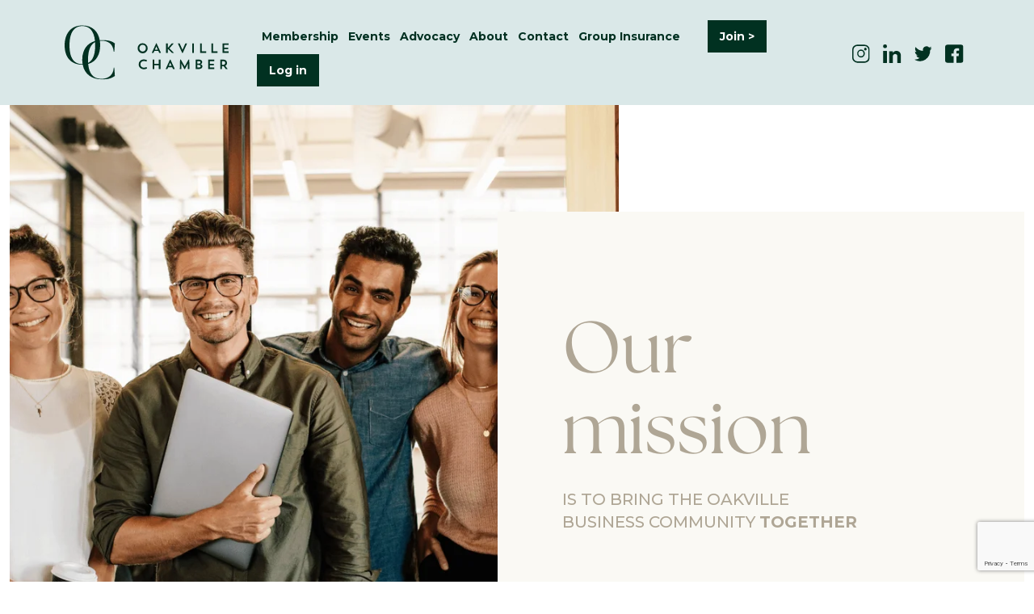

--- FILE ---
content_type: text/html; charset=utf-8
request_url: https://www.google.com/recaptcha/api2/anchor?ar=1&k=6Ldb7DUaAAAAAKnxuP1HWKt5TdfU1tCEWfgnHgtl&co=aHR0cHM6Ly9vYWt2aWxsZWNoYW1iZXIuY29tOjQ0Mw..&hl=en&v=PoyoqOPhxBO7pBk68S4YbpHZ&size=invisible&anchor-ms=20000&execute-ms=30000&cb=rdlk2eyzmd2d
body_size: 48591
content:
<!DOCTYPE HTML><html dir="ltr" lang="en"><head><meta http-equiv="Content-Type" content="text/html; charset=UTF-8">
<meta http-equiv="X-UA-Compatible" content="IE=edge">
<title>reCAPTCHA</title>
<style type="text/css">
/* cyrillic-ext */
@font-face {
  font-family: 'Roboto';
  font-style: normal;
  font-weight: 400;
  font-stretch: 100%;
  src: url(//fonts.gstatic.com/s/roboto/v48/KFO7CnqEu92Fr1ME7kSn66aGLdTylUAMa3GUBHMdazTgWw.woff2) format('woff2');
  unicode-range: U+0460-052F, U+1C80-1C8A, U+20B4, U+2DE0-2DFF, U+A640-A69F, U+FE2E-FE2F;
}
/* cyrillic */
@font-face {
  font-family: 'Roboto';
  font-style: normal;
  font-weight: 400;
  font-stretch: 100%;
  src: url(//fonts.gstatic.com/s/roboto/v48/KFO7CnqEu92Fr1ME7kSn66aGLdTylUAMa3iUBHMdazTgWw.woff2) format('woff2');
  unicode-range: U+0301, U+0400-045F, U+0490-0491, U+04B0-04B1, U+2116;
}
/* greek-ext */
@font-face {
  font-family: 'Roboto';
  font-style: normal;
  font-weight: 400;
  font-stretch: 100%;
  src: url(//fonts.gstatic.com/s/roboto/v48/KFO7CnqEu92Fr1ME7kSn66aGLdTylUAMa3CUBHMdazTgWw.woff2) format('woff2');
  unicode-range: U+1F00-1FFF;
}
/* greek */
@font-face {
  font-family: 'Roboto';
  font-style: normal;
  font-weight: 400;
  font-stretch: 100%;
  src: url(//fonts.gstatic.com/s/roboto/v48/KFO7CnqEu92Fr1ME7kSn66aGLdTylUAMa3-UBHMdazTgWw.woff2) format('woff2');
  unicode-range: U+0370-0377, U+037A-037F, U+0384-038A, U+038C, U+038E-03A1, U+03A3-03FF;
}
/* math */
@font-face {
  font-family: 'Roboto';
  font-style: normal;
  font-weight: 400;
  font-stretch: 100%;
  src: url(//fonts.gstatic.com/s/roboto/v48/KFO7CnqEu92Fr1ME7kSn66aGLdTylUAMawCUBHMdazTgWw.woff2) format('woff2');
  unicode-range: U+0302-0303, U+0305, U+0307-0308, U+0310, U+0312, U+0315, U+031A, U+0326-0327, U+032C, U+032F-0330, U+0332-0333, U+0338, U+033A, U+0346, U+034D, U+0391-03A1, U+03A3-03A9, U+03B1-03C9, U+03D1, U+03D5-03D6, U+03F0-03F1, U+03F4-03F5, U+2016-2017, U+2034-2038, U+203C, U+2040, U+2043, U+2047, U+2050, U+2057, U+205F, U+2070-2071, U+2074-208E, U+2090-209C, U+20D0-20DC, U+20E1, U+20E5-20EF, U+2100-2112, U+2114-2115, U+2117-2121, U+2123-214F, U+2190, U+2192, U+2194-21AE, U+21B0-21E5, U+21F1-21F2, U+21F4-2211, U+2213-2214, U+2216-22FF, U+2308-230B, U+2310, U+2319, U+231C-2321, U+2336-237A, U+237C, U+2395, U+239B-23B7, U+23D0, U+23DC-23E1, U+2474-2475, U+25AF, U+25B3, U+25B7, U+25BD, U+25C1, U+25CA, U+25CC, U+25FB, U+266D-266F, U+27C0-27FF, U+2900-2AFF, U+2B0E-2B11, U+2B30-2B4C, U+2BFE, U+3030, U+FF5B, U+FF5D, U+1D400-1D7FF, U+1EE00-1EEFF;
}
/* symbols */
@font-face {
  font-family: 'Roboto';
  font-style: normal;
  font-weight: 400;
  font-stretch: 100%;
  src: url(//fonts.gstatic.com/s/roboto/v48/KFO7CnqEu92Fr1ME7kSn66aGLdTylUAMaxKUBHMdazTgWw.woff2) format('woff2');
  unicode-range: U+0001-000C, U+000E-001F, U+007F-009F, U+20DD-20E0, U+20E2-20E4, U+2150-218F, U+2190, U+2192, U+2194-2199, U+21AF, U+21E6-21F0, U+21F3, U+2218-2219, U+2299, U+22C4-22C6, U+2300-243F, U+2440-244A, U+2460-24FF, U+25A0-27BF, U+2800-28FF, U+2921-2922, U+2981, U+29BF, U+29EB, U+2B00-2BFF, U+4DC0-4DFF, U+FFF9-FFFB, U+10140-1018E, U+10190-1019C, U+101A0, U+101D0-101FD, U+102E0-102FB, U+10E60-10E7E, U+1D2C0-1D2D3, U+1D2E0-1D37F, U+1F000-1F0FF, U+1F100-1F1AD, U+1F1E6-1F1FF, U+1F30D-1F30F, U+1F315, U+1F31C, U+1F31E, U+1F320-1F32C, U+1F336, U+1F378, U+1F37D, U+1F382, U+1F393-1F39F, U+1F3A7-1F3A8, U+1F3AC-1F3AF, U+1F3C2, U+1F3C4-1F3C6, U+1F3CA-1F3CE, U+1F3D4-1F3E0, U+1F3ED, U+1F3F1-1F3F3, U+1F3F5-1F3F7, U+1F408, U+1F415, U+1F41F, U+1F426, U+1F43F, U+1F441-1F442, U+1F444, U+1F446-1F449, U+1F44C-1F44E, U+1F453, U+1F46A, U+1F47D, U+1F4A3, U+1F4B0, U+1F4B3, U+1F4B9, U+1F4BB, U+1F4BF, U+1F4C8-1F4CB, U+1F4D6, U+1F4DA, U+1F4DF, U+1F4E3-1F4E6, U+1F4EA-1F4ED, U+1F4F7, U+1F4F9-1F4FB, U+1F4FD-1F4FE, U+1F503, U+1F507-1F50B, U+1F50D, U+1F512-1F513, U+1F53E-1F54A, U+1F54F-1F5FA, U+1F610, U+1F650-1F67F, U+1F687, U+1F68D, U+1F691, U+1F694, U+1F698, U+1F6AD, U+1F6B2, U+1F6B9-1F6BA, U+1F6BC, U+1F6C6-1F6CF, U+1F6D3-1F6D7, U+1F6E0-1F6EA, U+1F6F0-1F6F3, U+1F6F7-1F6FC, U+1F700-1F7FF, U+1F800-1F80B, U+1F810-1F847, U+1F850-1F859, U+1F860-1F887, U+1F890-1F8AD, U+1F8B0-1F8BB, U+1F8C0-1F8C1, U+1F900-1F90B, U+1F93B, U+1F946, U+1F984, U+1F996, U+1F9E9, U+1FA00-1FA6F, U+1FA70-1FA7C, U+1FA80-1FA89, U+1FA8F-1FAC6, U+1FACE-1FADC, U+1FADF-1FAE9, U+1FAF0-1FAF8, U+1FB00-1FBFF;
}
/* vietnamese */
@font-face {
  font-family: 'Roboto';
  font-style: normal;
  font-weight: 400;
  font-stretch: 100%;
  src: url(//fonts.gstatic.com/s/roboto/v48/KFO7CnqEu92Fr1ME7kSn66aGLdTylUAMa3OUBHMdazTgWw.woff2) format('woff2');
  unicode-range: U+0102-0103, U+0110-0111, U+0128-0129, U+0168-0169, U+01A0-01A1, U+01AF-01B0, U+0300-0301, U+0303-0304, U+0308-0309, U+0323, U+0329, U+1EA0-1EF9, U+20AB;
}
/* latin-ext */
@font-face {
  font-family: 'Roboto';
  font-style: normal;
  font-weight: 400;
  font-stretch: 100%;
  src: url(//fonts.gstatic.com/s/roboto/v48/KFO7CnqEu92Fr1ME7kSn66aGLdTylUAMa3KUBHMdazTgWw.woff2) format('woff2');
  unicode-range: U+0100-02BA, U+02BD-02C5, U+02C7-02CC, U+02CE-02D7, U+02DD-02FF, U+0304, U+0308, U+0329, U+1D00-1DBF, U+1E00-1E9F, U+1EF2-1EFF, U+2020, U+20A0-20AB, U+20AD-20C0, U+2113, U+2C60-2C7F, U+A720-A7FF;
}
/* latin */
@font-face {
  font-family: 'Roboto';
  font-style: normal;
  font-weight: 400;
  font-stretch: 100%;
  src: url(//fonts.gstatic.com/s/roboto/v48/KFO7CnqEu92Fr1ME7kSn66aGLdTylUAMa3yUBHMdazQ.woff2) format('woff2');
  unicode-range: U+0000-00FF, U+0131, U+0152-0153, U+02BB-02BC, U+02C6, U+02DA, U+02DC, U+0304, U+0308, U+0329, U+2000-206F, U+20AC, U+2122, U+2191, U+2193, U+2212, U+2215, U+FEFF, U+FFFD;
}
/* cyrillic-ext */
@font-face {
  font-family: 'Roboto';
  font-style: normal;
  font-weight: 500;
  font-stretch: 100%;
  src: url(//fonts.gstatic.com/s/roboto/v48/KFO7CnqEu92Fr1ME7kSn66aGLdTylUAMa3GUBHMdazTgWw.woff2) format('woff2');
  unicode-range: U+0460-052F, U+1C80-1C8A, U+20B4, U+2DE0-2DFF, U+A640-A69F, U+FE2E-FE2F;
}
/* cyrillic */
@font-face {
  font-family: 'Roboto';
  font-style: normal;
  font-weight: 500;
  font-stretch: 100%;
  src: url(//fonts.gstatic.com/s/roboto/v48/KFO7CnqEu92Fr1ME7kSn66aGLdTylUAMa3iUBHMdazTgWw.woff2) format('woff2');
  unicode-range: U+0301, U+0400-045F, U+0490-0491, U+04B0-04B1, U+2116;
}
/* greek-ext */
@font-face {
  font-family: 'Roboto';
  font-style: normal;
  font-weight: 500;
  font-stretch: 100%;
  src: url(//fonts.gstatic.com/s/roboto/v48/KFO7CnqEu92Fr1ME7kSn66aGLdTylUAMa3CUBHMdazTgWw.woff2) format('woff2');
  unicode-range: U+1F00-1FFF;
}
/* greek */
@font-face {
  font-family: 'Roboto';
  font-style: normal;
  font-weight: 500;
  font-stretch: 100%;
  src: url(//fonts.gstatic.com/s/roboto/v48/KFO7CnqEu92Fr1ME7kSn66aGLdTylUAMa3-UBHMdazTgWw.woff2) format('woff2');
  unicode-range: U+0370-0377, U+037A-037F, U+0384-038A, U+038C, U+038E-03A1, U+03A3-03FF;
}
/* math */
@font-face {
  font-family: 'Roboto';
  font-style: normal;
  font-weight: 500;
  font-stretch: 100%;
  src: url(//fonts.gstatic.com/s/roboto/v48/KFO7CnqEu92Fr1ME7kSn66aGLdTylUAMawCUBHMdazTgWw.woff2) format('woff2');
  unicode-range: U+0302-0303, U+0305, U+0307-0308, U+0310, U+0312, U+0315, U+031A, U+0326-0327, U+032C, U+032F-0330, U+0332-0333, U+0338, U+033A, U+0346, U+034D, U+0391-03A1, U+03A3-03A9, U+03B1-03C9, U+03D1, U+03D5-03D6, U+03F0-03F1, U+03F4-03F5, U+2016-2017, U+2034-2038, U+203C, U+2040, U+2043, U+2047, U+2050, U+2057, U+205F, U+2070-2071, U+2074-208E, U+2090-209C, U+20D0-20DC, U+20E1, U+20E5-20EF, U+2100-2112, U+2114-2115, U+2117-2121, U+2123-214F, U+2190, U+2192, U+2194-21AE, U+21B0-21E5, U+21F1-21F2, U+21F4-2211, U+2213-2214, U+2216-22FF, U+2308-230B, U+2310, U+2319, U+231C-2321, U+2336-237A, U+237C, U+2395, U+239B-23B7, U+23D0, U+23DC-23E1, U+2474-2475, U+25AF, U+25B3, U+25B7, U+25BD, U+25C1, U+25CA, U+25CC, U+25FB, U+266D-266F, U+27C0-27FF, U+2900-2AFF, U+2B0E-2B11, U+2B30-2B4C, U+2BFE, U+3030, U+FF5B, U+FF5D, U+1D400-1D7FF, U+1EE00-1EEFF;
}
/* symbols */
@font-face {
  font-family: 'Roboto';
  font-style: normal;
  font-weight: 500;
  font-stretch: 100%;
  src: url(//fonts.gstatic.com/s/roboto/v48/KFO7CnqEu92Fr1ME7kSn66aGLdTylUAMaxKUBHMdazTgWw.woff2) format('woff2');
  unicode-range: U+0001-000C, U+000E-001F, U+007F-009F, U+20DD-20E0, U+20E2-20E4, U+2150-218F, U+2190, U+2192, U+2194-2199, U+21AF, U+21E6-21F0, U+21F3, U+2218-2219, U+2299, U+22C4-22C6, U+2300-243F, U+2440-244A, U+2460-24FF, U+25A0-27BF, U+2800-28FF, U+2921-2922, U+2981, U+29BF, U+29EB, U+2B00-2BFF, U+4DC0-4DFF, U+FFF9-FFFB, U+10140-1018E, U+10190-1019C, U+101A0, U+101D0-101FD, U+102E0-102FB, U+10E60-10E7E, U+1D2C0-1D2D3, U+1D2E0-1D37F, U+1F000-1F0FF, U+1F100-1F1AD, U+1F1E6-1F1FF, U+1F30D-1F30F, U+1F315, U+1F31C, U+1F31E, U+1F320-1F32C, U+1F336, U+1F378, U+1F37D, U+1F382, U+1F393-1F39F, U+1F3A7-1F3A8, U+1F3AC-1F3AF, U+1F3C2, U+1F3C4-1F3C6, U+1F3CA-1F3CE, U+1F3D4-1F3E0, U+1F3ED, U+1F3F1-1F3F3, U+1F3F5-1F3F7, U+1F408, U+1F415, U+1F41F, U+1F426, U+1F43F, U+1F441-1F442, U+1F444, U+1F446-1F449, U+1F44C-1F44E, U+1F453, U+1F46A, U+1F47D, U+1F4A3, U+1F4B0, U+1F4B3, U+1F4B9, U+1F4BB, U+1F4BF, U+1F4C8-1F4CB, U+1F4D6, U+1F4DA, U+1F4DF, U+1F4E3-1F4E6, U+1F4EA-1F4ED, U+1F4F7, U+1F4F9-1F4FB, U+1F4FD-1F4FE, U+1F503, U+1F507-1F50B, U+1F50D, U+1F512-1F513, U+1F53E-1F54A, U+1F54F-1F5FA, U+1F610, U+1F650-1F67F, U+1F687, U+1F68D, U+1F691, U+1F694, U+1F698, U+1F6AD, U+1F6B2, U+1F6B9-1F6BA, U+1F6BC, U+1F6C6-1F6CF, U+1F6D3-1F6D7, U+1F6E0-1F6EA, U+1F6F0-1F6F3, U+1F6F7-1F6FC, U+1F700-1F7FF, U+1F800-1F80B, U+1F810-1F847, U+1F850-1F859, U+1F860-1F887, U+1F890-1F8AD, U+1F8B0-1F8BB, U+1F8C0-1F8C1, U+1F900-1F90B, U+1F93B, U+1F946, U+1F984, U+1F996, U+1F9E9, U+1FA00-1FA6F, U+1FA70-1FA7C, U+1FA80-1FA89, U+1FA8F-1FAC6, U+1FACE-1FADC, U+1FADF-1FAE9, U+1FAF0-1FAF8, U+1FB00-1FBFF;
}
/* vietnamese */
@font-face {
  font-family: 'Roboto';
  font-style: normal;
  font-weight: 500;
  font-stretch: 100%;
  src: url(//fonts.gstatic.com/s/roboto/v48/KFO7CnqEu92Fr1ME7kSn66aGLdTylUAMa3OUBHMdazTgWw.woff2) format('woff2');
  unicode-range: U+0102-0103, U+0110-0111, U+0128-0129, U+0168-0169, U+01A0-01A1, U+01AF-01B0, U+0300-0301, U+0303-0304, U+0308-0309, U+0323, U+0329, U+1EA0-1EF9, U+20AB;
}
/* latin-ext */
@font-face {
  font-family: 'Roboto';
  font-style: normal;
  font-weight: 500;
  font-stretch: 100%;
  src: url(//fonts.gstatic.com/s/roboto/v48/KFO7CnqEu92Fr1ME7kSn66aGLdTylUAMa3KUBHMdazTgWw.woff2) format('woff2');
  unicode-range: U+0100-02BA, U+02BD-02C5, U+02C7-02CC, U+02CE-02D7, U+02DD-02FF, U+0304, U+0308, U+0329, U+1D00-1DBF, U+1E00-1E9F, U+1EF2-1EFF, U+2020, U+20A0-20AB, U+20AD-20C0, U+2113, U+2C60-2C7F, U+A720-A7FF;
}
/* latin */
@font-face {
  font-family: 'Roboto';
  font-style: normal;
  font-weight: 500;
  font-stretch: 100%;
  src: url(//fonts.gstatic.com/s/roboto/v48/KFO7CnqEu92Fr1ME7kSn66aGLdTylUAMa3yUBHMdazQ.woff2) format('woff2');
  unicode-range: U+0000-00FF, U+0131, U+0152-0153, U+02BB-02BC, U+02C6, U+02DA, U+02DC, U+0304, U+0308, U+0329, U+2000-206F, U+20AC, U+2122, U+2191, U+2193, U+2212, U+2215, U+FEFF, U+FFFD;
}
/* cyrillic-ext */
@font-face {
  font-family: 'Roboto';
  font-style: normal;
  font-weight: 900;
  font-stretch: 100%;
  src: url(//fonts.gstatic.com/s/roboto/v48/KFO7CnqEu92Fr1ME7kSn66aGLdTylUAMa3GUBHMdazTgWw.woff2) format('woff2');
  unicode-range: U+0460-052F, U+1C80-1C8A, U+20B4, U+2DE0-2DFF, U+A640-A69F, U+FE2E-FE2F;
}
/* cyrillic */
@font-face {
  font-family: 'Roboto';
  font-style: normal;
  font-weight: 900;
  font-stretch: 100%;
  src: url(//fonts.gstatic.com/s/roboto/v48/KFO7CnqEu92Fr1ME7kSn66aGLdTylUAMa3iUBHMdazTgWw.woff2) format('woff2');
  unicode-range: U+0301, U+0400-045F, U+0490-0491, U+04B0-04B1, U+2116;
}
/* greek-ext */
@font-face {
  font-family: 'Roboto';
  font-style: normal;
  font-weight: 900;
  font-stretch: 100%;
  src: url(//fonts.gstatic.com/s/roboto/v48/KFO7CnqEu92Fr1ME7kSn66aGLdTylUAMa3CUBHMdazTgWw.woff2) format('woff2');
  unicode-range: U+1F00-1FFF;
}
/* greek */
@font-face {
  font-family: 'Roboto';
  font-style: normal;
  font-weight: 900;
  font-stretch: 100%;
  src: url(//fonts.gstatic.com/s/roboto/v48/KFO7CnqEu92Fr1ME7kSn66aGLdTylUAMa3-UBHMdazTgWw.woff2) format('woff2');
  unicode-range: U+0370-0377, U+037A-037F, U+0384-038A, U+038C, U+038E-03A1, U+03A3-03FF;
}
/* math */
@font-face {
  font-family: 'Roboto';
  font-style: normal;
  font-weight: 900;
  font-stretch: 100%;
  src: url(//fonts.gstatic.com/s/roboto/v48/KFO7CnqEu92Fr1ME7kSn66aGLdTylUAMawCUBHMdazTgWw.woff2) format('woff2');
  unicode-range: U+0302-0303, U+0305, U+0307-0308, U+0310, U+0312, U+0315, U+031A, U+0326-0327, U+032C, U+032F-0330, U+0332-0333, U+0338, U+033A, U+0346, U+034D, U+0391-03A1, U+03A3-03A9, U+03B1-03C9, U+03D1, U+03D5-03D6, U+03F0-03F1, U+03F4-03F5, U+2016-2017, U+2034-2038, U+203C, U+2040, U+2043, U+2047, U+2050, U+2057, U+205F, U+2070-2071, U+2074-208E, U+2090-209C, U+20D0-20DC, U+20E1, U+20E5-20EF, U+2100-2112, U+2114-2115, U+2117-2121, U+2123-214F, U+2190, U+2192, U+2194-21AE, U+21B0-21E5, U+21F1-21F2, U+21F4-2211, U+2213-2214, U+2216-22FF, U+2308-230B, U+2310, U+2319, U+231C-2321, U+2336-237A, U+237C, U+2395, U+239B-23B7, U+23D0, U+23DC-23E1, U+2474-2475, U+25AF, U+25B3, U+25B7, U+25BD, U+25C1, U+25CA, U+25CC, U+25FB, U+266D-266F, U+27C0-27FF, U+2900-2AFF, U+2B0E-2B11, U+2B30-2B4C, U+2BFE, U+3030, U+FF5B, U+FF5D, U+1D400-1D7FF, U+1EE00-1EEFF;
}
/* symbols */
@font-face {
  font-family: 'Roboto';
  font-style: normal;
  font-weight: 900;
  font-stretch: 100%;
  src: url(//fonts.gstatic.com/s/roboto/v48/KFO7CnqEu92Fr1ME7kSn66aGLdTylUAMaxKUBHMdazTgWw.woff2) format('woff2');
  unicode-range: U+0001-000C, U+000E-001F, U+007F-009F, U+20DD-20E0, U+20E2-20E4, U+2150-218F, U+2190, U+2192, U+2194-2199, U+21AF, U+21E6-21F0, U+21F3, U+2218-2219, U+2299, U+22C4-22C6, U+2300-243F, U+2440-244A, U+2460-24FF, U+25A0-27BF, U+2800-28FF, U+2921-2922, U+2981, U+29BF, U+29EB, U+2B00-2BFF, U+4DC0-4DFF, U+FFF9-FFFB, U+10140-1018E, U+10190-1019C, U+101A0, U+101D0-101FD, U+102E0-102FB, U+10E60-10E7E, U+1D2C0-1D2D3, U+1D2E0-1D37F, U+1F000-1F0FF, U+1F100-1F1AD, U+1F1E6-1F1FF, U+1F30D-1F30F, U+1F315, U+1F31C, U+1F31E, U+1F320-1F32C, U+1F336, U+1F378, U+1F37D, U+1F382, U+1F393-1F39F, U+1F3A7-1F3A8, U+1F3AC-1F3AF, U+1F3C2, U+1F3C4-1F3C6, U+1F3CA-1F3CE, U+1F3D4-1F3E0, U+1F3ED, U+1F3F1-1F3F3, U+1F3F5-1F3F7, U+1F408, U+1F415, U+1F41F, U+1F426, U+1F43F, U+1F441-1F442, U+1F444, U+1F446-1F449, U+1F44C-1F44E, U+1F453, U+1F46A, U+1F47D, U+1F4A3, U+1F4B0, U+1F4B3, U+1F4B9, U+1F4BB, U+1F4BF, U+1F4C8-1F4CB, U+1F4D6, U+1F4DA, U+1F4DF, U+1F4E3-1F4E6, U+1F4EA-1F4ED, U+1F4F7, U+1F4F9-1F4FB, U+1F4FD-1F4FE, U+1F503, U+1F507-1F50B, U+1F50D, U+1F512-1F513, U+1F53E-1F54A, U+1F54F-1F5FA, U+1F610, U+1F650-1F67F, U+1F687, U+1F68D, U+1F691, U+1F694, U+1F698, U+1F6AD, U+1F6B2, U+1F6B9-1F6BA, U+1F6BC, U+1F6C6-1F6CF, U+1F6D3-1F6D7, U+1F6E0-1F6EA, U+1F6F0-1F6F3, U+1F6F7-1F6FC, U+1F700-1F7FF, U+1F800-1F80B, U+1F810-1F847, U+1F850-1F859, U+1F860-1F887, U+1F890-1F8AD, U+1F8B0-1F8BB, U+1F8C0-1F8C1, U+1F900-1F90B, U+1F93B, U+1F946, U+1F984, U+1F996, U+1F9E9, U+1FA00-1FA6F, U+1FA70-1FA7C, U+1FA80-1FA89, U+1FA8F-1FAC6, U+1FACE-1FADC, U+1FADF-1FAE9, U+1FAF0-1FAF8, U+1FB00-1FBFF;
}
/* vietnamese */
@font-face {
  font-family: 'Roboto';
  font-style: normal;
  font-weight: 900;
  font-stretch: 100%;
  src: url(//fonts.gstatic.com/s/roboto/v48/KFO7CnqEu92Fr1ME7kSn66aGLdTylUAMa3OUBHMdazTgWw.woff2) format('woff2');
  unicode-range: U+0102-0103, U+0110-0111, U+0128-0129, U+0168-0169, U+01A0-01A1, U+01AF-01B0, U+0300-0301, U+0303-0304, U+0308-0309, U+0323, U+0329, U+1EA0-1EF9, U+20AB;
}
/* latin-ext */
@font-face {
  font-family: 'Roboto';
  font-style: normal;
  font-weight: 900;
  font-stretch: 100%;
  src: url(//fonts.gstatic.com/s/roboto/v48/KFO7CnqEu92Fr1ME7kSn66aGLdTylUAMa3KUBHMdazTgWw.woff2) format('woff2');
  unicode-range: U+0100-02BA, U+02BD-02C5, U+02C7-02CC, U+02CE-02D7, U+02DD-02FF, U+0304, U+0308, U+0329, U+1D00-1DBF, U+1E00-1E9F, U+1EF2-1EFF, U+2020, U+20A0-20AB, U+20AD-20C0, U+2113, U+2C60-2C7F, U+A720-A7FF;
}
/* latin */
@font-face {
  font-family: 'Roboto';
  font-style: normal;
  font-weight: 900;
  font-stretch: 100%;
  src: url(//fonts.gstatic.com/s/roboto/v48/KFO7CnqEu92Fr1ME7kSn66aGLdTylUAMa3yUBHMdazQ.woff2) format('woff2');
  unicode-range: U+0000-00FF, U+0131, U+0152-0153, U+02BB-02BC, U+02C6, U+02DA, U+02DC, U+0304, U+0308, U+0329, U+2000-206F, U+20AC, U+2122, U+2191, U+2193, U+2212, U+2215, U+FEFF, U+FFFD;
}

</style>
<link rel="stylesheet" type="text/css" href="https://www.gstatic.com/recaptcha/releases/PoyoqOPhxBO7pBk68S4YbpHZ/styles__ltr.css">
<script nonce="ZS8DMm9BkN-iIDTacglydQ" type="text/javascript">window['__recaptcha_api'] = 'https://www.google.com/recaptcha/api2/';</script>
<script type="text/javascript" src="https://www.gstatic.com/recaptcha/releases/PoyoqOPhxBO7pBk68S4YbpHZ/recaptcha__en.js" nonce="ZS8DMm9BkN-iIDTacglydQ">
      
    </script></head>
<body><div id="rc-anchor-alert" class="rc-anchor-alert"></div>
<input type="hidden" id="recaptcha-token" value="[base64]">
<script type="text/javascript" nonce="ZS8DMm9BkN-iIDTacglydQ">
      recaptcha.anchor.Main.init("[\x22ainput\x22,[\x22bgdata\x22,\x22\x22,\[base64]/[base64]/[base64]/bmV3IHJbeF0oY1swXSk6RT09Mj9uZXcgclt4XShjWzBdLGNbMV0pOkU9PTM/bmV3IHJbeF0oY1swXSxjWzFdLGNbMl0pOkU9PTQ/[base64]/[base64]/[base64]/[base64]/[base64]/[base64]/[base64]/[base64]\x22,\[base64]\\u003d\x22,\x22fcKxTMOGGMKrwpLCtMOmQlFQw5caw5UKwpPCjkrCksKNEMO9w6vDniQbwqFFwrlzwp1hwpbDulLDkE7CoXtdw5jCvcOFwqXDrU7CpMOYw6vDuV/CmAzCoynDssO/Q0bDiCbDusOgwpnCm8KkPsKWVcK/AMO9NcOsw4TCv8OGwpXCmn0JMDQPZnBCe8KvGMOtw4XDh8Orwoplwq3DrWILO8KORSFzO8OLbXJWw7YAwr8/PMKaUMOrBMK9TsObF8Ksw6sXdk/DmcOww78BccK1woNaw5PCjXHCisOFw5LCncKQw5DDm8Ohw4AWwopYXMOKwodDfQPDucOPBsKywr0GwovCqkXCgMKOw6LDpizCk8KYcBkfw73Dgh8HZSFdQhFUfjlgw4zDj3hfGcOtScKJFTAidcKEw7LDuVlUeGDCpxlKfFExBVjDiGbDmC/[base64]/DicOTK8OGdBNmw47CqcKSF8OWIQ7Cp8Oow7fDssK4woooRMKXwq7Cmj7DksKMw7vDhMO4TsOqwofCvMOWJsK1wrvDmsOHbMOKwohWDcKkwrfCn8O0dcOXIcOrCA3Dk2Uew5xww7PCp8KgM8KTw6fDiFZdwrTCgcKdwoxDXw/CmsOaT8K2wrbCqE/[base64]/DosKrw5kZERsQTMK+w4A7w6HCgh0/wqAATcOmw7EhwqIxGMO3bcKAw5LDjcKycMKCwpUfw6LDtcKcPAkHFcKnMCbCr8OYwplrw6NLwokQwrrDoMOndcK5w47Cp8K/wpcFc2rDtcKpw5LCpcKhGjBIw5PDr8KhGW/CosO5wojDqMOdw7PCpsOSw5MMw4vCgMKmecOkacO2BAPDnUPClsKrSBXCh8OGwrLDh8O3G283K3QNw6VVwrR4w7ZXwp5uIFPChFPDgCPCkFMXS8ObIiYjwoEhwrfDjTzCpMOMwrBoQcKTUSzDpDPChsKWX3jCnW/ClgssScOrcmEoY2jDiMOVw6E+wrM/d8Oew4PClmjDvsOEw4gLwrfCrHbDiS0jYiPCmE8abcKJK8K2FsOybMOkAcOdVGrDhcKcIcO4w67DksKiKMKlwqE1LVvChlzDsA7Ck8OCw5h5CWfCtx/CunRIwo9Vw5NVw4FObjJ7wp8fM8O5w7NbwoZcEUXCocOfw5bDs8OMwrkTPzTDriQALcOGfMObw74hwpbDs8O+G8ORw7XDm07DpUjCrG3CgmTDhcKgL0nDpTpnAkrCmsK4woLCo8KQwq/CssO2wqjDu0BkSCxrwrvCrylSYlwnEGcaZ8OQwonCpT0awrnDmStUw4tvfMKlKMODwrXCl8OScDzDi8KjJE0cwrLDucOrABUtw5lbLsOCwqXDhcOfwo8rw7tQw6nCosK6GcOHDmQ9HcONwqEHwpjCu8KfesO/wo/DgHDDnsKrYMKJZ8KBw5xiw7DDmjBfw6LDt8Ofw5HDnGzClcK6XsKCNll8Ix8+USZJwpRbfMKLBcOGw7fCmMOrwr3CuADCscKGOlzClmrCpsOuwrVCLhIHwo10w4RyworDrsOIw5rDvsKIbsO+O00sw4QmwoB5wrU/[base64]/wo/CtcKyw4ZQw7o6w5vCucO9ecObw7wvN1/[base64]/wq1Gw7gXdQDCvsKdwooQwrFVCGk0w5wiMcOxw5nDmwlIGcOmc8KpGsKTw43DtcObJcKSIsKJw4jCjR7DnnTCkwTCn8KWwonCgsK9EXvDvnFxW8O/[base64]/DkD3Cm8OWS8K8KCFIw7DDklXCik9ewrLCqsOUNMOvBcODwpHDhMOWeEwfE0PCqcOyAjbDsMK9GcKvfcKvZwTCjXV9wqPDvi/[base64]/CrlXCjQpfVEEGZG17w7rDo8OTwqonVMKka8KIw7jDmnTCicK1wq5vNcKhfV9Rw6wPw6U+EcOcJyc+w4ogPsOqVMOfdDjChmhUVcO2MUzDrTdiBcOIb8K7wpxnScOlCcOaM8Kaw58JDz0IRCvDtWfCrDXDtVNlFUHDicKDwrXCucO2Mw/CphzCu8OYw67DhCXDhsKRw79jfyfCslNtK1zCpsKiTEhKw5PCq8KmXG9vEcKuUXbDvsKJR0XCqsKpw64mdmZEGMOtPMKMTDJpLQbDgX7CmD0bw4XDisKEwrJGT17CuFZHDcK7w6/CmQnCiXLCqsKGXMKswplbNMKxI1R/w6dkDMOnMx14wp3Dg2w8UHVAw7/DjGcMwqFiw48weVoMdsKHw5lAw55wfcKzw4EDGMKRHcKxFBfDrsOARQlUw7vCrcOheEUiHjfDu8OHw6l9Fxhgw5AMwobDrMKkMcOQw4Euwo/Dq0HDlsKlwrLDnsO8RsOlfMO+w6bDusKaFcKzcsKWw7fCngTDoDrDsHJjTjLDmcKAwp/DqBjCiMO2wrdaw6XCt01ew73Du00ZT8K6WSfDrhnDigXDhWXCjsO/[base64]/Cq3EeN8Oew6wpwrV7wph7bHvCusOtWlsFEsK5cFM0w6QjKGvCgcKAwpozQ8OxwpYdwr/[base64]/CiCk4wqp3w7nChMKfRU9jRhQowpnDnQvDoGPCmhHDrMOnHsK3w4LCtzHDisKOXk/[base64]/ClSPCgzYRwoguwpXDtgTCrBl+ZMORw4jDhhjCo8K8OxvCpQ9WwqjDjsOlwoNKwoEWfsK8wpLDiMKqeXpPVmjCsxoXwo09wpRwN8Kow6DDiMO9w5YAw5wOUSEbUXbCrsK1JQbDpMOtRMOCChzCqcKqw6PDksO6NcO/wp8naSYZwrHDusOsTE/Ch8Ocw6rCjsOuwroJM8KARFstKWBUDcOmWsKwdMOIdiDCrR3DiMO7w6NgaTrDiMOjw7fDiiQbdcOEwrtew4Bgw58zwr/CmVcyYwLCjWjCqcOkHMOPwpdzw5fDvcOowr3DgMO2VFNtTk/DsnAbwr/DnTweOcOzMcK/w4vDusKiwqHDncKgw6QHXcOcw6HCtsOJXMKXw7oqTsKAw6fCrcO2csKbTg/[base64]/Du8O+w7REw7bDmMOQZHnConUjwr3CpC4NMEIvCsKjPsK1T3EGw43Dm3hBw5bCujMcBMKxYwfDrMK5wog6wq1Gwo0Nw4/Ch8KFw6fDh1TCm0JBw5t2RsOZXDfDtcK4EMKxUBjCnFoUwqjCtj/Cj8O9w5/CiGVtIDTClMKsw5pNcsKSwolCwqLDtTzDmB8Sw4oHwqZ4wqDDpHZnw6YIaMKVfQ9heSXDnsOuew3Cv8OmwpNswpNrwqnCq8OnwqQQcMORw6k7dyjDlMKpw6Y1woUgf8OSwpd/[base64]/RMK8DcONP8KhS8OoBcK7WlTCt1TCqcO4w6XDgQLDszkjw6hXKnrDi8KKw6nDscObbEzDszrDg8KzwrrCmXBxeMK9wpJNw5bCgSPDssOXwqwawqwTfmvDvg8IVDjDiMOVVcO4PMKuwrzDphYKesOowqALw47Cu2wXesO/wqwawqnDmcKww5dvwoMUEw9Ow5gIBBbCvcKLwosXwq3Dijknwqg3EyMOeHzCp1xNwrzDv8KMTsKnJ8OqdCvCqsO/w4fDqMKgw6lgwpgYJAjDq2PDrgxxwpPDnlwoMnHDrF18dBoxw4vDo8K6w653wo/CrsOtDsKBA8KwP8KrME9WwqbChTvCgwnCoAXCtEjDucK9O8OvX38gI3JNKcO/w5ZBw5VXa8KnwrfCqHcSAjcuw5LCm1kpWTTCoQwNwrPCjzNdF8K0R8KiwoLDmG5vwosVw63CscOxworCqDkQw51Ow6F9wrvCoxRFw48ABjgmwrUeFsOvw4TDikAPw494O8O7wqHDmcO2w4nCkTd5Ulo3CSHCq8KlZx/[base64]/wp1LHWIhe2PCisO8w5vDr0vCk3vDjgbCoUEaMSNvZcOCwrXDhB5kOcOJw5ddw73Du8OzwqsdwrVkKMODd8KnJSvCisKkw7JeEsKhw4dKwpLCmijDhMO4DxDCt1gKUg/CvMOKOsKxw789w7PDo8O7w43CtcKEHcKawp5zw5bClBfCr8OHw5bDvsKJwqR+wqNaRUJPwrd2dsOpDMKgwr49w4/DosOtw6MiJBTCvMOVw4fCjDjDpcK7O8OXw6/CnMK0w6nCh8O0w7DDnGkrOUFhMsK1cHXDvxDDj3MycGZgTMOSw5PDvcKDXcKVwqsoK8KeQ8KGw6AswpcqbcKOw5wuwrzCiXIXdGM0wr7CqXLDl8KnESnDucKdwqcBw4rCizvCng8Mw5cKBsOJwrEgwo8zIW/CnsKkw5YnwqfDkQrChG55OHTDgMOdAl8CwoQ6wq9ScmXDgE7CuMKTw7l/w7HCnmhgw7AKwpIeIHXCvsOZwpgCwrtLwrl+w78Sw4lgwrFHTl5lw5zCvBvDgcOewoPDnnl9BMKsworCmMO3E0tLFTrChMOAfC3Du8OmZ8ORwqzCvgdjC8K9wrMCAMOnw5JiTsKRKsK/dkVIwoDCk8OWwqjCr1MLwqh1wpXCiCfDnMObekdNw4xJw79mDDHCq8O5XxfDlzkEw4NHw5ZGX8OXVxwKw5bCgcKtMMK5w6Ufw40jXwkAcBrDr0BuKsO0ei/DkMOqP8KWTwxOcMO0DsOGw5/DrhjDs8ORwpV3w6NuJBh/w67CoSsvdMKPwr0mwpXCqsKbCXhvw4bDsgJwwrDDowFNA3PDs1PDoMO2bm9Rw7PDoMOWw4o0wrLDmz3CnWbCg1XDvWADJRTClcKIwq1UM8KlFlldw5E3wqwVwrrDpVIMGMOYwpbDp8O0wrzCu8KjAsKhHcO/LcOCY8KhHsKNw7PCisO0ZcKZQmJrwo7Co8KJG8KvX8KlRT3Diw7CjMOjwpjDocOMI2hxw5TDtMKbwolbw4nCm8OCwrHDicKXDnjDonLDu0HDl1nCt8KsDWTCjXFYA8OGw4pOFsOcR8O/[base64]/w5LDh1l2wpU4wqrCkH/CjhTCiyUTb3XCqcOiwrLCs8KJQlbChsORbVwxEV51w4nCrcKOSsKwZDbCusKyOFBsch8tw4k/SsKIwpLCv8OcwpZpRsO1JW8WwqfCjiZYbcKuwq/CgnJ8TzVSw6bDh8OGM8O0w7rCphNeI8KFY07DkQvCn0gXw4ESPcOOX8OOw4vCthrDgHcbScKrw7RkbMOdw5DDusKPwqt8KGEvwoXCrsOOPCN2TB/CiBcFMcKcSMKeK395w6PCuSXDn8Khb8OFR8Kka8OfcsOPMsOlwrh/wqpJGBvDpjkRGU3DrBHCvTw1wpJtFzZyBjAmDFTCu8KpUcKMDMKDw6bCohLDvjbDmsO8wqvDv3dyw6LCicOqw6Aje8Odc8O5woPDoznCqiLChzdXOsO2ZQ7DnEgsQ8Kyw7I/w6tYZcKRUTE7w6fCnjpzQj8cw4HDkMKvJj/CqMO0wofDlsKew54dBmtVwpHCosKewoFfO8Kvw6vDqMKFMcKGw5XCrsOlwpzCs0krbsK8wpwCw5lTPcO4wqLCl8KRKT/[base64]/worDhAzCosK+wqYdwowZwq0rw5nCpgY7PMKXemN9DMKcw7JoAzYvwobCmTfCtj9Dw5rDok3Ct3DCslVVw5AQwo7DnmF+Bm7Djm3CtcKrw5NPw7tNP8Kxw4rDv1/[base64]/CnsO7wplWYA1wPsK/[base64]/[base64]/TsOYe8KCLVPDhnoXw5xrai/[base64]/Cn8Kcw40nw75IwrxewpHDjcO2WsOCJsOBw5ASwo0uA8OsIlYdwovCvgMmwqPCmGk4w6zDuhTChgoiw6DCrcOuwohhOTTDscKWwqIPacOgW8K7w74UOsOFK3gIXkjDjcKCdcOlPMOJFQxkfsO5dMK0eER6FB3DssO2w7A5QsObYmEOHkZzw6fCocOLcn/DpQXDngPDugnCk8KBwokULcO3wrnCswfCm8Krb1LDoU04UgBrZsK3aMO4eDTDoQ5+w7pfOC7DucOsworCr8ODfApfw5TCrFZIHHTCv8KUwoDCgcO8w6zDvsKRw7HDo8Ozwrd6TUnDqsKfH3F/KcOEw6VZw6vDvMOWw6PCu23DisK7w67CncKqwrs7TsObAUrDl8KOWMKiXMOZw7PDuRdLwpMIwrAGUsK8JzbDisKLw47ClVHDgMOZwrfCsMOxfxAEw6jCksKswqrDtUdxw6RBUcOTw7wxDMO0woZ9wp58RnNKQgPCjDZzTGJgw5t8wpnDhMKmwqvDmCtBw45/wqUdIA9wwrzDjcOtU8KNAsK2XcKuKXUmwqElw4jDvHHCjgLCiUljAsK/wrtnK8Kdwql6w77DrkHDoEEdwqXDt8KLw7rDkMO/[base64]/DqR5CPQvDq8OFamghTjRawrPDgFxoJAgnwrlpC8OYwrclCcKxwosww6oKesOhwqfDlXk3wpnDhznCusO1L3/DmsKCIcOTRsKWwpvDhcKoMGYWw7LDnhN7N8KiwpwtaBDDox5cw4FleUBmw6HCj0Fcwq3DpcOMVsOywoXCvALDi0APw6bDnjxeewJnPH7ClzR5N8KPXC/Dk8KjwoF0bnJOwrcpw70PCG/Dt8KvUl8XDEE1w5bCrsKpMjrCqmbDu2Upe8OJSsKqw4czwqDCuMKDw5jChcKGw7M3HsOqwqxNL8KYw7zCqFnDl8Omwr7CmGd9w67CglfCrCnCgcOJRiTDqEpbw6/CmhAFw4LDsMOyw67DmC7DusOnw4lewqrDtX3Ci8KAACULw6DDiAfDg8KpSsKNYMOtFhPCtmFCeMKMf8O4BRLCj8OPw450J0XDsEQjTMKZw7XCmMK5NMOOAsOPCsKaw5DCp0nDnhLDtsKteMK8wq1BwoHDkzJDcQrDgyvCsBRzWFJ/wqDCgEfCrsOGJz7CuMKDTMKYXsKMb2LCl8KGwpnDqsK0L2XCk0TDnFAJwofCgcKKw5/[base64]/[base64]/[base64]/DqMOwQ1wIw6EfwoFew40Pw5EtDsKiwrTCmShDBcKTEcKIw63DlcK7ZAvCiWjDmsOdAMKLJUPCqsO/w43DvMOgbSXDrkEYwqsBw4rCm1lJwqszXxjDjsKAGcONwqHCrTsgwqooeDzCqifDpwsnYcKjcDDDlmTDjE3CjMO6LcKtS0HDm8OgXyAUWsKHcFLCgMOaRsOqQcOLwod/NSzDpMKCBsOMP8OHwojDiMKPwr7DnnXCg3o1GMO3b03DtcK4wrcWwq/CvMOCwprCtxYZw7c6wrjDrG7Dhjh9NQJuLsKNw6HDucO8P8KPSMOqbMOgaT54bxl1L8OjwqJnYAzDsMKswoTDqWNhw4fCvFNGBsKJaxXChsK1w6HDvsOCVyFFP8KWdD/ClVIpw47CscK2McOMw7jDtwDDvjTDmGzDtCrCrsO8w5vDncKow50gworDpRLDgsKwKl1Tw5srw5LDp8KxwqnCr8Okwqdewq/DrsKdIXTCl0HDkQ4lFcOcTcKFFGJkAwPDs0Ylw5sXwrbCs2IOwowtw7NcChnDlsKnw5jDqsKVXcK/IcOQTwLDqEzCpRTCucOQMGnClsK5EDEBwrrCvGvDicK0wpPDnW3DkiM4wrVdS8OZZmo+woUnGCTCmsO/w6piw5YqSi7DsENGwrkCwqPDgEfDlMKpw551CxDDujjCv8O8HcKYw7gpw7QbOcOew5rChFfCux7DhMO+X8OqZF/DmR8ZAMOQCA4HwprChcO/SyzDgsKRw5kdZy/[base64]/Dk1/DmUTCvMOIwpnDqxfCr8Kfw4DDt8OQE3lKVMK1wpTCqsOPWV3DgGvCl8K5WT7Cn8OvTcO4wp/Dk3jDjsOSw4vClTRSw7wCw5PCrsOuwpLCkUteIz/CjWnCuMKYKMOVYxJPH1dpNsKuw5ROwoHDuiUHw5Z5wppRGExnw6BxPFjDgVzDuDZbwpttw73CuMKFc8KSJyQgw6XCgMOoH1lfw7gDw6owWwfDqMOWw6EtHMOJwo/DvWd8DcOVwprDg2drwqdyVsOJWV3CqHLCmcO0w6Fxw6rDqMKGw77Cp8KwXErDl8OUwphKNMKDw6/DmXo1wr8yOzgAwolbw5HDrMOJbiUGw40zw73Dj8K/RsKzw4JNw50RLsKbwrs4wq3DjRlFeBl3w4AUw5fDpMKxwpDCs3RGw7V0w4XDhhHDoMOGwpQoQsOWGz/CiXARbXDDrsO2AcKuw5NRYWjCil0HV8OHwq/CscKEw7LCosODwqPCt8KuchLCuMOSXsK9wrfDlTVjD8Kaw6LCosK6wrnCkl3CicONMHlMasOsTsKkdgp0e8OEDl/[base64]/[base64]/Chww9w6LDu8K2wqLDqTBNMcOoawsQQH/CnG/DhlfCs8OuC8O/OAowFcOBw4lzcsKMNMOgw64eA8Kww4bDq8KmwoZ+R2wkd1M5wrPDolYCO8KkfkjDlcOsHkrDiDzCm8O2w7wiw7rDisOtwrADdsKmw4IHwo3CsH/CpsOCwroaScODfibDi8KWUVhtw7pSA0XClcK3w7LDvMKPw7Q8XsO7Ng97w483wphSw5zDtFINHMO+w7LDhsK8w7/CtcKPw5LDoCsWw7/ChsObw78jE8KWwot6w7PDgXXChsKkwrrCqn9tw5lowo/[base64]/[base64]/wqc3woN9wrNAP8KDw5pad8OEdSZJwrZVw4LDsyTDpVIxLWHDi2vDqwAQw4M5wpzCo348w7LDg8KpwoMiU1/DpU7Cs8OgMibCisOwwrUYOsOBwofDs2QMw70ewpvCisOOw5wmw6hQPnHCrSkGw69Dwq3DmMOxAmbCvkEwFGXCo8OHwrctw5nCnCrDvMOLw7/[base64]/[base64]/CusKWwocuwrhbwrYnacKzw5HDqxAbwrg0fCgKwq5fw6R9PsKlM8Kcw4PClsKew5Zbw7TDncOqwrDDqcKEVBXDvF7DmhhkYDBYL2/[base64]/CgsOMFXlcw4c4w4gAwrbCszTCpMONDHPDsgzCrnfCiDY6YyvDkR9IKBAHwpcLw54gZQHDisOGw5PCqcOCPhJew455fsKMwoYJwr90CMK6w77Cph0hw59vw7bDoDRPwo1owq/DjSHDn1nCnsO3w7rCgsK/McOywqXDvVk+w7MUwodgwo9rScOfw4BsERNXDS3CkmzCicOmwqHCnBDDp8OMECbDtcKXw6bCpMOxw4LClsKpwqYTwpI0wo0UZxRXwoQGwpkPwqfDnnHCrmEQDCp2w4XDkTJ9w6PDhMOUw7rDgC4WHcK4w40tw43CrMO/ZsObPBPCsCPCnWLCtxcRw7B7wqLDqgpIQsO5V8KgZMOGw79VJDxGMh/CqsOSeGoJwqXCu17DvDPDjcOLTcOPw7Muw4Blwq4jw5LCpXrCgQtaeAUUZkXCkVLDkAfDvX1EDMONwrZdw4zDunjCs8K5wpXDrMKqYmTCvsKtwq4hw67CpcOzwrAvS8KjA8O+woLCs8KtwqRjw4VCLcKTwqzDncKBIMK6wqwqOsK/w4gvYWTDhwrDhcOxf8OPNcOYwp7DhD48AcO0c8Ouw75mw7ALwrZUw6M9c8OPfE/DhQB6w4IZLFtXInzCp8KzwrMRbcOdw4DDpcOBw4dAWQZaM8OBwrZHw59QHAofH1vCksKABlbDkcOgw7wnJjHDksKTwpLCpmHDv1jDh8KKbnnDtA84EFTDsMORwp/CicKjQ8O2FV1ewpcjwqXCrMO5w7fDsQE0V1tUJz1Lw6dJwqw9w7hRRsKGwqp8wqU0wrDCgcOdOsK2WipHbT/Dl8Ovw6szAMKRwoB2XMKowpt9AMKfIsOedsORLsKRwr7DnQbDnMKKVEtbTcOpw4hewo/Cv1R0a8KHwpAVJgHCozgpejwfRQjDu8KXw47CrHPCpMK1w4Ijw4Uuw6QOD8OQwr0Ew6AFw4HDsn1aA8KFw78bw5o6wozDtlQ5NmLDq8OOfAUuw7/[base64]/[base64]/ChyDCghfDm8KfwpV/[base64]/IMOgw74NfBLDiwLDjm7DqcODw6fCixgawpXDhynCuRfCrsOhEcO9dcKpwrbDvsO3aMKBw4HCmMKiLcKcw7RCwrkrGcOBNMKUecOXw70kVmfDi8O0w6jDinFYEWbCp8OxX8O4wqJ/fsKYw5PDrMKkwrzCn8KCwrnClxLCvsKua8KLO8K/fMOwwqIQNsOpwqUIw5pfw7kJeW7DncKPYcOgDQPDrMKiw73Ch38cwrg9BHcGw7bDuWrCvMOcw7E0wpZiEH/DvMOGZ8KrCS8QIMKPw7XDj0HDtmrCncK6LsK5w4dpw6HCmgYTwqQnwpTDtsOqMDI7w5p+e8KnDsOLaB9qw5fDhcOPSy1wwp7CgU4Fw5JENcKfwoAkw7dFw6UNFsKjw5MIwqY5VxVqRMO/wpNlwrLCkG4RRnbDjUdywqPDo8O3w44OwobCpH9mSsOiZMKyeXQQwoIBw5LDp8OuCMKswqQVw5oaV8Kww51DZSpiMsKiBcKTw7LDicOVLsOHbkrDvlNPMg0MZmhXwqnChcKmE8KrAcONwoXDjDbCiCzDjCo6w7gyw4rDtDhcJBNnS8OMWgRow5/Cj17DrsOzw6ZTwqDCjsKYw4nCrsKZw7Qmw5nCjnt6w7zCrsKVw4XCv8Oyw6rDlTkWwoFzw6/DhcOLwpTCi0rCksOew71HFT5DC1vDqHdofxbCqhrDtxNdbsKcwqvDjFrCj0B0Y8K3w7Z2I8KwNAXCtMKfwoVzKMOjOAXCpMO4wqbDp8OzwozCiVDDnFMYeVUpw6DCq8OvFMKKZU1dNsOGw61/w5rClcOSwq7DrsKGwqrDiMKRFnzCrkMdwpF2w4LDv8KkfQPDpQF6wqsBw6jDusOqw7PChXcXwofClRUJwqxeKl7DqMKLw4fCjsOYLGZQbUZmwoTCpcO8EnLDvwdTw5LCuUwGwqrDq8OdaU/CizvCoGDCnArDjMK1BcKswrYOD8KbR8Kow4YoTMO/wpJ4HMO5w4k9bVXDmcOpQMKiw4gSwqIcCcOhw5LCvMO4w5/CisKnQiVVJURtwqpLTAzCuj5kw4rCpzwxel/[base64]/[base64]/[base64]/Cq07CqyzDjEBFE8OhasKiBnpiw5otR8Kbw5Y1wpQdbsK6w6BBw5dUZcK9w4d7NsKvF8Oaw6JNwqoAasKHwqhsSE1Vc0kBw457f0nDv3xLw7rDhWfCgsKNdiLCs8KEw5PChMOpwpo3w552IyQvFTNvOsOnw69mdFYWwohxW8KxwrDDkcOpcE/Dl8KWw7UZJAHCrQcSwpxnwqtlM8KcwrjCqzMId8OMw4k2wrXDmDPCjsOCEMK6B8OdLlLDvz7CucOZw7zDglAsZsOQw5HCisO8MG7DlMOlwrcpwp3DgsO4MMOkw6fCjMKPw6vCpcOrw7zChsOVE8O0w5PDr2BKF2PCnsK/[base64]/DpnJVw6DDnzFuwqIZfnksQMO2dMOOGMKwwofDoMKFwrnCjMOPKx03w5trIsODwpHCnVEXa8OvW8OYQcOewrjCiMO3w6/CrD4ETcKCbMKuGUNRwq/Ch8K0dsO6WMKCPkkiwr7DqSg1G1UCw6nChE/[base64]/ClMKxwoNHG1cbRlPDkS3Coz3Cp8O6wonDl8KWXcO5QMOKw4o5WsK9w5MYw5NDw4NIwoJneMONwp/Cl2LCkcOcPjQ8KcKDw5XDohdewrVWZ8K1TMOBTzrCsVBsEBDCvBptwpUDQcK+UMKGwqLCs2PCqDPDlsKla8OTwovCon3Cgk7CsgnCjW1eHMKwworCrhI1wp1vw6LCu1l+R1gxAkcjw57Ds3zDq8ORUTTCn8OcGzt4w61+wqZOwoMjwoPDqFlKw4/DvizDnMOSCljDswU9wpTDl2shJQfDvjsBRsOyRGDDmlctw5zDl8K6wrgYNn3Cu3sGGMK/FMOww5TDuQvCpFbCj8OoR8Khw5XCm8O+w71GGgDDrsKZRcK+wrQFK8Obw4wKwrXChsOfIcK0w5gFw58YYMKcVl/Ct8O+wqNmw77CncK2w5nDt8O0DQvDrsKVGTHCo0zChxTCi8KFw5s9ecOzeFVbDSdeJFMZw5PCojU8w47CqVTDl8OBw5wsw7LCrVgpCz/Col8LH2HDlhIOw4pfFDLCocOxwr7CtChdw6Fkw7/[base64]/[base64]/[base64]/CvcOtdcKQwoDCnMOpBFYJX8Ogw4BsKAcYwqBCBDbCrMOnJcKNwqE1e8Kvw44Aw7vDscKsw4DDp8OdwqTCtcKgRmTCgi8twoLCnALCq1XChsK4CcOiw7VcA8Kmw6JbccO5w4pfYWJVwotCwr3CgcO/w7PCqsOzGiIWU8OhwoHCrlzCk8O+ZsK6wqnDs8OVw5jCgRTDkMONwrpGC8OXK0IvJcOlaHHDllwlX8OaaMO+wrQhYsOjwofCqTEXDGEDw5h6wp/[base64]/[base64]/EBIuAMKbw5YSCxbCq8OwQsKZQ8K1wrnCisORwrlyK8KJPcKaPmlPdcKkfMKRG8Kmw6NNEMO/[base64]/CkmNJBMKIw5Rmd8K3w5PCiMO4w6HDnl8SwogbwrBTwrVwYgLDtRMICcKIwprDpSfDuxs+FxLCiMKkEsKfw6/Cnm7ClEYRw4Q1wp7DiT/[base64]/CpTM8X8KqQsKowq9Dwq0/wqEbXMK1cGZMw77Dv8KgwrfCiBDDv8OlwosKw4thans6w70wcTQZeMKTwpnChyzDvsOXX8OHwqRHw7fDugBVw6jDuMOKwpMbGsOsZcO0w6Ezw6vDi8OoJcKtNC4uw54qw5HCs8OyJMKewrPDmcKjwobCnTdbZMKYw6ZBTTg3w7zDrwvDtmHCn8KfeRvDp3/CtMO8ATcUIkMrOsOdw5wgwpMnMifDnTVKw6XCqXlrwqrCgGrDi8Onc19Ywqo2Wk4Uw7p1QsKveMKzw7FIL8KXR3vDrg0MGC/ClMOSD8O2emw9dh3DmcOLPWjCmVzCsSbDhUQJwqnDhsO0e8O3w5vDkMOuw7PDh1Egw5rCki/Dvy/Dnxhew50Fw5jCs8OcwovDmcOuTsKCwqPDpMOJwrzDnVxYLDXCiMKYRsOpwqV4ZlpFw6pBJ0/[base64]/CvxPDscOnMcObwrzDsEbCrXLDh1xbacO3wozCuRpdbF3Cj8KkAMKmw6Q2w7B/w6bCvsOQEGZEEmdxFMOWWcObPcOZSMO/DyxZCG9ywqtYYMKqQcOTdMODwpXDhcOaw7QrwqHDoDM/w4drw6rCrMKfasKnVkcgwqTCvBskVVZafC45w4dcRMOrw4nDvx/DlkrCpmN+M8OZC8Kgw7/DjsKVfgrDgcK4d1fDpsO1O8OnD30xGMO2wqjDhsKyw77Cjm7DtcOLNcKnw77DlsKVPsKYS8Osw6QNI0cJwpPCkV/CosOWRWnDk1TDqVkyw5jCtzFkCMK+wrjDtE/Csgt6w6krwojCk2PCsyLDlwXDp8KUF8Kuw4RPQ8KjIA3DscKBwpnDmH1VJcKRwofCuHnCnGlQZsK0b3HDosKycQTCpg/[base64]/w5rClcKSdcOZw4DCjHRMwqLCrX8Bw4lHPsKgC0HCjXRIQsOjK8KWBcOvw7gWwoIXXsK9w6XDo8O2FAXDnsKpw5jDhcKdw4dxw7AXR0w9wp3Dil4YHsOqU8KxdsOTw6tURGPCvBVfH1EAwpXCg8Kpwq9gRsOMcXBWDV1mZcOED1VpE8Krc8OQDyQaa8K1woHCpMOSwp/CscKzRy7DscKNwr7CkRUNw5REw5zDghjDp2DCj8OKwo/CpUQjQmlNwrdaPA7Dim7Cg09GFEt3PsKNcsOhwqvDpHw0ExbCmcK2w6DDoTHDpsK/w7HClRZuwpZEd8OiVVxWYMOoLcOMw4PCnyfCgH4fNmXCvcKYN2V5cwZHw5PDocKSIMOKw69bw5ohIy5bRMKWbsKWw4DDhsKWG8Kvwrk6wq7DmRjCuMKpw6jCowM3w7E5wr/DmsK6GDE9CcOYfcKmU8Osw4xLw4sJdD7Djnh9S8KzwrcZwqbDhRPCthLDkxLCkMOvwqnCqcKjbxkLLMKRw6bDk8K0w4jCm8O2cz/DlEvCgsO6XsK+w7dHwpPCpcORwrh6w6ZqaRNZwqrCmsKUNMKVwp9gwqPCiknCoznDpcOgw43DpMKDJ8KiwqxpwoXCscKvw5NowrnDmXXDqlLDgTEmw7HCnjfCgRJ3RcKmYcO4w5wOw6LDosOsQsKSCl1vVsOXw6PDqsOPw6/DtsK5w7LCgsO2N8KkGznCgmDCmsOyw7bCm8Oqw4nChsKjCMO/w6sFe0tLNX/DhsO3OcOOwpluw54ow7/DkMKyw4MPwpzDq8KwesOjw7JKw4Q8LcO+fwLCi3vCnjtrw4LCrsKfPBPCkU01YHDCvcKyYMOIwot0w6jDo8O9CAF8BMO/AWVteMOielvCo3Mww6TCl1MxwoXClC/DrDYbwpdcwpjDgcO3w5DDiSc4KMOFdcKeQxt3ZGPDjkHCgsKDwrHDmg02w7fCksK2XsKJEcObBsK4w6jCoHHCicOLw4B1w5hywpfCtnjDvgw4GcOEwr3CoMKwwqc+SMOAwqjCmsOELjnDhDvDs3/DtAxSTHnCmMO1wot+f3nDp30oFkJ6w5Rxwq/CqQl+M8Ogw6ckYcK8ZWYiw707SMKyw6IZwpF3HmVcYsO5wrddUFHDssKaJMKSw6E/J8O6wosCXnnDlUfCjRLCrRHDv3kdw44VHMKKwpEiw6d2ThrCq8KILMKWw4nCjHzDliIhw6rDhCrCow3Dv8OZwrXCnBo7bkPDlsODwrtNwoZQCMK6H1LCucKfwozDgRoAJk3DlcOAw5JjCEDCjcOMwqFAw5TDpMKNInJKGMKmw619w6/DvcOEAMOXw6LCmsOLwpNfREE1wpfCmSLDmcKQworCp8O4FMO+wqzDqRNCw5/Cr1sFwprCnSg0wq8aw5/DvXErw64iw4DCi8OmTR/DtE7CrwTChCQAw53DukjDohrDhAPCm8O3w4jCuVgLLMKZwpHDolRQwqjCmEbChjvDsMOrRsK/YyzClMOzwq/Cs3nDi0YFwqZrwoDCt8KNEsKJfcO9VcOJw6tYw5M2w54hwpIBwp/DlX/Dl8O6w7bDpMKTwoDCgMONw5NLFArDqGAuw7MBOcOAwq1iS8OiXhZ+woI4wpFfwrbDmnbDog7Dm1PDoi84TgY3G8K1egzCu8OAwqJaAMOxHsOQw7TCt3zCvcO2DcOow4E1wrYmOhE/wpJ7wqcsYsOSbMO7C0FLwp7CocOmwobCqsKUCcOqwqXCjcOsaMK7X0vDkC7CoTXCiTHCrcOTwoDDtsKIw5LClwwdJSoUb8KMw5rCgAlIwqV0ZhXDmArDucKtwovCkEHDnl7DqMOVw5rDssKewozDgAMXDMOgQMKGQAbDtDnCv2rDmMO+GxbCnRFhwpp/w6bDuMK/Lltxwo4ew5HDhXvDunLCpyPCosO6AAjCoW5tPFkUwrd8w6bCssK0Ijpcw6gARW5+akkZMjvDgMKAw6zDvHrDohZ6CTUawrDDqU/CrBnCmsKXL2HDnsKROQXDscKSGDMlP2t9Jnw/MlTDhW4Lwo9Zw7INVMO4AsKEworCq0tpN8OwGXzDrsKPw5DCnsOxwqLDt8OPw7/DjV3Dm8KDPsK8wrhqw4jDnGbCiWTCuFsqw51jUsK/[base64]/w4dOajYaccO0w55uwrEePx1LGCTDoHnChEl+w6LDrydnPl0kw65qwozCrcO7K8KVw5XCqMK2B8OIOMOkwpQKw5XCgk5qwqVfwq1ZTsOFw5fCmMO+Y0HCu8OBwodFYsOiwrnCiMKXJMOdwqh8dDPDiGclw5nClGTCj8O9JMOPKBBhw6rCsiI/wrY/SMKoOE7DqcKpw544wqfCtMKAC8KkwqwcHsK7esOUwqIzwp1Hw7/CvMK8wpQfw5DDtMK3wq/DpsOdK8Ozw7RQV3dpFcKUTEDDvWnCkw/[base64]/Dpm3DtsKTw4PClFFSw6nClFrCscOcwq1ZZMKoGcOJw4PCon97KcKHw5o4DcKHwp1Nwo15fUlqw77Ci8OxwqwEasOnw4TCiwQdQcOKw4l8LcK+wp13GcK7wr/CgnHCucOkd8OUNX3DsT8bw5zDvEbDvkIJw7pxZiRsexx8w5pUThVvw6LDqRJPGcO6Z8K+LS9BLhDDjcKWwrtHwrnDgz07wp/CpXVFKMKUYMKGRmjDqWPCrsK/[base64]/Dr8KmwoZCRXnDhsKoLcKYT8Kuw47Dm8OsE0HCthMVPcOGaMO5wpfDuX8IKDciFsO5QcOyWsOfw5hzwoPCv8OSNi7Cs8OTwpxjwrk9w4/[base64]/Dk8KPw6drwooCVMOsw6tndVDCpyNYw5o0w4rClynDhAc7w4TDvVHCvzzCu8O8w7kgKyEyw6t/EcKHfMKLw4fCj1jCsTXCmTbClMOYwovDnsKYWsOcDsO/[base64]/CtsKSw7LDn2HDq8Khwr16Yj3DmcOcw6TCrXjDu8ODwo3DvDHCgMOmesORc2woRADDlTfDrMKTccOFYcK9WU5ubQpJw6wlw5bCuMKiIMOvMsKgw6dGUTp+wphfLx/[base64]/Dmmo2w5vCi8OfFUrDlMKlQsK7woM5w5LDuz4BSgU3JkDCtEl7E8Obwqgkw6pUwrtowqzCqsOgw6FxSnUuBcKGw6pHcsKZf8O8UwHDqF1bwo/CsVrCmcOoEGnCosOXwpDCsQcnw4/CscOHc8O3wq3DpEgjKxfCm8KUw6TCpcOqMydLVzE2dMKawovCrsKiw57ChlTDuSPCmsKbw4PDoGBpXcK0bsO3cndzD8OiwqoSwr4RalnDhsOHDBYJNcO8wpDDjgVHw5VUDGMbd1LCrkjCkMKiw67Dg8K3AU3DrsK2w4zDmMKWIjAADRjCr8KPSWTCrEE/woVew7B5LXfDpMOiw6ZMXU9MHMK9w5ZCHsOtw7V2MEp8AjDDq2QEVcOMwrdQw5HCuD3Cl8KAwrpJVcO7UlJpcFgmw6HCv8OZXMKowpLDiQd1FmbDmjM8w5VIw5vCiiVmYApLwqPCmTk6V2YiE8OTPsO4wpMRw5/[base64]/DmkkkcsOZSgDDnCnCscKkCTPCgMKaasKMICtMb8O0CcOXZWHDpjM+woNowpd+Q8Omw7DDgsKGworCmMKSw4oHwrp0w5/CnGDCkcKbwp/CgRrCssOKwq8RZ8KJLy7CqcO7E8KyccKkwonCuD3CssKGN8KNL0F2w7bDicOcwo0sBMKvwoTCohzCksOVJMKbw70vw5HCtsO8w7/CkxUSwpcEw5bCpsK5Z8KWw4rDvMKFEcOcaz8kw5sawqF/wpDCi2fCv8OTdG4owrnCmsKUUwxIw5bCmsOhwoMvwrfDh8KFwp7Do289bmDClQlQwqTDhMO+QAHCtsOQQMOtHcOjwq3DgBxnw6bCtW11IGvCmMK3K2RQNiFZwqUCw64wEMOVUcKSU3haH1XCq8OVdD1wwr9Lw443FMO1cABvwovCvX9Vw5vCtyF4wp/CrcOQYlYGDFk2Gl4CwoLDkMK9w6Vewp3CilDDv8KCZ8OFIG7CjMKwIcKLwonCtivCocOIfcKTTX3ClCHDq8OyCTbCmyHCocKcVcKxGQ8vZEFkDGrDisKvw5sgwqdSJwF5w5/Cu8KOwpjDi8OswoDClD86esOWYCzCgxNfw53DgsOyZsKSw6TDglHDo8OSwrN8R8OmwqHDp8OEOi0sTsOXw6fClnkVUHRiw5fDhsKqw6pLZCvCrcOsw4LDrsK+w7bDmW4hwqhtw7DDgE/DtMOIRixTKFBGw71IQMOsw45eWi/DtcONwqrCjXU1J8OxIMOewqN5w5VtHMOMEWrDt3MzIMO2wolVwpcCH1hAw4FPdlvCqm/DksK6w78QMMOjThrDo8OGw4jDoB7CncOUwoXCrMO1GsKiKA3CmcO8w4vCvABaVE/DjjPDozHCo8OlcHVnAsKyIMOGa3YMAmx3w6RNdi/Dn2ptJFhCOcKORivCjsOZw4HDgDIRBcOTUgbCoTHDtsKKDjB0wo9tL1/CtXk+w7vDtDDDvcKNRw/DrsOFwpVnNcKsJ8O0eDHClXlewpfDt0fCo8K8w5bDicKlPmc/wpBIw5AmDsKfAcOSwrvCuUNtw4vDqxdlwoDDlxTCulkLwqgrXcOnVcK6wqoUFDfDt20BMsKzEnHChcK1w4J7w4QW\x22],null,[\x22conf\x22,null,\x226Ldb7DUaAAAAAKnxuP1HWKt5TdfU1tCEWfgnHgtl\x22,0,null,null,null,1,[21,125,63,73,95,87,41,43,42,83,102,105,109,121],[1017145,449],0,null,null,null,null,0,null,0,null,700,1,null,0,\[base64]/76lBhnEnQkZnOKMAhnM8xEZ\x22,0,0,null,null,1,null,0,0,null,null,null,0],\x22https://oakvillechamber.com:443\x22,null,[3,1,1],null,null,null,1,3600,[\x22https://www.google.com/intl/en/policies/privacy/\x22,\x22https://www.google.com/intl/en/policies/terms/\x22],\x22y/cnnYYsjI+glFrcXyCLzsJJB7Dwbux7T3VkNQa7jow\\u003d\x22,1,0,null,1,1769134660319,0,0,[2],null,[188,215,51,110],\x22RC-EQgzG7tUDkO1Zw\x22,null,null,null,null,null,\x220dAFcWeA7YkIGLn4miVq8m-hKI1IdgJbXZWUdv-817dkaPMr6tWaau1vOIJd4QCNvY7nb6uW5LUIy-lJKgcv5wqirqz6rA1QP7dQ\x22,1769217460240]");
    </script></body></html>

--- FILE ---
content_type: text/css
request_url: https://oakvillechamber.com/wp-content/themes/occ_v2/css/aos.css?ver=1.0
body_size: 1386
content:
[data-aos][data-aos][data-aos-duration="50"],
body[data-aos-duration="50"] [data-aos] {
 transition-duration:50ms
}
[data-aos][data-aos][data-aos-delay="50"],
body[data-aos-delay="50"] [data-aos] {
 transition-delay:0
}
[data-aos][data-aos][data-aos-delay="50"].aos-animate,
body[data-aos-delay="50"] [data-aos].aos-animate {
 transition-delay:50ms
}
[data-aos][data-aos][data-aos-duration="100"],
body[data-aos-duration="100"] [data-aos] {
 transition-duration:.1s
}
[data-aos][data-aos][data-aos-delay="100"],
body[data-aos-delay="100"] [data-aos] {
 transition-delay:0
}
[data-aos][data-aos][data-aos-delay="100"].aos-animate,
body[data-aos-delay="100"] [data-aos].aos-animate {
 transition-delay:.1s
}
[data-aos][data-aos][data-aos-duration="150"],
body[data-aos-duration="150"] [data-aos] {
 transition-duration:.15s
}
[data-aos][data-aos][data-aos-delay="150"],
body[data-aos-delay="150"] [data-aos] {
 transition-delay:0
}
[data-aos][data-aos][data-aos-delay="150"].aos-animate,
body[data-aos-delay="150"] [data-aos].aos-animate {
 transition-delay:.15s
}
[data-aos][data-aos][data-aos-duration="200"],
body[data-aos-duration="200"] [data-aos] {
 transition-duration:.2s
}
[data-aos][data-aos][data-aos-delay="200"],
body[data-aos-delay="200"] [data-aos] {
 transition-delay:0
}
[data-aos][data-aos][data-aos-delay="200"].aos-animate,
body[data-aos-delay="200"] [data-aos].aos-animate {
 transition-delay:.2s
}
[data-aos][data-aos][data-aos-duration="250"],
body[data-aos-duration="250"] [data-aos] {
 transition-duration:.25s
}
[data-aos][data-aos][data-aos-delay="250"],
body[data-aos-delay="250"] [data-aos] {
 transition-delay:0
}
[data-aos][data-aos][data-aos-delay="250"].aos-animate,
body[data-aos-delay="250"] [data-aos].aos-animate {
 transition-delay:.25s
}
[data-aos][data-aos][data-aos-duration="300"],
body[data-aos-duration="300"] [data-aos] {
 transition-duration:.3s
}
[data-aos][data-aos][data-aos-delay="300"],
body[data-aos-delay="300"] [data-aos] {
 transition-delay:0
}
[data-aos][data-aos][data-aos-delay="300"].aos-animate,
body[data-aos-delay="300"] [data-aos].aos-animate {
 transition-delay:.3s
}
[data-aos][data-aos][data-aos-duration="350"],
body[data-aos-duration="350"] [data-aos] {
 transition-duration:.35s
}
[data-aos][data-aos][data-aos-delay="350"],
body[data-aos-delay="350"] [data-aos] {
 transition-delay:0
}
[data-aos][data-aos][data-aos-delay="350"].aos-animate,
body[data-aos-delay="350"] [data-aos].aos-animate {
 transition-delay:.35s
}
[data-aos][data-aos][data-aos-duration="400"],
body[data-aos-duration="400"] [data-aos] {
 transition-duration:.4s
}
[data-aos][data-aos][data-aos-delay="400"],
body[data-aos-delay="400"] [data-aos] {
 transition-delay:0
}
[data-aos][data-aos][data-aos-delay="400"].aos-animate,
body[data-aos-delay="400"] [data-aos].aos-animate {
 transition-delay:.4s
}
[data-aos][data-aos][data-aos-duration="450"],
body[data-aos-duration="450"] [data-aos] {
 transition-duration:.45s
}
[data-aos][data-aos][data-aos-delay="450"],
body[data-aos-delay="450"] [data-aos] {
 transition-delay:0
}
[data-aos][data-aos][data-aos-delay="450"].aos-animate,
body[data-aos-delay="450"] [data-aos].aos-animate {
 transition-delay:.45s
}
[data-aos][data-aos][data-aos-duration="500"],
body[data-aos-duration="500"] [data-aos] {
 transition-duration:.5s
}
[data-aos][data-aos][data-aos-delay="500"],
body[data-aos-delay="500"] [data-aos] {
 transition-delay:0
}
[data-aos][data-aos][data-aos-delay="500"].aos-animate,
body[data-aos-delay="500"] [data-aos].aos-animate {
 transition-delay:.5s
}
[data-aos][data-aos][data-aos-duration="550"],
body[data-aos-duration="550"] [data-aos] {
 transition-duration:.55s
}
[data-aos][data-aos][data-aos-delay="550"],
body[data-aos-delay="550"] [data-aos] {
 transition-delay:0
}
[data-aos][data-aos][data-aos-delay="550"].aos-animate,
body[data-aos-delay="550"] [data-aos].aos-animate {
 transition-delay:.55s
}
[data-aos][data-aos][data-aos-duration="600"],
body[data-aos-duration="600"] [data-aos] {
 transition-duration:.6s
}
[data-aos][data-aos][data-aos-delay="600"],
body[data-aos-delay="600"] [data-aos] {
 transition-delay:0
}
[data-aos][data-aos][data-aos-delay="600"].aos-animate,
body[data-aos-delay="600"] [data-aos].aos-animate {
 transition-delay:.6s
}
[data-aos][data-aos][data-aos-duration="650"],
body[data-aos-duration="650"] [data-aos] {
 transition-duration:.65s
}
[data-aos][data-aos][data-aos-delay="650"],
body[data-aos-delay="650"] [data-aos] {
 transition-delay:0
}
[data-aos][data-aos][data-aos-delay="650"].aos-animate,
body[data-aos-delay="650"] [data-aos].aos-animate {
 transition-delay:.65s
}
[data-aos][data-aos][data-aos-duration="700"],
body[data-aos-duration="700"] [data-aos] {
 transition-duration:.7s
}
[data-aos][data-aos][data-aos-delay="700"],
body[data-aos-delay="700"] [data-aos] {
 transition-delay:0
}
[data-aos][data-aos][data-aos-delay="700"].aos-animate,
body[data-aos-delay="700"] [data-aos].aos-animate {
 transition-delay:.7s
}
[data-aos][data-aos][data-aos-duration="750"],
body[data-aos-duration="750"] [data-aos] {
 transition-duration:.75s
}
[data-aos][data-aos][data-aos-delay="750"],
body[data-aos-delay="750"] [data-aos] {
 transition-delay:0
}
[data-aos][data-aos][data-aos-delay="750"].aos-animate,
body[data-aos-delay="750"] [data-aos].aos-animate {
 transition-delay:.75s
}
[data-aos][data-aos][data-aos-duration="800"],
body[data-aos-duration="800"] [data-aos] {
 transition-duration:.8s
}
[data-aos][data-aos][data-aos-delay="800"],
body[data-aos-delay="800"] [data-aos] {
 transition-delay:0
}
[data-aos][data-aos][data-aos-delay="800"].aos-animate,
body[data-aos-delay="800"] [data-aos].aos-animate {
 transition-delay:.8s
}
[data-aos][data-aos][data-aos-duration="850"],
body[data-aos-duration="850"] [data-aos] {
 transition-duration:.85s
}
[data-aos][data-aos][data-aos-delay="850"],
body[data-aos-delay="850"] [data-aos] {
 transition-delay:0
}
[data-aos][data-aos][data-aos-delay="850"].aos-animate,
body[data-aos-delay="850"] [data-aos].aos-animate {
 transition-delay:.85s
}
[data-aos][data-aos][data-aos-duration="900"],
body[data-aos-duration="900"] [data-aos] {
 transition-duration:.9s
}
[data-aos][data-aos][data-aos-delay="900"],
body[data-aos-delay="900"] [data-aos] {
 transition-delay:0
}
[data-aos][data-aos][data-aos-delay="900"].aos-animate,
body[data-aos-delay="900"] [data-aos].aos-animate {
 transition-delay:.9s
}
[data-aos][data-aos][data-aos-duration="950"],
body[data-aos-duration="950"] [data-aos] {
 transition-duration:.95s
}
[data-aos][data-aos][data-aos-delay="950"],
body[data-aos-delay="950"] [data-aos] {
 transition-delay:0
}
[data-aos][data-aos][data-aos-delay="950"].aos-animate,
body[data-aos-delay="950"] [data-aos].aos-animate {
 transition-delay:.95s
}
[data-aos][data-aos][data-aos-duration="1000"],
body[data-aos-duration="1000"] [data-aos] {
 transition-duration:1s
}
[data-aos][data-aos][data-aos-delay="1000"],
body[data-aos-delay="1000"] [data-aos] {
 transition-delay:0
}
[data-aos][data-aos][data-aos-delay="1000"].aos-animate,
body[data-aos-delay="1000"] [data-aos].aos-animate {
 transition-delay:1s
}
[data-aos][data-aos][data-aos-duration="1050"],
body[data-aos-duration="1050"] [data-aos] {
 transition-duration:1.05s
}
[data-aos][data-aos][data-aos-delay="1050"],
body[data-aos-delay="1050"] [data-aos] {
 transition-delay:0
}
[data-aos][data-aos][data-aos-delay="1050"].aos-animate,
body[data-aos-delay="1050"] [data-aos].aos-animate {
 transition-delay:1.05s
}
[data-aos][data-aos][data-aos-duration="1100"],
body[data-aos-duration="1100"] [data-aos] {
 transition-duration:1.1s
}
[data-aos][data-aos][data-aos-delay="1100"],
body[data-aos-delay="1100"] [data-aos] {
 transition-delay:0
}
[data-aos][data-aos][data-aos-delay="1100"].aos-animate,
body[data-aos-delay="1100"] [data-aos].aos-animate {
 transition-delay:1.1s
}
[data-aos][data-aos][data-aos-duration="1150"],
body[data-aos-duration="1150"] [data-aos] {
 transition-duration:1.15s
}
[data-aos][data-aos][data-aos-delay="1150"],
body[data-aos-delay="1150"] [data-aos] {
 transition-delay:0
}
[data-aos][data-aos][data-aos-delay="1150"].aos-animate,
body[data-aos-delay="1150"] [data-aos].aos-animate {
 transition-delay:1.15s
}
[data-aos][data-aos][data-aos-duration="1200"],
body[data-aos-duration="1200"] [data-aos] {
 transition-duration:1.2s
}
[data-aos][data-aos][data-aos-delay="1200"],
body[data-aos-delay="1200"] [data-aos] {
 transition-delay:0
}
[data-aos][data-aos][data-aos-delay="1200"].aos-animate,
body[data-aos-delay="1200"] [data-aos].aos-animate {
 transition-delay:1.2s
}
[data-aos][data-aos][data-aos-duration="1250"],
body[data-aos-duration="1250"] [data-aos] {
 transition-duration:1.25s
}
[data-aos][data-aos][data-aos-delay="1250"],
body[data-aos-delay="1250"] [data-aos] {
 transition-delay:0
}
[data-aos][data-aos][data-aos-delay="1250"].aos-animate,
body[data-aos-delay="1250"] [data-aos].aos-animate {
 transition-delay:1.25s
}
[data-aos][data-aos][data-aos-duration="1300"],
body[data-aos-duration="1300"] [data-aos] {
 transition-duration:1.3s
}
[data-aos][data-aos][data-aos-delay="1300"],
body[data-aos-delay="1300"] [data-aos] {
 transition-delay:0
}
[data-aos][data-aos][data-aos-delay="1300"].aos-animate,
body[data-aos-delay="1300"] [data-aos].aos-animate {
 transition-delay:1.3s
}
[data-aos][data-aos][data-aos-duration="1350"],
body[data-aos-duration="1350"] [data-aos] {
 transition-duration:1.35s
}
[data-aos][data-aos][data-aos-delay="1350"],
body[data-aos-delay="1350"] [data-aos] {
 transition-delay:0
}
[data-aos][data-aos][data-aos-delay="1350"].aos-animate,
body[data-aos-delay="1350"] [data-aos].aos-animate {
 transition-delay:1.35s
}
[data-aos][data-aos][data-aos-duration="1400"],
body[data-aos-duration="1400"] [data-aos] {
 transition-duration:1.4s
}
[data-aos][data-aos][data-aos-delay="1400"],
body[data-aos-delay="1400"] [data-aos] {
 transition-delay:0
}
[data-aos][data-aos][data-aos-delay="1400"].aos-animate,
body[data-aos-delay="1400"] [data-aos].aos-animate {
 transition-delay:1.4s
}
[data-aos][data-aos][data-aos-duration="1450"],
body[data-aos-duration="1450"] [data-aos] {
 transition-duration:1.45s
}
[data-aos][data-aos][data-aos-delay="1450"],
body[data-aos-delay="1450"] [data-aos] {
 transition-delay:0
}
[data-aos][data-aos][data-aos-delay="1450"].aos-animate,
body[data-aos-delay="1450"] [data-aos].aos-animate {
 transition-delay:1.45s
}
[data-aos][data-aos][data-aos-duration="1500"],
body[data-aos-duration="1500"] [data-aos] {
 transition-duration:1.5s
}
[data-aos][data-aos][data-aos-delay="1500"],
body[data-aos-delay="1500"] [data-aos] {
 transition-delay:0
}
[data-aos][data-aos][data-aos-delay="1500"].aos-animate,
body[data-aos-delay="1500"] [data-aos].aos-animate {
 transition-delay:1.5s
}
[data-aos][data-aos][data-aos-duration="1550"],
body[data-aos-duration="1550"] [data-aos] {
 transition-duration:1.55s
}
[data-aos][data-aos][data-aos-delay="1550"],
body[data-aos-delay="1550"] [data-aos] {
 transition-delay:0
}
[data-aos][data-aos][data-aos-delay="1550"].aos-animate,
body[data-aos-delay="1550"] [data-aos].aos-animate {
 transition-delay:1.55s
}
[data-aos][data-aos][data-aos-duration="1600"],
body[data-aos-duration="1600"] [data-aos] {
 transition-duration:1.6s
}
[data-aos][data-aos][data-aos-delay="1600"],
body[data-aos-delay="1600"] [data-aos] {
 transition-delay:0
}
[data-aos][data-aos][data-aos-delay="1600"].aos-animate,
body[data-aos-delay="1600"] [data-aos].aos-animate {
 transition-delay:1.6s
}
[data-aos][data-aos][data-aos-duration="1650"],
body[data-aos-duration="1650"] [data-aos] {
 transition-duration:1.65s
}
[data-aos][data-aos][data-aos-delay="1650"],
body[data-aos-delay="1650"] [data-aos] {
 transition-delay:0
}
[data-aos][data-aos][data-aos-delay="1650"].aos-animate,
body[data-aos-delay="1650"] [data-aos].aos-animate {
 transition-delay:1.65s
}
[data-aos][data-aos][data-aos-duration="1700"],
body[data-aos-duration="1700"] [data-aos] {
 transition-duration:1.7s
}
[data-aos][data-aos][data-aos-delay="1700"],
body[data-aos-delay="1700"] [data-aos] {
 transition-delay:0
}
[data-aos][data-aos][data-aos-delay="1700"].aos-animate,
body[data-aos-delay="1700"] [data-aos].aos-animate {
 transition-delay:1.7s
}
[data-aos][data-aos][data-aos-duration="1750"],
body[data-aos-duration="1750"] [data-aos] {
 transition-duration:1.75s
}
[data-aos][data-aos][data-aos-delay="1750"],
body[data-aos-delay="1750"] [data-aos] {
 transition-delay:0
}
[data-aos][data-aos][data-aos-delay="1750"].aos-animate,
body[data-aos-delay="1750"] [data-aos].aos-animate {
 transition-delay:1.75s
}
[data-aos][data-aos][data-aos-duration="1800"],
body[data-aos-duration="1800"] [data-aos] {
 transition-duration:1.8s
}
[data-aos][data-aos][data-aos-delay="1800"],
body[data-aos-delay="1800"] [data-aos] {
 transition-delay:0
}
[data-aos][data-aos][data-aos-delay="1800"].aos-animate,
body[data-aos-delay="1800"] [data-aos].aos-animate {
 transition-delay:1.8s
}
[data-aos][data-aos][data-aos-duration="1850"],
body[data-aos-duration="1850"] [data-aos] {
 transition-duration:1.85s
}
[data-aos][data-aos][data-aos-delay="1850"],
body[data-aos-delay="1850"] [data-aos] {
 transition-delay:0
}
[data-aos][data-aos][data-aos-delay="1850"].aos-animate,
body[data-aos-delay="1850"] [data-aos].aos-animate {
 transition-delay:1.85s
}
[data-aos][data-aos][data-aos-duration="1900"],
body[data-aos-duration="1900"] [data-aos] {
 transition-duration:1.9s
}
[data-aos][data-aos][data-aos-delay="1900"],
body[data-aos-delay="1900"] [data-aos] {
 transition-delay:0
}
[data-aos][data-aos][data-aos-delay="1900"].aos-animate,
body[data-aos-delay="1900"] [data-aos].aos-animate {
 transition-delay:1.9s
}
[data-aos][data-aos][data-aos-duration="1950"],
body[data-aos-duration="1950"] [data-aos] {
 transition-duration:1.95s
}
[data-aos][data-aos][data-aos-delay="1950"],
body[data-aos-delay="1950"] [data-aos] {
 transition-delay:0
}
[data-aos][data-aos][data-aos-delay="1950"].aos-animate,
body[data-aos-delay="1950"] [data-aos].aos-animate {
 transition-delay:1.95s
}
[data-aos][data-aos][data-aos-duration="2000"],
body[data-aos-duration="2000"] [data-aos] {
 transition-duration:2s
}
[data-aos][data-aos][data-aos-delay="2000"],
body[data-aos-delay="2000"] [data-aos] {
 transition-delay:0
}
[data-aos][data-aos][data-aos-delay="2000"].aos-animate,
body[data-aos-delay="2000"] [data-aos].aos-animate {
 transition-delay:2s
}
[data-aos][data-aos][data-aos-duration="2050"],
body[data-aos-duration="2050"] [data-aos] {
 transition-duration:2.05s
}
[data-aos][data-aos][data-aos-delay="2050"],
body[data-aos-delay="2050"] [data-aos] {
 transition-delay:0
}
[data-aos][data-aos][data-aos-delay="2050"].aos-animate,
body[data-aos-delay="2050"] [data-aos].aos-animate {
 transition-delay:2.05s
}
[data-aos][data-aos][data-aos-duration="2100"],
body[data-aos-duration="2100"] [data-aos] {
 transition-duration:2.1s
}
[data-aos][data-aos][data-aos-delay="2100"],
body[data-aos-delay="2100"] [data-aos] {
 transition-delay:0
}
[data-aos][data-aos][data-aos-delay="2100"].aos-animate,
body[data-aos-delay="2100"] [data-aos].aos-animate {
 transition-delay:2.1s
}
[data-aos][data-aos][data-aos-duration="2150"],
body[data-aos-duration="2150"] [data-aos] {
 transition-duration:2.15s
}
[data-aos][data-aos][data-aos-delay="2150"],
body[data-aos-delay="2150"] [data-aos] {
 transition-delay:0
}
[data-aos][data-aos][data-aos-delay="2150"].aos-animate,
body[data-aos-delay="2150"] [data-aos].aos-animate {
 transition-delay:2.15s
}
[data-aos][data-aos][data-aos-duration="2200"],
body[data-aos-duration="2200"] [data-aos] {
 transition-duration:2.2s
}
[data-aos][data-aos][data-aos-delay="2200"],
body[data-aos-delay="2200"] [data-aos] {
 transition-delay:0
}
[data-aos][data-aos][data-aos-delay="2200"].aos-animate,
body[data-aos-delay="2200"] [data-aos].aos-animate {
 transition-delay:2.2s
}
[data-aos][data-aos][data-aos-duration="2250"],
body[data-aos-duration="2250"] [data-aos] {
 transition-duration:2.25s
}
[data-aos][data-aos][data-aos-delay="2250"],
body[data-aos-delay="2250"] [data-aos] {
 transition-delay:0
}
[data-aos][data-aos][data-aos-delay="2250"].aos-animate,
body[data-aos-delay="2250"] [data-aos].aos-animate {
 transition-delay:2.25s
}
[data-aos][data-aos][data-aos-duration="2300"],
body[data-aos-duration="2300"] [data-aos] {
 transition-duration:2.3s
}
[data-aos][data-aos][data-aos-delay="2300"],
body[data-aos-delay="2300"] [data-aos] {
 transition-delay:0
}
[data-aos][data-aos][data-aos-delay="2300"].aos-animate,
body[data-aos-delay="2300"] [data-aos].aos-animate {
 transition-delay:2.3s
}
[data-aos][data-aos][data-aos-duration="2350"],
body[data-aos-duration="2350"] [data-aos] {
 transition-duration:2.35s
}
[data-aos][data-aos][data-aos-delay="2350"],
body[data-aos-delay="2350"] [data-aos] {
 transition-delay:0
}
[data-aos][data-aos][data-aos-delay="2350"].aos-animate,
body[data-aos-delay="2350"] [data-aos].aos-animate {
 transition-delay:2.35s
}
[data-aos][data-aos][data-aos-duration="2400"],
body[data-aos-duration="2400"] [data-aos] {
 transition-duration:2.4s
}
[data-aos][data-aos][data-aos-delay="2400"],
body[data-aos-delay="2400"] [data-aos] {
 transition-delay:0
}
[data-aos][data-aos][data-aos-delay="2400"].aos-animate,
body[data-aos-delay="2400"] [data-aos].aos-animate {
 transition-delay:2.4s
}
[data-aos][data-aos][data-aos-duration="2450"],
body[data-aos-duration="2450"] [data-aos] {
 transition-duration:2.45s
}
[data-aos][data-aos][data-aos-delay="2450"],
body[data-aos-delay="2450"] [data-aos] {
 transition-delay:0
}
[data-aos][data-aos][data-aos-delay="2450"].aos-animate,
body[data-aos-delay="2450"] [data-aos].aos-animate {
 transition-delay:2.45s
}
[data-aos][data-aos][data-aos-duration="2500"],
body[data-aos-duration="2500"] [data-aos] {
 transition-duration:2.5s
}
[data-aos][data-aos][data-aos-delay="2500"],
body[data-aos-delay="2500"] [data-aos] {
 transition-delay:0
}
[data-aos][data-aos][data-aos-delay="2500"].aos-animate,
body[data-aos-delay="2500"] [data-aos].aos-animate {
 transition-delay:2.5s
}
[data-aos][data-aos][data-aos-duration="2550"],
body[data-aos-duration="2550"] [data-aos] {
 transition-duration:2.55s
}
[data-aos][data-aos][data-aos-delay="2550"],
body[data-aos-delay="2550"] [data-aos] {
 transition-delay:0
}
[data-aos][data-aos][data-aos-delay="2550"].aos-animate,
body[data-aos-delay="2550"] [data-aos].aos-animate {
 transition-delay:2.55s
}
[data-aos][data-aos][data-aos-duration="2600"],
body[data-aos-duration="2600"] [data-aos] {
 transition-duration:2.6s
}
[data-aos][data-aos][data-aos-delay="2600"],
body[data-aos-delay="2600"] [data-aos] {
 transition-delay:0
}
[data-aos][data-aos][data-aos-delay="2600"].aos-animate,
body[data-aos-delay="2600"] [data-aos].aos-animate {
 transition-delay:2.6s
}
[data-aos][data-aos][data-aos-duration="2650"],
body[data-aos-duration="2650"] [data-aos] {
 transition-duration:2.65s
}
[data-aos][data-aos][data-aos-delay="2650"],
body[data-aos-delay="2650"] [data-aos] {
 transition-delay:0
}
[data-aos][data-aos][data-aos-delay="2650"].aos-animate,
body[data-aos-delay="2650"] [data-aos].aos-animate {
 transition-delay:2.65s
}
[data-aos][data-aos][data-aos-duration="2700"],
body[data-aos-duration="2700"] [data-aos] {
 transition-duration:2.7s
}
[data-aos][data-aos][data-aos-delay="2700"],
body[data-aos-delay="2700"] [data-aos] {
 transition-delay:0
}
[data-aos][data-aos][data-aos-delay="2700"].aos-animate,
body[data-aos-delay="2700"] [data-aos].aos-animate {
 transition-delay:2.7s
}
[data-aos][data-aos][data-aos-duration="2750"],
body[data-aos-duration="2750"] [data-aos] {
 transition-duration:2.75s
}
[data-aos][data-aos][data-aos-delay="2750"],
body[data-aos-delay="2750"] [data-aos] {
 transition-delay:0
}
[data-aos][data-aos][data-aos-delay="2750"].aos-animate,
body[data-aos-delay="2750"] [data-aos].aos-animate {
 transition-delay:2.75s
}
[data-aos][data-aos][data-aos-duration="2800"],
body[data-aos-duration="2800"] [data-aos] {
 transition-duration:2.8s
}
[data-aos][data-aos][data-aos-delay="2800"],
body[data-aos-delay="2800"] [data-aos] {
 transition-delay:0
}
[data-aos][data-aos][data-aos-delay="2800"].aos-animate,
body[data-aos-delay="2800"] [data-aos].aos-animate {
 transition-delay:2.8s
}
[data-aos][data-aos][data-aos-duration="2850"],
body[data-aos-duration="2850"] [data-aos] {
 transition-duration:2.85s
}
[data-aos][data-aos][data-aos-delay="2850"],
body[data-aos-delay="2850"] [data-aos] {
 transition-delay:0
}
[data-aos][data-aos][data-aos-delay="2850"].aos-animate,
body[data-aos-delay="2850"] [data-aos].aos-animate {
 transition-delay:2.85s
}
[data-aos][data-aos][data-aos-duration="2900"],
body[data-aos-duration="2900"] [data-aos] {
 transition-duration:2.9s
}
[data-aos][data-aos][data-aos-delay="2900"],
body[data-aos-delay="2900"] [data-aos] {
 transition-delay:0
}
[data-aos][data-aos][data-aos-delay="2900"].aos-animate,
body[data-aos-delay="2900"] [data-aos].aos-animate {
 transition-delay:2.9s
}
[data-aos][data-aos][data-aos-duration="2950"],
body[data-aos-duration="2950"] [data-aos] {
 transition-duration:2.95s
}
[data-aos][data-aos][data-aos-delay="2950"],
body[data-aos-delay="2950"] [data-aos] {
 transition-delay:0
}
[data-aos][data-aos][data-aos-delay="2950"].aos-animate,
body[data-aos-delay="2950"] [data-aos].aos-animate {
 transition-delay:2.95s
}
[data-aos][data-aos][data-aos-duration="3000"],
body[data-aos-duration="3000"] [data-aos] {
 transition-duration:3s
}
[data-aos][data-aos][data-aos-delay="3000"],
body[data-aos-delay="3000"] [data-aos] {
 transition-delay:0
}
[data-aos][data-aos][data-aos-delay="3000"].aos-animate,
body[data-aos-delay="3000"] [data-aos].aos-animate {
 transition-delay:3s
}
[data-aos][data-aos][data-aos-easing=linear],
body[data-aos-easing=linear] [data-aos] {
 transition-timing-function:cubic-bezier(.25,.25,.75,.75)
}
[data-aos][data-aos][data-aos-easing=ease],
body[data-aos-easing=ease] [data-aos] {
 transition-timing-function:ease
}
[data-aos][data-aos][data-aos-easing=ease-in],
body[data-aos-easing=ease-in] [data-aos] {
 transition-timing-function:ease-in
}
[data-aos][data-aos][data-aos-easing=ease-out],
body[data-aos-easing=ease-out] [data-aos] {
 transition-timing-function:ease-out
}
[data-aos][data-aos][data-aos-easing=ease-in-out],
body[data-aos-easing=ease-in-out] [data-aos] {
 transition-timing-function:ease-in-out
}
[data-aos][data-aos][data-aos-easing=ease-in-back],
body[data-aos-easing=ease-in-back] [data-aos] {
 transition-timing-function:cubic-bezier(.6,-.28,.735,.045)
}
[data-aos][data-aos][data-aos-easing=ease-out-back],
body[data-aos-easing=ease-out-back] [data-aos] {
 transition-timing-function:cubic-bezier(.175,.885,.32,1.275)
}
[data-aos][data-aos][data-aos-easing=ease-in-out-back],
body[data-aos-easing=ease-in-out-back] [data-aos] {
 transition-timing-function:cubic-bezier(.68,-.55,.265,1.55)
}
[data-aos][data-aos][data-aos-easing=ease-in-sine],
body[data-aos-easing=ease-in-sine] [data-aos] {
 transition-timing-function:cubic-bezier(.47,0,.745,.715)
}
[data-aos][data-aos][data-aos-easing=ease-out-sine],
body[data-aos-easing=ease-out-sine] [data-aos] {
 transition-timing-function:cubic-bezier(.39,.575,.565,1)
}
[data-aos][data-aos][data-aos-easing=ease-in-out-sine],
body[data-aos-easing=ease-in-out-sine] [data-aos] {
 transition-timing-function:cubic-bezier(.445,.05,.55,.95)
}
[data-aos][data-aos][data-aos-easing=ease-in-quad],
body[data-aos-easing=ease-in-quad] [data-aos] {
 transition-timing-function:cubic-bezier(.55,.085,.68,.53)
}
[data-aos][data-aos][data-aos-easing=ease-out-quad],
body[data-aos-easing=ease-out-quad] [data-aos] {
 transition-timing-function:cubic-bezier(.25,.46,.45,.94)
}
[data-aos][data-aos][data-aos-easing=ease-in-out-quad],
body[data-aos-easing=ease-in-out-quad] [data-aos] {
 transition-timing-function:cubic-bezier(.455,.03,.515,.955)
}
[data-aos][data-aos][data-aos-easing=ease-in-cubic],
body[data-aos-easing=ease-in-cubic] [data-aos] {
 transition-timing-function:cubic-bezier(.55,.085,.68,.53)
}
[data-aos][data-aos][data-aos-easing=ease-out-cubic],
body[data-aos-easing=ease-out-cubic] [data-aos] {
 transition-timing-function:cubic-bezier(.25,.46,.45,.94)
}
[data-aos][data-aos][data-aos-easing=ease-in-out-cubic],
body[data-aos-easing=ease-in-out-cubic] [data-aos] {
 transition-timing-function:cubic-bezier(.455,.03,.515,.955)
}
[data-aos][data-aos][data-aos-easing=ease-in-quart],
body[data-aos-easing=ease-in-quart] [data-aos] {
 transition-timing-function:cubic-bezier(.55,.085,.68,.53)
}
[data-aos][data-aos][data-aos-easing=ease-out-quart],
body[data-aos-easing=ease-out-quart] [data-aos] {
 transition-timing-function:cubic-bezier(.25,.46,.45,.94)
}
[data-aos][data-aos][data-aos-easing=ease-in-out-quart],
body[data-aos-easing=ease-in-out-quart] [data-aos] {
 transition-timing-function:cubic-bezier(.455,.03,.515,.955)
}
[data-aos^=fade][data-aos^=fade] {
 opacity:0;
 transition-property:opacity,transform
}
[data-aos^=fade][data-aos^=fade].aos-animate {
 opacity:1;
 transform:translateZ(0)
}
[data-aos=fade-up] {
 transform:translate3d(0,100px,0)
}
[data-aos=fade-down] {
 transform:translate3d(0,-100px,0)
}
[data-aos=fade-right] {
 transform:translate3d(-100px,0,0)
}
[data-aos=fade-left] {
 transform:translate3d(100px,0,0)
}
[data-aos=fade-up-right] {
 transform:translate3d(-100px,100px,0)
}
[data-aos=fade-up-left] {
 transform:translate3d(100px,100px,0)
}
[data-aos=fade-down-right] {
 transform:translate3d(-100px,-100px,0)
}
[data-aos=fade-down-left] {
 transform:translate3d(100px,-100px,0)
}
[data-aos^=zoom][data-aos^=zoom] {
 opacity:0;
 transition-property:opacity,transform
}
[data-aos^=zoom][data-aos^=zoom].aos-animate {
 opacity:1;
 transform:translateZ(0) scale(1)
}
[data-aos=zoom-in] {
 transform:scale(.6)
}
[data-aos=zoom-in-up] {
 transform:translate3d(0,100px,0) scale(.6)
}
[data-aos=zoom-in-down] {
 transform:translate3d(0,-100px,0) scale(.6)
}
[data-aos=zoom-in-right] {
 transform:translate3d(-100px,0,0) scale(.6)
}
[data-aos=zoom-in-left] {
 transform:translate3d(100px,0,0) scale(.6)
}
[data-aos=zoom-out] {
 transform:scale(1.2)
}
[data-aos=zoom-out-up] {
 transform:translate3d(0,100px,0) scale(1.2)
}
[data-aos=zoom-out-down] {
 transform:translate3d(0,-100px,0) scale(1.2)
}
[data-aos=zoom-out-right] {
 transform:translate3d(-100px,0,0) scale(1.2)
}
[data-aos=zoom-out-left] {
 transform:translate3d(100px,0,0) scale(1.2)
}
[data-aos^=slide][data-aos^=slide] {
 transition-property:transform
}
[data-aos^=slide][data-aos^=slide].aos-animate {
 transform:translateZ(0)
}
[data-aos=slide-up] {
 transform:translate3d(0,100%,0)
}
[data-aos=slide-down] {
 transform:translate3d(0,-100%,0)
}
[data-aos=slide-right] {
 transform:translate3d(-100%,0,0)
}
[data-aos=slide-left] {
 transform:translate3d(100%,0,0)
}
[data-aos^=flip][data-aos^=flip] {
 backface-visibility:hidden;
 transition-property:transform
}
[data-aos=flip-left] {
 transform:perspective(2500px) rotateY(-100deg)
}
[data-aos=flip-left].aos-animate {
 transform:perspective(2500px) rotateY(0)
}
[data-aos=flip-right] {
 transform:perspective(2500px) rotateY(100deg)
}
[data-aos=flip-right].aos-animate {
 transform:perspective(2500px) rotateY(0)
}
[data-aos=flip-up] {
 transform:perspective(2500px) rotateX(-100deg)
}
[data-aos=flip-up].aos-animate {
 transform:perspective(2500px) rotateX(0)
}
[data-aos=flip-down] {
 transform:perspective(2500px) rotateX(100deg)
}
[data-aos=flip-down].aos-animate {
 transform:perspective(2500px) rotateX(0)
}


--- FILE ---
content_type: text/css
request_url: https://oakvillechamber.com/wp-content/themes/occ_v2/style.css?ver=1.0
body_size: 7072
content:
/*
Theme Name: OCC v2 
Author: Cappers.ca
Author URI: https://cappers.ca/
License: GNU General Public License v2 or later
License URI: http://www.gnu.org/licenses/gpl-2.0.html
Version: 1.0
Requires at least: 4.7
Requires PHP: 5.6
Description: The Oakville Chamber of Commerce
Tags: blog, one-column, custom-background, custom-colors, custom-logo, custom-menu, editor-style, featured-images, theme-options, translation-ready, block-styles, wide-blocks, accessibility-ready
Text Domain: occ
*/

/**
 * Table of Contents:
 GENERAL
 HEADER
 	Header Menu
 	Header Mobile Menu
  
 PAGES
	Rules for All Pages
 	Home  
	About
	Our Events
	Member Events
	Advocacy
	Membership
	Member Benefits
	Content HUB
	News
	Single News
	Blog
	Single Blog
	Pagination
	Offers (Marketplace)
	Join Us
	Contact Us


PAGE 404


FOOTER
MEDIA QUERIES
*/

/*-----------------------------------------------------------------------------------------------------------------------------------
																									GENERAL
------------------------------------------------------------------------------------------------------------------------------------*/
html, body {
	padding: 0;
	margin: 0;
	background: #ffffff;
	font-family: "Montserrat";
    font-size: 18px;
    line-height: 28px;
    font-weight: 500;
    color: #000000;
  }
  *, *:after, *:before  {
	  box-sizing: border-box;
  }
  *, *:after, *:before, a:focus, button:focus  {
	  outline: none;
  }
  div, article, section, header, footer {
	  position: relative;
  }
  a { 
	  color: #000000;
	  -ms-transition: all 0.3s ease-out;
	   transition: all 0.3s ease-out;
  }
  a,
  a:hover {
	  text-decoration: none;
  }
.green-link a {
	color: #013121 !important;
	text-decoration: underline;
}
  p {
	font-family: "Montserrat";
	font-size: 18px;
	line-height: 28px;
	font-weight: 500;
	color: #000000;
}
  h1, h2, h3, h4, h5 {
	  margin-bottom: 1rem;
	  line-height: 1.1;
  }
  h1 {
	  font-family: "Seasonal";
	  font-size: 64px;
	  line-height: 78px;
	  color: #013121;
  }
  h2 {
	  font-family: "Montserrat";
	  font-size: 32px;
	  line-height: 46px;
	  font-weight: 400;
	  color: #013121;
  }
  h3 {
	  font-family: "Montserrat";
	  font-size: 30px;
	  line-height: 38px;
	  font-weight: 400;
	  color: #013121;
  }
  img {
	  max-width: 100%;
	  height: auto;
  }
  
  .pt-0 {
	  padding-top: 0px;
  }

  .loading {
	  left: 0;
	  position: absolute;
	  top: 0;
	  height: 100%;
	  width: 100%;
	  align-items: center;
	  display: flex;
	  justify-content: center;
	  background: url('/wp-content/themes/occ_v2/img/spinner.gif');
	  background-repeat: no-repeat;
	  background-position: 50% 35%;
  }
#overlay {
    left: 0;
    top: 0;
    width: 100%;
    height: 100%;
    position: fixed;
    background: #222;
	opacity: 0.9;
}

.overlay__inner {
    left: 0;
    top: 0;
    width: 100%;
    height: 100%;
    position: fixed;
}

.overlay__content {
    left: 50%;
    position: absolute;
    top: 50%;
    transform: translate(-50%, -50%);
    display: flex;
    flex-direction: column;
    align-items: center;
}

.spinner {
	width: 150px;
    height: 150px;
    display: inline-block;
    border-width: 5px;
    border-color: #ffffff18;
    border-top-color: #ffffff;
    animation: spin 1s infinite linear;
    border-radius: 100%;
    border-style: double;
}
.overlay_text {
	color: #fff;
	font-family: "Montserrat";
	font-size: 20px;
	font-weight: 500;
	padding-top: 30px;
}

@keyframes spin {
  100% {
    transform: rotate(360deg);
  }
}




  @media only screen and (max-width: 1024px) {
	h1 {
		font-family: "Seasonal";
		font-weight: 200;
		font-size: 48px !important;
		line-height: 54px;
	}
	h2 { font-size: 30px; }
	h3 { 
		font-family: "Montserrat";
		font-size: 24px;
		line-height: 40px;
	}
	p {
		font-size: 14px !important;
		   line-height: 25px !important;
	}

}
/*-----------------------------------------------------------------------------------------------------------------------------------
																									HEADER
------------------------------------------------------------------------------------------------------------------------------------*/
  #main-header {
	  background-color: #DAE8E8;
	  width: 100%;
	  height: 130px;
	  z-index: 99;
  }
  
  #main-header .wrapper {
	  max-width: 1121px;
	  height: inherit;
	  padding: unset;
	  margin: 0px auto;
	  align-items: center;
	  justify-content: space-around;
  }
  #main-header .site-logo img {
	  width: 207px;
	  height: 67.26px;
  }
  body.home #main-header.sticky .site-logo,
  body.open-menu #main-header .site-logo {
	  display: block;
  }
  #main-header.sticky,
  body.open-menu #main-header {
	  position: fixed !important;
	  width: 100%;
	  animation: sticky-header 0.5s ease;
  }
  @keyframes sticky-header {
	  0% { opacity: 0; }
	  100% { opacity: 100%; }
  }
  @media only screen and (max-width: 1024px) {
	#main-header {
		height: 70px;
	}
	.site-logo img {
		width: auto;
		max-height: 45px;
	}
	.icon-menu {
		display: block !important;
	}
	.nav-header {
		display: none !important;
	}
	#main-header .social-icons {
		display: none !important;
	}
}
/*-----------------------------------------------------------------------------------------------------------------------------------
																									HEADER MENU
------------------------------------------------------------------------------------------------------------------------------------*/
  .main-menu {
	  width: 100%;
	  padding-left: 35px;
  }
  .main-menu li {
	  padding: 7px 0px;
  }
  .main-menu ul.sub-menu {
	  display: none;
  }
  .main-menu ul.sub-menu {
	  display: none;
	  list-style: none;
	  position: absolute;
	  padding-left: 5px;
	  margin-top: 5px;
	  background-color: #DBE9E8;
	  box-shadow: 1px 1px 3px #013121;
  }
  .main-menu li:hover > ul.sub-menu {
	  display: block;
  }
  .main-menu li.current-menu-item {
	  border-bottom: 6px solid #93BCBB;
  }
  .main-menu li:hover {
	  border-bottom: 6px solid #93BCBB;
  }
  .main-menu li.green_button:hover {
	  border-bottom: 0px;
  }
  .main-menu ul.sub-menu li.current-menu-item {
	  border-bottom: 0px;
  }
  .main-menu ul.sub-menu li:hover {
	border-bottom: 0px;
}
  .main-menu li.green_button.current-menu-item {
	  border-bottom: 0px;
  }
  .main-menu li.last_not_green {
	  margin-right: 28px !important;
  }
  .main-menu a {
	  color: #013021 !important;
	  font-family: "Montserrat";
	  font-size: 14px;
	  line-height: 18px;
	  font-weight: 600;
	  padding: 0 6px;
  }
  .main-menu .menu-join {
	  background-color: #013121;
	  padding: 7px 10px;
  }
  .main-menu .menu-join a {
	  color: #ffffff;
	  font-size: 24px;
	  font-weight: 600;
  }
  li.green_button a {
	  padding: 11px 15px;
	  background-color: #013121;
	  color: #fff !important;
	  margin-right: 16px;
  }
  li.green_button a:hover {
	  background: #94bdbc;
  }
@media only screen and (min-width: 1024px) and (max-width: 1200px) { 
	.main-menu {
    	padding-left: 5px;
	}
	.main-menu  a{ 
		padding: 0px 5px;
		font-size: 12px !important;	
	}
	li.green_button a {
 		padding: 9px 10px !important;
   		margin-right: 5px !important;
	}
	.main-menu li.last_not_green {
    	margin-right: 10px !important;
	}
}
 @media only screen and (max-width: 1200px) {
	.main-menu  a{ 
		font-size: 13px;	
	}

	li.green_button a {
		padding: 11px 12px;
		margin-right: 10px;
	}

}
  @media only screen and (max-width: 1024px) {
	.main-menu li.last_not_green {
		margin-right: 0px !important;
	}
	li.green_button a {
		margin-right: 0px;
	}

	.main-menu li.current-menu-item {
		border-bottom: 0px;
	}
	.main-menu li.current-menu-item a {
		border-bottom: 5px solid #93BCBB;
		padding-bottom: 5px;
	}
}

/*-----------------------------------------------------------------------------------------------------------------------------------
																									HEADER MOBILE MENU
------------------------------------------------------------------------------------------------------------------------------------*/
  body.open-menu {
	  overflow: hidden;
  }
  .icon-menu {
	display: none;
	width: 25px;
	height: 30px;
	background-image:url('data:image/svg+xml;charset=UTF-8,<svg xmlns="http://www.w3.org/2000/svg" viewBox="0 0 448 512"><path d="M0 96C0 78.3 14.3 64 32 64H416c17.7 0 32 14.3 32 32s-14.3 32-32 32H32C14.3 128 0 113.7 0 96zM0 256c0-17.7 14.3-32 32-32H416c17.7 0 32 14.3 32 32s-14.3 32-32 32H32c-17.7 0-32-14.3-32-32zM448 416c0 17.7-14.3 32-32 32H32c-17.7 0-32-14.3-32-32s14.3-32 32-32H416c17.7 0 32 14.3 32 32z" fill="%23070707"/></svg>');
	background-size: contain;
	background-position: center;
	background-repeat: no-repeat;
	margin-left: auto;
	margin-right: 30px;
	cursor: pointer;
}
body.home #main-header:not(.sticky) .icon-menu {
	background-image:url('data:image/svg+xml;charset=UTF-8,<svg xmlns="http://www.w3.org/2000/svg" viewBox="0 0 448 512"><path d="M0 96C0 78.3 14.3 64 32 64H416c17.7 0 32 14.3 32 32s-14.3 32-32 32H32C14.3 128 0 113.7 0 96zM0 256c0-17.7 14.3-32 32-32H416c17.7 0 32 14.3 32 32s-14.3 32-32 32H32c-17.7 0-32-14.3-32-32zM448 416c0 17.7-14.3 32-32 32H32c-17.7 0-32-14.3-32-32s14.3-32 32-32H416c17.7 0 32 14.3 32 32z" fill="%23242021"/></svg>');
}
body.open-menu .icon-menu {
	background-image:url('data:image/svg+xml;charset=UTF-8,<svg xmlns="http://www.w3.org/2000/svg" viewBox="0 0 320 512"><path d="M310.6 150.6c12.5-12.5 12.5-32.8 0-45.3s-32.8-12.5-45.3 0L160 210.7 54.6 105.4c-12.5-12.5-32.8-12.5-45.3 0s-12.5 32.8 0 45.3L114.7 256 9.4 361.4c-12.5 12.5-12.5 32.8 0 45.3s32.8 12.5 45.3 0L160 301.3 265.4 406.6c12.5 12.5 32.8 12.5 45.3 0s12.5-32.8 0-45.3L205.3 256 310.6 150.6z" fill="%23070707"/></svg>') !important;
}
  .mobile-menu {
	  position: fixed;
	  display: none;
	  top: 80px;
	  left: 0;
	  width: 100vw;
	  height: calc(100vh - 70px);
	  padding-top: 20px;
	  background: #fff;
	  overflow: auto;
	  z-index: 98;
  }
  .mobile-menu .main-menu li:hover {
	  border-bottom: 0px;
  }
  .mobile-menu	.main-menu li.current-menu-item a {
		border-bottom: 0px;
	}
  body.open-menu .mobile-menu {
	  display: block;
  }
  .mobile-menu .main-menu {
	  padding: 0;
	  flex-direction: column;
	  justify-content: center;
  }
  .mobile-menu .main-menu li {
	  text-align: center;
	  padding: 10px 0;
  }
  .mobile-menu .main-menu li a {
	  font-size: 24px;
  }
  .mobile-follow-slogan {
	  font-family: "Montserrat";
	  font-weight: 700;
	  font-size: 16px;
	  line-height: 23px;
	  color: #013121;
	  text-align: center;
	  padding: 30px 0px 20px;
  }
  .mobile-menu .social-icons a {
	  margin: 0px 20px;
  }
  .mobile-menu .social-icons img {
	  width: 28px;
	  height: 28px;
  }
  .mobile-menu .copy.mobile {
	  margin-top: 54px;
  }
  .mobile-menu .copy.mobile p {
	  margin: 0px 20px;
	  padding: 0px 40px; 
	  font-size: 16px;
	  line-height: 19px;
	  text-align: center;
	  color: #013121;
  }
  .social-icons a {
	  margin: 0px 8px;
  }
  .social-icons img {
	  width: 23px;
	  height: 23px;
  }
  @media only screen and (max-width: 1024px) {
	.mobile-menu .main-menu li a {
		font-size: 16px;
	}
}
/*-----------------------------------------------------------------------------------------------------------------------------------
																									RULES FOR ALL PAGES
------------------------------------------------------------------------------------------------------------------------------------*/
.hero_block {
	min-height: 649px;
	width: 100%;
	max-width: 1256px;
	margin: 0px auto;
	padding: 0 15px;
	background-repeat: repeat;
	background-size: cover;
	background-position: center;
	display: -webkit-box;
	display: -ms-flexbox;
	display: flex;
	-webkit-box-orient: vertical;
	-webkit-box-direction: normal;
	-ms-flex-direction: column;
	flex-direction: column;
	-webkit-box-pack: center;
	-ms-flex-pack: center;
	justify-content: center;
	-webkit-box-align: center;
	-ms-flex-align: center;
	align-items: center;
} 
.hero_title {
	max-width: 1121px;
	font-family: "Seasonal";
	font-weight: 200;
	font-size: 80px;
	line-height: 85px;
	color: white;
	text-align: center;
}

.hero_subtitle {
	max-width: 1121px;
	margin-top: 16px;
	font-family: "Montserrat";
	font-weight: 600;
	font-size: 31px;
	letter-spacing: 2px;
	line-height: 48px;
	color: white;
	text-align: center;
}
.hero_button {
	margin-top: 50px;
	margin-bottom: 20px;
	text-align: center;
}
.hero_button a {
	min-width: 150px;
	height: 46px;
	padding: 15px 25px;
	font-family: "Montserrat";
	font-size: 20px;
	line-height: 32px;
	font-weight: 400;
	color: white;
	background-color: #013020;
}
.page-header {
	padding: 100px 0;
}
.page-wrapper {
	max-width: 1256px;
	margin: 0px auto;
}
.wp-block-group.has-background {
    padding: unset;
}
.wp-block-columns,
  .wp-block-group__inner-container {
	  width: 100%;
	  max-width: 1121px !important;
	  padding: 35px 0px;
	  margin-left: auto;
	  margin-right: auto;
  }
  @media only screen and (max-width: 1200px) {
	.wrapper, .wp-block-cover__inner-container, .wp-block-group__inner-container {
		padding-left: 15px;
		padding-right: 15px;
	}

  }

  @media only screen and (max-width: 1024px) {
	.hero_block {
		min-height: 560px;

	}
	.hero_title {
		font-family: "Seasonal";
		font-weight: 200;
		font-size: 39px !important;
		line-height: 50px;
		text-align: left;
	}

	.hero_subtitle {
		margin-top: 32px;
		font-family: "Montserrat";
		font-weight: 600;
		font-size: 19px;
		letter-spacing: 2px;
		line-height: 32px;
		color: white;
		text-align: left;
	}
	.hero_button {
		text-align: left;
	}

}


/*-----------------------------------------------------------------------------------------------------------------------------------
																									HOME PAGE
------------------------------------------------------------------------------------------------------------------------------------*/
.home .hero_block {
	text-align: left;
	align-items: flex-start;
}
.home .hero_block .wrapper {
	max-width: 1121px;
	padding: unset;
	margin: 0px auto;
}
.home .hero_title {
	max-width: 60%;
	text-align: left;
	font-size: 60px;
}
.home .hero_subtitle {
	min-width: 1121px;
	text-align: left;
}

.hero-home-bottom{
	padding-top: 80px;
}
.hero-home-bottom .wp-block-group__inner-container{
	max-height: 804px;
	max-width: 1256px !important;
	padding: 0px;
}
.hero-home-bottom .wp-block-columns {
	max-width: 1256px !important;
	padding-top: 0px;
	padding-bottom: 0px;
}
.hero-home-bottom .m-l-250 {
	margin-left: -250px;
	padding: 80px 73px;
}
.hero-home-bottom h2 {
	font-family: "Seasonal";
	font-size: 69px;
	line-height: 80px;
	color: #013121;
}
.our-mission h1 {
	margin-bottom: 60px;
}
.our-mission h3 {
	margin-bottom: 48px;
}
@media only screen and (max-width: 1400px) {
	.hero-home-bottom .m-l-250 {
		padding: 60px 53px;
	}
}
@media only screen and (max-width: 1024px) {
	.home .hero_block {
		height: 761px;
		justify-content: flex-end;
		padding-bottom: 48px;
		background-position: 60%;
	}
	.home .hero_title {
		max-width: unset;
	}
	.home .hero_subtitle {
	  min-width: unset;
  }
  .hero-home-bottom {
	  padding-bottom: 0px !important;
  }
  .hero-home-bottom .wp-block-group__inner-container {
	  max-height: unset;
	  max-width: 100% !important;
	  padding: 0px;
  }
  .hero-home-bottom .wp-block-cover {
	  min-height: 560px !important;
  }
  .hero-home-bottom .wp-block-columns {
    flex-direction: column;
}
  .hero-home-bottom .m-l-250 {
	  margin: -200px 15px 0px 15px;
	  padding: 40px 24px;
  }
  .hero-home-bottom h2 {
	  font-family: "Seasonal";
	  font-size: 48px;
	  line-height: 54px;
	  color: #013121;
  }
}
/*-----------------------------------------------------------------------------------------------------------------------------------
																									ABOUT 
------------------------------------------------------------------------------------------------------------------------------------*/
.about-group .wp-block-group__inner-container {
	
	max-width: 1256px !important;
	padding-top: 0px;
	padding-bottom: 0px;
}
.about-group .wp-block-columns {
	max-width: 1256px !important;
	padding-top: 0px;
	padding-bottom: 0px;
}
.about-group .m-l-150 {
	margin-left: -150px;
	padding: 124px 80px;
}
.about-group h2 {
	font-family: "Seasonal";
	font-size: 90px !important;
	line-height: 100px;
	color: #AFA695;
}
.seasonal {
	font-family: "Seasonal";
}
.h2-bbb {
	font-family: "Seasonal";
    font-size: 64px;
    line-height: 80px;
    color: #013121;
}
.h2-staff {
	font-family: "Seasonal";
    font-size: 60px;
    line-height: 80px;
    color: #013121;
}
.h2-obd {
	font-family: "Seasonal";
    font-size: 60px;
    line-height: 80px;
    color: #013121;
}
@media only screen and (max-width: 1400px) {
	.about-group .m-l-250 {
		padding: 60px 53px;
	}
}

@media only screen and (max-width: 1200px) {
	.about-group h2 {
		font-size: 80px !important;
	}
}
@media only screen and (max-width: 1024px) {
	.about-group {
		padding: 0px !important;
	}

	.about-group .wp-block-group__inner-container {
		padding: 0px;
	}
	.about-group .wp-block-columns {
		margin-bottom: 0px;
		flex-direction: column;
	}
	.about-group .wp-block-cover {
		min-height: 560px !important;
		max-height: 560px !important;
	}
	.about-group .m-l-150 {
		padding: 40px 24px;
		margin: -200px 15px 0px 15px !important; 
	}
	.about-group h2 {
		font-size: 48px !important;
		line-height: 54px;
	}
	.h1-occ {
		font-size: 48px !important;
		line-height: 54px;
	}
	.h2-bbb {
		font-size: 48px !important;
		line-height: 54px !important;
	}
	.h2-obd {
		font-size: 48px !important;
		line-height: 54px;
	}
}


/*-----------------------------------------------------------------------------------------------------------------------------------
																									ADVOCACY 
------------------------------------------------------------------------------------------------------------------------------------*/
.page-id-10197 .hero_title {
	font-size: 80px;
}
.advocacy-link a {
    font-size: 16px;
    font-weight: 600;
	color: #013121;
}
.advocacy-link .wp-block-column p {
    margin-bottom: 0px;
}
.advocacy-link .wp-block-column {
    border-right: 1px solid #013121;
}
.advocacy-link .wp-block-column:last-child {
    border-right: 0px;
}

/*-----------------------------------------------------------------------------------------------------------------------------------
																									OUR EVENTS 
------------------------------------------------------------------------------------------------------------------------------------*/
.page-id-14766 .hero_title {
	font-size: 80px;
}
.seasonal h1 {
    font-family: "Seasonal";
    font-size: 80px;
    line-height: 124px;
    color: #013121;
}
.annual h1 {
    font-family: "Seasonal";
    font-size: 80px;
    line-height: 124px;
}
.annual h3 {
    font-family: "Seasonal";
    font-size: 26px;
    line-height: 32px;
	margin-bottom: 80px
}
.tnp-field label {
    font-family: "Montserrat";
    font-size: 18px;
    line-height: 24px;
    margin-bottom: 16px;
}
.tnp-field input.tnp-name, .tnp-field input.tnp-surname, .tnp-field input.tnp-email {
    height: 41px;
    width: 100%;
    border: 1px solid #b6b6b6;
    border-radius: 4px;
    padding: 5px 15px;
}
.tnp-field input.tnp-submit {
    font-family: "Montserrat";
    font-weight: 600;
    font-size: 22px;
    line-height: 32px;
    background-color: #013121;
    border: none;
    height: 60px;
    width: 150px;
    color: white;
}
@media only screen and (max-width: 1024px) {
	.seasonal h1 {
		font-family: "Seasonal";
		font-size: 48px;
		line-height: 54px;
		color: #013121;
	}
	.annual h1 {
		font-family: "Seasonal";
		font-size: 48px;
		line-height: 54px;
	}
	.annual h3 {
		font-family: "Seasonal";
		font-size: 16px;
		line-height: 24px;
		margin-bottom: 20px
	}
}
/*-----------------------------------------------------------------------------------------------------------------------------------
																									MEMBER EVENTS 
------------------------------------------------------------------------------------------------------------------------------------*/
.hero-community .wp-block-group__inner-container {
	
	max-width: 1256px !important;
	padding-top: 0px;
	padding-bottom: 0px;
}
.hero-community .wp-block-columns {
	max-width: 1256px !important;
	padding-top: 0px;
	padding-bottom: 0px;
}
.hero-community .m-l-150 {
	margin-left: -150px;
	padding: 124px 80px;
}
.hero-community h2 {
	font-family: "Seasonal";
	font-size: 80px !important;
	line-height: 100px;
	color: #AFA695;
}
@media only screen and (max-width: 1400px) {
	.hero-community .m-l-250 {
		padding: 60px 53px;
	}
}

@media only screen and (max-width: 1200px) {
	.hero-community h2 {
		font-size: 80px !important;
	}
}
@media only screen and (max-width: 1024px) {
	.hero-community {
		padding: 0px !important;
	}

	.hero-community .wp-block-group__inner-container {
		padding: 0px;
	}
	.hero-community .wp-block-columns {
		margin-bottom: 0px;
		flex-direction: column;
	}
	.hero-community .wp-block-cover {
		min-height: 560px !important;
		max-height: 560px !important;
	}
	.hero-community .m-l-150 {
		padding: 40px 24px;
		margin: -200px 15px 0px 15px !important; 
	}
	.hero-community h2 {
		font-size: 48px !important;
		line-height: 54px;
	}

	.hero-community p {
		font-size: 14px !important;
		line-height: 24px;
	}	
}
/*-----------------------------------------------------------------------------------------------------------------------------------
																									FAQ
------------------------------------------------------------------------------------------------------------------------------------*/
p.faq {
	margin-left: 40px;
}
p.faq a {
	color: #013121 !important;
    text-decoration: underline !important;
}
@media only screen and (max-width: 1024px) {
	
}
/*-----------------------------------------------------------------------------------------------------------------------------------
																									MEMBERSHIP
------------------------------------------------------------------------------------------------------------------------------------*/
.hero-membership .wp-block-group__inner-container {
	
	max-width: 1256px !important;
	padding-top: 0px;
	padding-bottom: 0px;
}
.hero-membership .wp-block-columns {
	max-width: 1256px !important;
	padding-top: 0px;
	padding-bottom: 0px;
}
.hero-membership .m-l-150 {
	margin-left: -150px;
	padding: 124px 80px;
}
.hero-membership h2 {
	font-family: "Seasonal";
	font-size: 80px !important;
	line-height: 100px;
	color: #AFA695;
}
.page-id-10261 .hero_title {
	font-size: 80px;
}
.membership p {
	font-family: "Montserrat";
	font-size: 16px;
	line-height: 30px;
	font-weight: 500;
	color: #000000;
}
.ready-join a {
    font-size: 18px;
    line-height: 32px;
    font-weight: 500;
    padding: 10px 25px;
    background: #013121;
    color: #ffffff;
    width: 166px;
}
.ready-join a:hover {
	  background: #94bdbc;
  }
@media only screen and (max-width: 1400px) {
	.hero-membership .m-l-250 {
		padding: 60px 53px;
	}
}

@media only screen and (max-width: 1200px) {
	.hero-membership h2 {
		font-size: 80px !important;
	}
}
@media only screen and (max-width: 1024px) {
	.hero-membership {
		padding: 0px !important;
	}

	.hero-membership .wp-block-group__inner-container {
		padding: 0px;
	}
	.hero-membership .wp-block-columns {
		margin-bottom: 0px;
		flex-direction: column;
	}
	.hero-membership .wp-block-cover {
		min-height: 560px !important;
		max-height: 560px !important;
	}
	.hero-membership .m-l-150 {
		padding: 40px 24px;
		margin: -200px 15px 0px 15px !important; 
	}
	.hero-membership h2 {
		font-size: 48px !important;
		line-height: 54px;
	}

	.hero-membership p {
		font-size: 14px !important;
		line-height: 24px;
	}	
}
/*-----------------------------------------------------------------------------------------------------------------------------------
																									MEMBER BENEFITS
------------------------------------------------------------------------------------------------------------------------------------*/
.wp-block-columns.w-1256 {
	max-width: 1256px !important;
	padding: 0px !important; 
}
div.benefits-block {
	width: 395px !important;
	height: 395px !important;
	min-width: 395px !important;
	min-height: 395px !important;
	margin: 0px auto;
}

div.benefits-block h2.block-front {
	font-family: "Seasonal";
    font-size: 51px;
    line-height: 60px;
    font-weight: 400;
    color: #013121;
}
div.benefits-block .block-back {
	display: none;
}
div.benefits-block .block-back p {
	font-size: 14px;
	color: #fff;
	line-height: 22px;
}
div.benefits-block .block-back a {
	font-size: 14px;
	color: #fff;
	text-decoration: underline;
}
div.benefits-block.vis > span.has-background-dim {
	background-color: #013121 !important;
	transition-duration: 1s;
}
div.benefits-block.vis .block-back {
	display: block;
	transition-duration: 1s;
}
div.benefits-block.vis .block-front {
	display: none;
	transition-duration: 1s;
}

@media only screen and (max-width: 1200px) {
	div.benefits-block {
		width: 100% !important;
		height: 395px !important;
		min-width: unset !important; 
		min-height: 395px !important;
	}	
	div.benefits-block h2.block-front {
		font-size: 32px;
		line-height: 40px;
	}
	
}

@media only screen and (max-width: 768px) {
	div.benefits-block {
		width: 95% !important;
		height: unset !important;
		margin: 0px auto;
	}
	div.benefits-block > span {
		background-color: #013121 !important;
	}
	div.benefits-block h2.block-front {
		font-size: 32px;
		line-height: 40px;
		color: #ffffff !important;
	}
	div.benefits-block .block-back {
		display: block;
	}
	
}
/*-----------------------------------------------------------------------------------------------------------------------------------
																									CONTENT HUB
------------------------------------------------------------------------------------------------------------------------------------*/
@media only screen and (max-width: 1024px) {
	
}
  /*-----------------------------------------------------------------------------------------------------------------------------------
																									NEWS
------------------------------------------------------------------------------------------------------------------------------------*/
.page-id-11013 .hero_title {
	font-size: 80px;
}
.page-wrapper.occnews {
	max-width: 1121px;
	margin: 30px auto 20px;
}
article.news-item {
	display: flex;
	flex-wrap: wrap;
	align-items: flex-start;
	justify-content: center;
	margin-bottom: 30px;
}
article .image-container {
	flex: 1 1 40%;
}
article .text-container {
	flex: 1 1 60%;
	padding: 0px 10px 0px 20px;
}
.text-container .date {
	font-family: "Montserrat";
	font-size: 14px;
	line-height: 22px;
	font-weight: 600;
	color: #000000;
}
h2.news-title {
	font-family: "Montserrat";
	font-size: 30px;
	line-height: 38px;
	font-weight: 400;
	color: #013121;
}
.news-more {
	text-align: right;
	
}
.news-more a {
	font-family: "Montserrat";
	font-size: 16px;
	line-height: 22px;
	font-weight: 400;
	color: #013121;
	text-decoration: underline;
}
@media only screen and (max-width: 1024px) {
	article.news-item {
		flex-direction: column;
	}
	article .image-container {
		width: 100%;
		text-align: center;
	}
	article .text-container {
		padding: 20px 10px 0px 20px;
	}
	h2.news-title {
		font-size: 18px;
		line-height: 28px;
		font-weight: 600;
	}
	.news-excerpt {
		font-size: 16px;
		line-height: 24px;
	}
	.news-more a {
		font-size: 14px;
		line-height: 24px;
		font-weight: 400;
	}
}
/*-----------------------------------------------------------------------------------------------------------------------------------
																									SINGLE NEWS
------------------------------------------------------------------------------------------------------------------------------------*/

  .page-wrapper.single {
	  max-width: 1121px;
	  margin: 30px auto 20px;
  }

  @media only screen and (max-width: 1024px) {
	.page-wrapper.single {
		margin: 30px 24px 20px !important;
	}
	.single-post-title {
		font-size: 18px !important;
		line-height: 28px !important;
		font-weight: 600 !important;
	}
	.single-post-date {
		font-size: 16px !important;
		line-height: 24px !important;
	}
	.single-hero {
		min-height: 160px !important;
	}
}
/*-----------------------------------------------------------------------------------------------------------------------------------
																									BLOG
------------------------------------------------------------------------------------------------------------------------------------*/
.page-id-15490 .hero_title {
	font-size: 80px;
}
.page-wrapper.occblog {
	max-width: 1121px;
	margin: 30px auto 20px;
}
article.blog-item {
	display: flex;
	flex-wrap: wrap;
	align-items: flex-start;
	justify-content: center;
	margin-bottom: 30px;
}
article .image-container {
    width: 100%;
    text-align: center;
}
article .text-container {
	flex: 1 1 60%;
	padding: 0px 10px 0px 20px;
}
.text-container .date {
	font-family: "Montserrat";
	font-size: 14px;
	line-height: 22px;
	font-weight: 600;
	color: #000000;
}
h2.blog-title {
	font-family: "Montserrat";
	font-size: 30px;
	line-height: 48px;
	font-weight: 400;
	color: #013121;
}
.blog-more {
	text-align: right;
}
.blog-more a {
	font-family: "Montserrat";
	font-size: 16px;
	line-height: 22px;
	font-weight: 400;
	color: #013121;
	text-decoration: underline;
}

@media only screen and (max-width: 1024px) {
	article.blog-item {
		flex-direction: column;
	}
	article .text-container {
		padding: 20px 10px 0px 20px;
	}
	h2.blog-title {
		font-size: 18px;
		line-height: 28px;
		font-weight: 600;
	}
	.blog-excerpt {
		font-size: 16px;
		line-height: 24px;
	}
	.blog-more a {
		font-size: 14px;
		line-height: 24px;
		font-weight: 400;
	}
}
/*-----------------------------------------------------------------------------------------------------------------------------------
																									SINGLE BLOG
------------------------------------------------------------------------------------------------------------------------------------*/
.single-hero {
	min-height: 400px;
	width: 100%;
	max-width: 1256px;
	margin: 20px auto;
	padding: 0 15px;
	background-repeat: no-repeat;
	background-size: contain;
	background-position: center;
	display: -webkit-box;
	display: -ms-flexbox;
	display: flex;
	-webkit-box-orient: vertical;
	-webkit-box-direction: normal;
	-ms-flex-direction: column;
	flex-direction: column;
	-webkit-box-pack: center;
	-ms-flex-pack: center;
	justify-content: center;
	-webkit-box-align: center;
	-ms-flex-align: center;
	align-items: center;
}

.page-wrapper.single {
	max-width: 1121px;
	margin: 30px auto 20px;
}
.single-post-title {
	max-width: 1121px;
	margin: 16px auto;
	font-family: "Montserrat";
	font-weight: 600;
	font-size: 24px;
	line-height: 32px;
	color: #013121;
}
.single-post-date {
	max-width: 1121px;
	margin: 16px auto;
	font-family: "Montserrat";
	font-weight: 400;
	font-size: 18px;
	line-height: 24px;
	color: #013121;
}  

@media only screen and (max-width: 1024px) {
	.page-wrapper.single {
		margin: 30px 24px 20px !important;
	}
	.single-post-title {
		font-size: 18px !important;
		line-height: 28px !important;
		font-weight: 600 !important;
	}
	.single-post-date {
		font-size: 16px !important;
		line-height: 24px !important;
	}
	.single-hero {
		min-height: 160px !important;
	}
}

/*-----------------------------------------------------------------------------------------------------------------------------------
																									PAGINATION
------------------------------------------------------------------------------------------------------------------------------------*/
.pagination {
	display: flex;
	justify-content: center;
	margin-bottom: 2.66rem;
}
.pagination a,
.pagination span {
	display: block;
	width: 30px;
	text-align: center;
	line-height: 30px;
}
.pagination span.disabled {
	opacity: 0.5;
}

@media only screen and (max-width: 1024px) {
	
}

/*-----------------------------------------------------------------------------------------------------------------------------------
																									OFFERS (MARKETPLACE)
------------------------------------------------------------------------------------------------------------------------------------*/
.hero-marketplace .wp-block-group__inner-container {
	
	max-width: 1256px !important;
	padding-top: 0px;
	padding-bottom: 0px;
}
.hero-marketplace .wp-block-columns {
	max-width: 1256px !important;
	padding-top: 0px;
	padding-bottom: 0px;
}
.hero-marketplace .m-l-150 {
	margin-left: -150px;
	padding: 124px 80px;
}
.hero-marketplace h2 {
	font-family: "Seasonal";
	font-size: 80px !important;
	line-height: 100px;
	color: #AFA695;
}
.page-wrapper.offers {
	max-width: 1121px;
	margin: 30px auto 20px;
}
#keyword {
	  height: 60px;
	  width: 100%;
	  border: 1px solid #d4d4d4;
	  border-radius: 5px;
	  padding: 15px;
	  font-size: 16px;
  }
  #imgsearch {
	  position: absolute;
	  right: 15px;
	  top: 18px;
	  width: 20px;
	  cursor: pointer;
  }
  ul.catlist {
  width: 90%;
	  list-style: none;
	  display: flex;
	  flex-direction: row;
	  flex-wrap: wrap;
	  padding: 20px 0px;
	  margin: 0px auto;
  }
  .catlist li {
	  flex: 1 1 50%;
  }
  .catlist li a {
	  font-size: 16px;
	  line-height: 24px;
	  color: #013121;
	  text-decoration: none !important;
	  border-bottom: 1px solid #013121;
  }
  
  div.offer_header {
	  font-size: 30px;
	  line-height: 54px;
	  letter-spacing: 0px;
	  color: #013121;
	  padding: 7px 0px;
	  margin: 20px;
	  border-bottom: 1px solid #8a8686;
	  display: flex;
	  flex-direction: row;
	  align-items: center;
	  justify-content: space-between;
  }
  div.offer_header span {
	  font-size: 20px;
	  line-height: 32px;
	  color: #013121;
  }
  ul.pagenumbers {
	  list-style: none;
	  display: flex;
	  flex-direction: row;
	  align-items: center;
	  justify-content: end;
	  margin-bottom: 0px;
	  font-family: "Montserrat";
	  font-size: 20px;
	  line-height: 26px;
	  font-weight: 500;
	  color: #000000;
  }
  ul.pagenumbers li:first-child {
	  padding-left: 35px;
  }
  ul.pagenumbers li a {
	  font-family: "Montserrat";
	  font-size: 20px;
	  line-height: 26px;
	  font-weight: 500;
	  color: #000000;
	  padding: 0px 5px;
  }
  a.viewall {
	  display: none;
  }
  .offer_list {
	  display: -webkit-box;
	  display: -ms-flexbox;
	  display: flex;
	  -ms-flex-wrap: wrap;
	  flex-wrap: wrap;
	  -webkit-box-pack: center;
	  -ms-flex-pack: center;
	  justify-content: center;
  }
  div.offer_item {
	  width: 25%;
	  padding: 0px 8px;
	  max-width: 369px;
	  min-height: 500px;
	  border-bottom: 1px solid #8a8686;
  }
  .offer_image {
	  width: 80%;
	  min-height: 80px;
	  background-repeat: no-repeat !important;
	  background-size: contain !important;
	  background-position: 50% 50% !important;
	  margin-top: 20px;
  }
  p.offer_subj {
	  font-family: "Montserrat";
	  font-size: 16px;
	  line-height: 26px;
	  font-weight: 500;
	  color: #000000;
  }
  p.offer_title {
	  font-family: "Montserrat";
	  font-size: 18px;
	  line-height: 28px;
	  font-weight: 600;
	  color: #013121;
  }
  p.offer_content {
	  font-family: "Montserrat";
	  font-size: 16px;
	  line-height: 28px;
	  font-weight: 500;
	  color: #000000;
  }
  p.offer_date {
	  display: none;
	  font-family: "Montserrat";
	  font-size: 14px;
	  line-height: 24px;
	  font-weight: 500;
	  color: #013121;
  }
  p.offer_meta {
	  font-family: "Montserrat";
	  font-size: 14px;
	  line-height: 24px;
	  font-weight: 500;
	  color: #013121;
  }
@media only screen and (max-width: 1400px) {
	.hero-marketplace .m-l-250 {
		padding: 60px 53px;
	}
}

@media only screen and (max-width: 1200px) {
	.hero-marketplace h2 {
		font-size: 80px !important;
	}
}
@media only screen and (max-width: 1024px) {
	.hero-marketplace {
		padding: 0px !important;
	}

	.hero-marketplace .wp-block-group__inner-container {
		padding: 0px;
	}
	.hero-marketplace .wp-block-columns {
		margin-bottom: 0px;
		flex-direction: column;
	}
	.hero-marketplace .wp-block-cover {
		min-height: 560px !important;
		max-height: 560px !important;
	}
	.hero-marketplace .m-l-150 {
		padding: 40px 24px;
		margin: -200px 15px 0px 15px !important; 
	}
	.hero-marketplace h2 {
		font-size: 48px !important;
		line-height: 54px;
	}

	.hero-marketplace p {
		font-size: 14px !important;
		line-height: 24px;
	}	
	
	
	.catlist li {
		flex: 1 1 100%;
	}
	div.offer_header {
		font-size: 20px;
	}
	div.offer_item {
		width: 100%;
	}
	p.offer_title {
		font-size: 20px !important;
	}
}



/*-----------------------------------------------------------------------------------------------------------------------------------
																									JOIN US
------------------------------------------------------------------------------------------------------------------------------------*/
.hero-join .wp-block-group__inner-container {
	
	max-width: 1256px !important;
	padding-top: 0px;
	padding-bottom: 0px;
}
.hero-join .wp-block-columns {
	max-width: 1256px !important;
	padding-top: 0px;
	padding-bottom: 0px;
}
.hero-join .m-l-150 {
	margin-left: -150px;
	padding: 124px 80px;
}
.hero-join h2 {
	font-family: "Seasonal";
	font-size: 90px !important;
	line-height: 100px;
	color: #AFA695;
}

.more-link a {
	font-family: "Montserrat";
	font-size: 16px;
	line-height: 24px;
	font-weight: 700;
	color: #013121;
	text-decoration: underline;
}
.bottom-join {
	padding: 83px 118px 40px !important;
}
.bottom-join .wp-block-group__inner-container {
	max-height: 649px;
	max-width: 1256px !important;
	padding: 0px;
}
.bottom-join .wp-block-columns {
	max-width: 1256px !important;
	padding-top: 0px;
	padding-bottom: 0px;
}
.bottom-join h2 {
	font-family: "Seasonal";
	font-size: 70px;
	line-height: 80px;
	color: #013121;
	margin-bottom: 35px;
}
.join-by-date {
	font-family: "Montserrat";
	font-size: 20px;
	line-height: 28px;
	color: #013121;
	border: 3px solid #013121;
	border-radius: 50px;
	padding: 25px 15px;
	margin: 50px auto;
	text-align: center;

}
.ready-signup, .have-questions {
	width: unset !important;
	margin: 15px !important;
} 
.ready-signup a, .have-questions a {
	min-width: 280px;
	min-height: 70px;
    padding: 0px;
    display: flex;
    flex-direction: column;
    align-items: center;
    justify-content: center;
}  
.ready-signup a:hover, .have-questions a:hover {
	background-color: #94bdbc !important;
}
#membership-select {
	display: none;
	font-family: "Montserrat";
	font-weight: 600;
	font-size: 18px;
	line-height: 22px;
	height: 55px;
	width: 100%;
	max-width: 600px;
	margin: 0px auto;
	border: 1px solid #b6b6b6;
	border-radius: 4px;
	padding: 5px 15px;
}

@media only screen and (max-width: 1400px) {
	.hero-join .m-l-250 {
		padding: 60px 53px;
	}
}

@media only screen and (max-width: 1200px) {
	.hero-join h2 {
		font-size: 80px !important;
	}
}
@media only screen and (max-width: 1024px) {
	.hero-join {
		padding: 0px !important;
	}

	.hero-join .wp-block-group__inner-container {
		padding: 0px;
	}
	.hero-join .wp-block-columns {
		margin-bottom: 0px;
		flex-direction: column;
	}
	.hero-join .wp-block-cover {
		min-height: 560px !important;
		max-height: 560px !important;
	}
	.hero-join .m-l-150 {
		padding: 40px 24px;
		margin: -200px 15px 0px 15px !important; 
	}
	.hero-join h2 {
		font-size: 48px !important;
		line-height: 54px;
	}

	.hero-join p {
		font-size: 14px !important;
		line-height: 24px;
	}
	.wp-block-group.why-join, .wp-block-group.join-buttons, .wp-block-group.selector  {
		padding-top: 0px;
		padding-bottom: 0px;
	}
	.why-join h1 {
		font-size: 48px;
		line-height: 54px;
	}
	.why-join .wp-block-group__inner-container {
		padding-bottom: 0px;
	}
	.more-link a {
		font-size: 16px;
		line-height: 24px;
	}
	.join-by-date {
		font-family: "Montserrat";
		font-size: 16px;
		line-height: 19px;
		color: #013121;
		border: 3px solid #013121;
		border-radius: 50px;
		padding: 25px 15px;
		margin: 0px auto;
	}
	.ready-signup a, .have-questions a {
		min-height: 63px;
		font-size: 16px !important;
    	line-height: 19px;
	}
	#membership-select {
		font-size: 14px;
		line-height: 32px;
		width: 85%;
	}
	.bottom-join {
		padding: unset !important;
	}
	.bottom-join .wp-block-group__inner-container {
		max-height: unset !important; 
		padding: 39px;
	}
	.bottom-join h2 {
		font-size: 48px !important;
		line-height: 54px !important;
		margin-bottom: 37px;
	}
}


/*-----------------------------------------------------------------------------------------------------------------------------------
																									CONTACT US
------------------------------------------------------------------------------------------------------------------------------------*/
  .contact-h2 {
	  font-weight: 600;
  }
  div.submit {
	  text-align: center;
  }

  .cont_form {
	  font-family: "Montserrat";
	  font-size: 18px;
	  font-weight: 500;
	  max-width: 1048px;
	  margin: 0 auto;
	  margin-bottom: 64px;
  }
  .cont_form label {
	  font-family: "Montserrat";
	  font-size: 18px;
	  line-height: 24px;
	  margin-bottom: 16px;
   }
  .cont_form .name {
	  font-size: 16px;
	  line-height: 24px;
	  margin-bottom: 24px;
  }
  
  .cont_form .name input {
	  height: 41px;
	  width: 100%;
	  border: 1px solid #b6b6b6;
	  border-radius: 4px;
	  padding: 5px 15px;
  }
  .cont_form .emailaddress {
	  font-size: 16px;
	  line-height: 24px;
	  margin-bottom: 32px;
  }
  .cont_form .emailaddress input {
	  height: 41px;
	  width: 100%;
	  border: 1px solid #b6b6b6;
	  border-radius: 4px;
	  padding: 5px 15px;
  }
  
  .cont_form .reason .wpcf7-radio {
	  position: relative;
	  display: flex;
	  flex-direction: column;
	  font-size: 18px;
  }
  .cont_form .reason .radio > span span input {
	  position: absolute;
	  opacity: 0;
	  cursor: pointer;
	  z-index: 3;
	  width: 20px;
	  height: 20px;
  }
  @media (min-width: 1280px) {
	  .cont_form .reason .radio > span span input {
		  width: 36px;
		  height: 36px;
	  }
  }
  .cont_form .reason .radio > span span input:checked ~ span::before {
	  position: absolute;
	  top: 9px;
	  left: 5px;
	  height: 6px;
	  width: 6px;
	  margin-right: 24px;
	  background-color: white;
	  border-color: white;
	  border-radius: 50%;
	  z-index: 2;
  }
  @media (min-width: 1280px) {
	  .cont_form .reason .radio > span span input:checked ~ span::before {
		  top: 14px;
		  left: 10px;
		  height: 10px;
		  width: 10px;
		  margin-right: 24px;
	  }
  }
  .cont_form .reason .radio > span span input:checked ~ span::after {
	  position: absolute;
	  top: 4px;
	  left: 0;
	  height: 16px;
	  width: 16px;
	  margin-right: 24px;
	  background-color: #013121;
	  border-radius: 50%;
	  z-index: 1;
  }
  @media (min-width: 1280px) {
	  .cont_form .reason .radio > span span input:checked ~ span::after {
		  top: 4px;
		  left: 0px;
		  height: 30px;
		  width: 30px;
		  margin-right: 24px;
	  }
  }
  .cont_form .reason .radio > span span span {
	  padding-left: 24px;
  }
  @media (min-width: 1280px) {
	  .cont_form .reason .radio > span span span {
		  padding-left: 40px;
	  }
  }
  .cont_form .reason .radio > span span span::before {
	  position: absolute;
	  top: 4px;
	  left: 0;
	  height: 16px;
	  width: 16px;
	  margin-right: 24px;
	  background-color: white;
	  border: 1px solid #707070;
	  border-radius: 50%;
  }
  @media (min-width: 1280px) {
	  .cont_form .reason .radio > span span span::before {
		  top: 4px;
		  left: 0;
		  height: 30px;
		  width: 30px;
		  margin-right: 24px;
	  }
  }
  .cont_form .reason .radio > span span:not(:last-child) {
	  margin-bottom: 24px;
  }
  @media (min-width: 1280px) {
	  .cont_form .reason .radio > span span:not(:last-child) {
		  margin-bottom: 32px;
	  }
  }
  @media (min-width: 1280px) {
	  .cont_form .reason .radio > span span {
		  font-family: "Montserrat";
		  font-weight: 400;
		  color: #8a8686;
		  font-size: 20px;
		  line-height: 35px;
	  }
  }
  .cont_form .reason .radio input {
	  margin-right: 8px;
  }
  
  .cont_form .message textarea {
	  width: 100%;
	  border: 1px solid #d4d4d4;
	  border-radius: 4px;
	  margin-bottom: 40px;
	  padding: 5px 15px;
	  }
  .cont_form .submit input {
	  font-family: "Montserrat";
	  font-weight: 600;
	  font-size: 22px;
	  line-height: 32px;
	  background-color: #013121;
	  border: none;
	  height: 60px;
	  width: 150px;
	  color: white;
  }
  .cont_form .submit input:hover {
	  background-color: #94bdbc;
  }
  @media only screen and (max-width: 1024px) {
	.contact-h2 {
		font-size: 32px;
		line-height: 74px;
		font-weight: 600;
		color: #313F3B !important;
		text-align: left;
	} 
	  .cont_form .submit input {
		  font-size: 16px;
		  line-height: 19px;
		  height: 62px;
		  width: 100%;
	  }
  }
  
/*-----------------------------------------------------------------------------------------------------------------------------------
																									FOOTER
------------------------------------------------------------------------------------------------------------------------------------*/
#insta-footer {
    max-width: 1121px;
    height: inherit;
    padding-bottom: 10px;
    margin: 30px auto;
    align-items: flex-start;
    justify-content: space-around;
}
.esf_insta_feed_wraper .esf-insta-grid-skin .esf-insta-row.e-outer {
    grid-template-columns: repeat(auto-fill, minmax(25%, 1fr)) !important;
}
div.esf_insta_feed_btns_holder {
	display: none;
}
a.follow-us{
    display: flex;
    flex-direction: column;
	align-items: center;
    padding: 80px 0px;
}
a.follow-us img {
	width: 32px;
	height: 32px;
}
a.follow-us button {
	color: #013121;
    font-family: "Seasonal";
    font-size: 24px;
    line-height: 28px;
    font-weight: 500;
    padding: 0 12px;
    background: none;
    border: none;
    margin-top: 32px;
}
  #menu-footer-left-menu, 
  #menu-footer-right-menu {
	  flex-direction: column;
	  align-items: flex-start;
  }
  #menu-footer-left-menu a,
  #menu-footer-right-menu a {
	  color: #ffffff;
	  font-family: "Montserrat";
	  font-size: 16px;
	  line-height: 24px;
	  font-weight: 700;
	  padding: 0 12px;
  }
  #main-footer {
	  background-color: #013020;
	  padding: 2rem 0;
  }
  #main-footer .wrapper {
	  max-width: 1121px;
	  height: inherit;
	  padding: unset;
	  margin: 0px auto;
	  align-items: flex-start;
	  justify-content: space-around;
  }
  .footer-widget {
	  display: flex;
	  flex-direction: column;
	  align-items: baseline;
	  justify-content: center;
  }
  .footer-join {
	  display: flex;
	  align-items: baseline;
	  justify-content: center;
	  margin-bottom: 24px;	
  }
  .footer-join a {
	  font-family: "Montserrat";
	  font-weight: 700;
	  font-size: 19px;
	  line-height: 23px;
	  color: white;
	  background-color: #94BDBC;
	  text-align: center;
	  padding: 8px 16px;	
  }
  .footer-follow-slogan {
	  font-family: "Montserrat";
	  font-weight: 700;
	  font-size: 16px;
	  line-height: 24px;
	  color: white;
	  text-align: center;
	  padding-bottom: 16px;	
  }
  .social-icons {
	  display: flex;
	  align-items: baseline;
	  justify-content: center;
  }
  .footer-logo img {
	  
	  height: 157px;
  }
  .copy {
	  display: flex;
	  align-items: center;
	  justify-content: center;
	  color: #fff;
  }
  .copy.mobile {
	  display: none;
  }
  .copy p {
	  margin: 0px 20px;
	  font-size: 16px;
	  line-height: 24px;
	  text-align: center;
	  color: #fff;
  }
  .copy.mobile p {
	  padding: 5px 20px;
  }


  @media only screen and (max-width: 1024px) {
	#insta-footer {
		padding: 50px 15px 10px 15px;
		margin: 0px auto;
		align-items: center;
		justify-content: space-around;
	}
	.esf_insta_feed_wraper .esf-insta-grid-skin .esf-insta-row.e-outer {
		grid-template-columns: repeat(auto-fill, minmax(50%, 1fr)) !important;
	}  
	#main-footer .wrapper {
		align-items: center;
		justify-content: space-around;
	}
	.footer-logo {
		margin-bottom: 50px;
	}
	.footer-logo img {
		
		height: 167px;
	}
	#menu-footer-left-menu, #menu-footer-right-menu {
		align-items: center;
	}
	#menu-footer-left-menu a, #menu-footer-right-menu a {
		font-size: 16px;
		line-height: 32px;
		font-weight: 700;
		padding: 5px 12px;
	}
	#main-footer .social-icons {
		flex-direction: row-reverse !important;
	}
	.footer_widget {
		margin-top: 32px;
	}
	.footer-join a {
		font-size: 16px;
		line-height: 19px;
		padding: 18px 46px;
		margin-bottom: 20px;
	}
	.copy {
		display: none;
	}
	.copy.mobile {
		display: block;
	}
	.copy p {
		font-size: 16px;
		line-height: 19px;
		font-weight: 700;
		text-align: center;
	}
  }
  @media only screen and (max-width: 768px) {
	.esf_insta_feed_wraper .esf-insta-grid-skin .esf-insta-row.e-outer {
		grid-template-columns: repeat(auto-fill, minmax(100%, 1fr)) !important;
	} 
	#main-footer .d-flex { flex-direction: column; justify-content: center; }
	#menu-footer { margin-top: 24px; }
	.copy p { text-align: center; }
} 

/*-----------------------------------------------------------------------------------------------------------------------------------
																									MEDIA QUERIES
------------------------------------------------------------------------------------------------------------------------------------*/



  @media only screen and (max-width: 768px) {
	  .scrolldown { display: none !important; }

  }



--- FILE ---
content_type: image/svg+xml
request_url: https://oakvillechamber.com/wp-content/themes/occ_v2/img/instagram_green.svg
body_size: 488
content:
<svg xmlns="http://www.w3.org/2000/svg" width="24.094" height="24.107" viewBox="0 0 24.094 24.107">
  <g id="instagram_f_icon-icons.com_65485_1_" data-name="instagram_f_icon-icons.com_65485 (1)" transform="translate(-9.1 -8.869)">
    <path id="Path_23" data-name="Path 23" d="M33.182,20.919c0,1.69-.034,3.385.01,5.075a6.715,6.715,0,0,1-4.2,6.332,7.6,7.6,0,0,1-3.016.631c-3.268,0-6.541.049-9.809-.015a7.152,7.152,0,0,1-5.939-3.108,6.063,6.063,0,0,1-1.127-3.6V15.8a6.534,6.534,0,0,1,3.841-6.119,7.381,7.381,0,0,1,3.438-.8c3.171,0,6.347-.019,9.518.01a7.3,7.3,0,0,1,6.031,2.943,6.077,6.077,0,0,1,1.253,3.778Zm-22.29,0v5.342a4.174,4.174,0,0,0,.6,2.219,5.371,5.371,0,0,0,4.749,2.671c3.259.049,6.522.019,9.785.01a5.309,5.309,0,0,0,2.3-.51,4.857,4.857,0,0,0,3.064-4.7c-.019-3.448,0-6.9,0-10.344a4.382,4.382,0,0,0-.855-2.656,5.429,5.429,0,0,0-4.507-2.273c-3.254-.039-6.507-.015-9.761-.01a5.733,5.733,0,0,0-2.015.384,4.975,4.975,0,0,0-3.37,4.832C10.936,17.568,10.892,19.244,10.892,20.919Z" fill="#013121"/>
    <path id="Path_24" data-name="Path 24" d="M146.372,143.6a5.3,5.3,0,1,1,5.363-5.3A5.337,5.337,0,0,1,146.372,143.6Zm0-1.7a3.6,3.6,0,1,0-3.672-3.6A3.63,3.63,0,0,0,146.372,141.892Z" transform="translate(-125.211 -117.637)" fill="#013121"/>
    <path id="Path_25" data-name="Path 25" d="M364.843,98a1.824,1.824,0,1,1-1.744,1.837A1.795,1.795,0,0,1,364.843,98Z" transform="translate(-337.695 -85.036)" fill="#013121"/>
  </g>
</svg>


--- FILE ---
content_type: application/x-javascript
request_url: https://oakvillechamber.com/wp-content/themes/occ_v2/js/cap-functions.js?ver=1.0
body_size: 1669
content:
// ==================================== #event_iframe_overlay HEIGHT CHANGE START ====================================

//const frameOverlay = document.getElementById('event_iframe_overlay');
const frameOverlay = document.querySelector('[id^="membee"]');
//var frameOverlay = document.getElementsByTagName('iframe');
//frameOverlay = frameOverlay[0];


if (frameOverlay) {
	frameOverlay.insertAdjacentHTML('beforeBegin', '<div id="overlay"><div class="overlay__inner"><div class="overlay__content"><span class="spinner"></span><span class="overlay_text">Please wait until the data is loaded completely!</span></div></div></div>');
    window.addEventListener('message', ({data}) => {
        if (typeof data === 'string' && data.includes('height')) {
            const [_event, height] = data.replaceAll(' ', '').split('|');

            frameOverlay.style.height = `${+height + 100}px`;
            frameOverlay.style.overflowY = 'hidden';
			
			const loader = document.getElementById('overlay');
			
			loader && loader.remove();
        }
    });
}

// ==================================== #event_iframe_overlay HEIGHT CHANGE END ====================================

( function( $ ) {
	"use strict";
	var $window           = $(window),
	    $document         = $(document),
	    $body             = $('body');
 $document.bind("mobileinit", function(){
      $.mobile.metaViewportContent = "width=device-width, minimum-scale=1, maximum-scale=2";
});
/*  
$('a[href="#"]').on('click', function(e){
	e.preventDefault();
});
AOS.init();	
*/


/* Sticky Header ----------------------------------------*/

function stickyheader() {
	var $top = 100;		
      if ($window.scrollTop() >= $top) {
          $('#main-header').addClass('sticky');
      } else {
          $('#main-header').removeClass('sticky');
      }  
  }
	
function isInView(elem){
   return $(elem).offset().top - $(window).scrollTop() < $(elem).height() ;
}
$window.scroll(function(){
	stickyheader();
	if( $('.item-member').length ){
        if (isInView($('.item-member').eq(5))) {
            $('.scrolldown').hide();
        } else {
            $('.scrolldown').show();
        }
	}
});

/* Vision & Mission animation
----------------------------------------*/	
/*
function isVisible($el) {
  var winTop = $(window).scrollTop();
  var winBottom = winTop + $(window).height();
  var elTop = $el.offset().top;
  var elBottom = elTop + $el.height();
  return ((elBottom<= winBottom) && (elTop >= winTop));
}

$('.MuiBox').each(function(){
	var $this = $(this),
		$idx = $this.parent().parent().index(),
		$k = ( $(window).width() > 600 ) ? 2000 : 1,
		$time = $k * $idx,
		$img = $this.find('img'),
		$url_img = $img.data('src');
	console.log($k);
	$(window).scroll(function() {
        if(isVisible($this) == true ) {
            setTimeout(function() {
			   
			  if( !$this.hasClass('animate') ){
               $img.attr('src',$url_img);
               $img.animate({opacity: 1}, 1000);
			  $this.addClass('animate');
			   }
            }, $time);
			
        }
	 });
});
*/	
/* Scroll to anchor with offset
----------------------------------------*/
/*
$('a[href*="/#"]').on('click', function(e) {
	e.preventDefault();
    var offset = -100; 
    if (location.pathname.replace(/^\//,'') == this.pathname.replace(/^\//,'') && location.hostname == this.hostname) {
			console.log('Link clicked');
        var target = $(this.hash);
        target = target.length ? target : $('[name=' + this.hash.slice(1) +']');
        if (target.length) {
            $('html, body').stop().animate({
                scrollTop: target.offset().top + offset
            }, 500);
          
        }
    }
		$body.removeClass('open-menu');

});
*/	
/*	
$('a[href*="/#"]').on('click', function(e) {
	e.preventDefault();
    if (window.location.hash.indexOf('#menu-') != -1) { 
		var offset = 250; 
		var target = window.location.hash.replace('#','');
		if $(':target').length {
			$('html, body').stop().animate({
                scrollTop: target.offset().top + offset
            }, 500);
		}
	}	
});
*/
/*
var adjustAnchor= function() {

    var $anchor = $(':target'),
    	fixedElementHeight = 100;

    if ($anchor.length > 0) {

      $('html, body')
        .stop()
        .animate({
          scrollTop: $anchor.offset().top - fixedElementHeight
        }, 200);
    }
  };

  $(window).on('load', function() {
    adjustAnchor();
  });
*/
  
/* Scroll Team
----------------------------------------*/
/*
$('.scrolldown').on('click', function() {
     
      var target = $('.item-member').eq(5),
		  offset = -240;

      $('html, body').stop().animate({ scrollTop: target.offset().top + offset  }, 1000);
	  $(this).remove();
});
*/


/* Mobile
----------------------------------------*/
/*


if(  $(window).width() < 769 ){
	$('.zoomModal').on('click', function(){
		$('#zoomModal').modal('show');  
	}); 
	
		Fancybox.bind('[data-fancybox]', {});
}
*/
$('.icon-menu').on('click', function(){
		$body.toggleClass('open-menu');
	});	
	
	
$('.ready-signup').on('click', function() {
	$('#membership-select').toggle();
	
});
$('#membership-select').change(function() {
	var baseURL = "/join-now/";
	location.href = baseURL + $(this).val();
});
	
$('div.benefits-block').on('mouseenter mouseleave', function(){
	$(this).toggleClass('vis');	
	});		
	
$('.viewall, #imgsearch').click(function() {
  $('#keyform').submit();
  //location.href = "/member-offers/#catlist";
  location.href = "/member-offers/#offerheader";
});

	
	
if ($("").length) {
	var targetOffsetCat = $("div.offer_header").offset().top;
	$("html, body").animate({ scrollTop: targetOffsetCat - 190 }, 1000);
}

} )( jQuery );



--- FILE ---
content_type: image/svg+xml
request_url: https://oakvillechamber.com/wp-content/uploads/2023/07/facebook_internet_media_network_social_icon_123257.svg
body_size: 175
content:
<?xml version="1.0" encoding="UTF-8"?> <svg xmlns="http://www.w3.org/2000/svg" width="24" height="24" viewBox="0 0 24 24"><path id="facebook_internet_media_network_social_icon_123257" d="M21.05.824H3.806A3.378,3.378,0,0,0,.428,4.2V21.446a3.378,3.378,0,0,0,3.378,3.378h7.848v-8.76H8.687V12.647h2.967V10.13a4.489,4.489,0,0,1,1.184-3.323,4.338,4.338,0,0,1,3.21-1.185,14,14,0,0,1,2.63.152V8.816h-1.8a1.713,1.713,0,0,0-1.334.414,1.856,1.856,0,0,0-.356,1.239v2.178h3.38l-.45,3.417h-2.93v8.76H21.05a3.378,3.378,0,0,0,3.378-3.378V4.2A3.378,3.378,0,0,0,21.05.824Z" transform="translate(-0.428 -0.824)" fill="#013121"></path></svg> 

--- FILE ---
content_type: image/svg+xml
request_url: https://oakvillechamber.com/wp-content/uploads/2023/07/TWITTER_icon-icons.com_65486.svg
body_size: 379
content:
<?xml version="1.0" encoding="UTF-8"?> <svg xmlns="http://www.w3.org/2000/svg" width="29.286" height="24" viewBox="0 0 29.286 24"><g id="TWITTER_icon-icons.com_65486" transform="translate(-3.3 -69.185)"><path id="Path_22" data-name="Path 22" d="M3.341,94.814a12.253,12.253,0,0,0,8.769-2.508,6.22,6.22,0,0,1-5.645-4.214,6.681,6.681,0,0,0,2.649-.1,6.23,6.23,0,0,1-4.781-6.026,6.422,6.422,0,0,0,2.724.731,6.114,6.114,0,0,1-2.637-5.225,5.636,5.636,0,0,1,.811-2.827,17.319,17.319,0,0,0,12.443,6.316c-.029-.221-.046-.395-.07-.575a6.017,6.017,0,0,1,4.857-6.751,5.8,5.8,0,0,1,5.263,1.527.685.685,0,0,0,.719.18,14.439,14.439,0,0,0,3.344-1.306,6.273,6.273,0,0,1-2.405,3.239c.261-.046.527-.081.788-.134s.545-.122.817-.2.516-.151.771-.238a5.359,5.359,0,0,1,.829-.238c-.151.209-.3.43-.458.633a13.522,13.522,0,0,1-2.3,2.27.458.458,0,0,0-.156.325,17.785,17.785,0,0,1-7.929,15.2,16.185,16.185,0,0,1-5.518,2.235,18.192,18.192,0,0,1-5.906.255,16.34,16.34,0,0,1-5.639-1.736c-.469-.238-.922-.505-1.379-.76A.434.434,0,0,0,3.341,94.814Z" transform="translate(0 -4.325)" fill="#013121"></path></g></svg> 

--- FILE ---
content_type: image/svg+xml
request_url: https://oakvillechamber.com/wp-content/uploads/2023/07/facebook_internet_media_network_social_icon_123257-1.svg
body_size: 175
content:
<?xml version="1.0" encoding="UTF-8"?> <svg xmlns="http://www.w3.org/2000/svg" width="24" height="24" viewBox="0 0 24 24"><path id="facebook_internet_media_network_social_icon_123257" d="M21.05.824H3.806A3.378,3.378,0,0,0,.428,4.2V21.446a3.378,3.378,0,0,0,3.378,3.378h7.848v-8.76H8.687V12.647h2.967V10.13a4.489,4.489,0,0,1,1.184-3.323,4.338,4.338,0,0,1,3.21-1.185,14,14,0,0,1,2.63.152V8.816h-1.8a1.713,1.713,0,0,0-1.334.414,1.856,1.856,0,0,0-.356,1.239v2.178h3.38l-.45,3.417h-2.93v8.76H21.05a3.378,3.378,0,0,0,3.378-3.378V4.2A3.378,3.378,0,0,0,21.05.824Z" transform="translate(-0.428 -0.824)" fill="#fff"></path></svg> 

--- FILE ---
content_type: image/svg+xml
request_url: https://oakvillechamber.com/wp-content/uploads/2023/07/OCC_Ivory_Stacked.svg
body_size: 1178
content:
<?xml version="1.0" encoding="UTF-8"?> <svg xmlns="http://www.w3.org/2000/svg" width="116" height="157.862" viewBox="0 0 116 157.862"><g id="OCC_Ivory_Stacked" transform="translate(-1.43 -2.52)"><path id="Path_33" data-name="Path 33" d="M110.653,159.14c1.986,0,2.655,1.06,2.655,2.45s-.678,2.51-2.655,2.51H109.09v-4.96h1.563Zm-3.662,10.63H109.1v-3.68h1.308c.377,0,.734-.02,1.073-.05l2.532,3.74h2.466l-3.059-4.29a4,4,0,0,0,2.174-3.88c0-2.65-1.6-4.51-4.773-4.51H107v12.67Zm-15.306,0h7.766v-2.06H93.794v-3.03h5.13v-1.99h-5.13v-3.55h5.657v-2.06H91.685ZM79.673,159.14c1.544,0,2.156.7,2.156,1.57,0,.96-.744,1.89-2.466,1.88H77.847v-3.45h1.826Zm-.508,5.06c2.222,0,2.909.88,2.909,1.75,0,.94-.612,1.77-2.391,1.77H77.866V164.2Zm-3.417,5.57H79.57c2.72,0,4.773-1.33,4.773-3.59a2.942,2.942,0,0,0-2.41-2.89,2.91,2.91,0,0,0,2.09-2.85c0-2-1.374-3.36-4.453-3.36H75.748Zm-8.18-12.74h-.932L61.8,166.27l-4.961-9.24H55.9l-.339,12.74h2.043l.038-7.16,3.718,7.27H62.1l3.681-7.4.047,7.29H67.9Zm-24.258,4.06,1.817,4.37H41.493Zm-2.57,6.16h5.13l1.054,2.53h2.259l-5.61-12.79H43.1l-5.61,12.79H39.7ZM28.85,169.77h2.109V157.1H28.85v5.68H23.023v-5.7H20.915v12.68h2.109v-5H28.85v5.01Zm-15.626-2.76a7.29,7.29,0,0,1-3.464.87,4.451,4.451,0,0,1,.207-8.9,7.836,7.836,0,0,1,3.125.83l.734-1.91a8.321,8.321,0,0,0-4.208-1.03,6.485,6.485,0,0,0-6.439,6.55,6.382,6.382,0,0,0,6.731,6.57,7.519,7.519,0,0,0,3.972-1.06Z" transform="translate(0 -9.608)" fill="#f5f3e2"></path><path id="Path_34" data-name="Path 34" d="M109.653,148.12h7.777v-2.06h-5.665v-3.03H116.9v-1.99h-5.137v-3.55h5.665v-2.06h-7.777Zm-14.271,0h7.777v-2.06H97.493V135.43H95.382Zm-14.262,0H88.9v-2.06H83.222V135.43H81.11v12.69Zm-10.143,0h2.111V135.44H70.977ZM54.924,135.43H52.662L58.2,148.28h.716l5.543-12.85H62.248l-3.676,8.66ZM37.693,148.12H39.8v-5.43l5.288,5.43h2.639l-5.788-6.01,5.514-6.68H44.895l-5.09,6.21v-6.21H37.693ZM25.26,139.44l1.819,4.37H23.44Zm-2.573,6.15h5.137l1.056,2.53h2.262l-5.609-12.79h-.481l-5.609,12.79h2.215ZM3.711,141.8a4.258,4.258,0,0,1,4.119-4.57c2.394,0,4.119,1.97,4.119,4.57a4.281,4.281,0,0,1-4.119,4.55,4.3,4.3,0,0,1-4.119-4.55m-2.281-.03a6.3,6.3,0,0,0,6.382,6.55,6.552,6.552,0,0,0,0-13.1,6.392,6.392,0,0,0-6.382,6.55" transform="translate(0 -9.608)" fill="#f5f3e2"></path><path id="Path_35" data-name="Path 35" d="M110.1,85.13l1.08,16.26c-7.99,5.21-13.38,6.59-24.93,6.59-22.02,0-37.45-13.5-37.45-38.37,0-25.3,15.43-38.38,37.45-38.38,11.12,0,18.13,1.06,24.93,6.48L110.1,53.98h-1.19C107.4,34.85,93.15,32.4,86.24,32.4c-10.9,0-26.44,3.62-26.44,37.21,0,34.33,15.86,37.2,26.44,37.2,6.58,0,22.02-3.19,22.66-21.69h1.2Z" transform="translate(-7.06 -3.041)" fill="#f6f3e1"></path><path id="Path_36" data-name="Path 36" d="M49.06,3.7c-12.84,0-24.71,8.61-24.71,37.74,0,29.23,11.87,36.68,24.71,36.68,12.74,0,24.5-7.44,24.5-36.68C73.56,12.31,61.8,3.7,49.06,3.7m0,75.58c-23.74,0-34-16.69-34-37.85,0-21.05,10.25-38.91,34-38.91s34,17.86,34,38.91c0,21.16-10.25,37.85-34,37.85" fill="#f6f3e1"></path></g></svg> 

--- FILE ---
content_type: image/svg+xml
request_url: https://oakvillechamber.com/wp-content/uploads/2023/07/instagram_f_icon-icons.com_65485-1.svg
body_size: 501
content:
<?xml version="1.0" encoding="UTF-8"?> <svg xmlns="http://www.w3.org/2000/svg" width="24.094" height="24.107" viewBox="0 0 24.094 24.107"><g id="instagram_f_icon-icons.com_65485_1_" data-name="instagram_f_icon-icons.com_65485 (1)" transform="translate(-9.1 -8.869)"><path id="Path_23" data-name="Path 23" d="M33.182,20.919c0,1.69-.034,3.385.01,5.075a6.715,6.715,0,0,1-4.2,6.332,7.6,7.6,0,0,1-3.016.631c-3.268,0-6.541.049-9.809-.015a7.152,7.152,0,0,1-5.939-3.108,6.063,6.063,0,0,1-1.127-3.6V15.8a6.534,6.534,0,0,1,3.841-6.119,7.381,7.381,0,0,1,3.438-.8c3.171,0,6.347-.019,9.518.01a7.3,7.3,0,0,1,6.031,2.943,6.077,6.077,0,0,1,1.253,3.778Zm-22.29,0v5.342a4.174,4.174,0,0,0,.6,2.219,5.371,5.371,0,0,0,4.749,2.671c3.259.049,6.522.019,9.785.01a5.309,5.309,0,0,0,2.3-.51,4.857,4.857,0,0,0,3.064-4.7c-.019-3.448,0-6.9,0-10.344a4.382,4.382,0,0,0-.855-2.656,5.429,5.429,0,0,0-4.507-2.273c-3.254-.039-6.507-.015-9.761-.01a5.733,5.733,0,0,0-2.015.384,4.975,4.975,0,0,0-3.37,4.832C10.936,17.568,10.892,19.244,10.892,20.919Z" fill="#013121"></path><path id="Path_24" data-name="Path 24" d="M146.372,143.6a5.3,5.3,0,1,1,5.363-5.3A5.337,5.337,0,0,1,146.372,143.6Zm0-1.7a3.6,3.6,0,1,0-3.672-3.6A3.63,3.63,0,0,0,146.372,141.892Z" transform="translate(-125.211 -117.637)" fill="#013121"></path><path id="Path_25" data-name="Path 25" d="M364.843,98a1.824,1.824,0,1,1-1.744,1.837A1.795,1.795,0,0,1,364.843,98Z" transform="translate(-337.695 -85.036)" fill="#013121"></path></g></svg> 

--- FILE ---
content_type: image/svg+xml
request_url: https://oakvillechamber.com/wp-content/uploads/2023/07/TWITTER_icon-icons.com_65486-1.svg
body_size: 378
content:
<?xml version="1.0" encoding="UTF-8"?> <svg xmlns="http://www.w3.org/2000/svg" width="29.286" height="24" viewBox="0 0 29.286 24"><g id="TWITTER_icon-icons.com_65486" transform="translate(-3.3 -69.185)"><path id="Path_22" data-name="Path 22" d="M3.341,94.814a12.253,12.253,0,0,0,8.769-2.508,6.22,6.22,0,0,1-5.645-4.214,6.681,6.681,0,0,0,2.649-.1,6.23,6.23,0,0,1-4.781-6.026,6.422,6.422,0,0,0,2.724.731,6.114,6.114,0,0,1-2.637-5.225,5.636,5.636,0,0,1,.811-2.827,17.319,17.319,0,0,0,12.443,6.316c-.029-.221-.046-.395-.07-.575a6.017,6.017,0,0,1,4.857-6.751,5.8,5.8,0,0,1,5.263,1.527.685.685,0,0,0,.719.18,14.439,14.439,0,0,0,3.344-1.306,6.273,6.273,0,0,1-2.405,3.239c.261-.046.527-.081.788-.134s.545-.122.817-.2.516-.151.771-.238a5.359,5.359,0,0,1,.829-.238c-.151.209-.3.43-.458.633a13.522,13.522,0,0,1-2.3,2.27.458.458,0,0,0-.156.325,17.785,17.785,0,0,1-7.929,15.2,16.185,16.185,0,0,1-5.518,2.235,18.192,18.192,0,0,1-5.906.255,16.34,16.34,0,0,1-5.639-1.736c-.469-.238-.922-.505-1.379-.76A.434.434,0,0,0,3.341,94.814Z" transform="translate(0 -4.325)" fill="#fff"></path></g></svg> 

--- FILE ---
content_type: image/svg+xml
request_url: https://oakvillechamber.com/wp-content/uploads/2023/07/LINKEDIN_icon-icons.com_65488-1.svg
body_size: 550
content:
<?xml version="1.0" encoding="UTF-8"?> <svg xmlns="http://www.w3.org/2000/svg" width="22.593" height="23.657" viewBox="0 0 22.593 23.657"><g id="LINKEDIN_icon-icons.com_65488" transform="translate(72.993 -132.493)"><path id="Path_26" data-name="Path 26" d="M173.5,176.388V161.8c0-.133-.009-.239.186-.239,1.406.009,2.817,0,4.223,0a.96.96,0,0,1,.128.018v1.844c.018,0,.031.013.049.018.177-.23.345-.469.531-.694a4.609,4.609,0,0,1,2.012-1.442,4.67,4.67,0,0,1,1.362-.279,8.985,8.985,0,0,1,1.888.088,4.845,4.845,0,0,1,2.657,1.362,5.36,5.36,0,0,1,1.419,2.472,14.886,14.886,0,0,1,.3,1.521,7.262,7.262,0,0,1,.08,1.07q.007,4.311,0,8.622c0,.071,0,.141-.009.234H188.1c-1.357,0-2.711,0-4.068,0-.226,0-.265-.075-.265-.279,0-2.644.013-5.293,0-7.937a5.665,5.665,0,0,0-.168-1.393,2.315,2.315,0,0,0-1.5-1.636,3.346,3.346,0,0,0-2.016-.115,2.681,2.681,0,0,0-1.658,1.349,3.153,3.153,0,0,0-.363,1.632c-.018,2.684-.009,5.364-.009,8.048v.314C176.523,176.388,175.024,176.388,173.5,176.388Z" transform="translate(-238.734 -20.251)" fill="#fff"></path><path id="Path_27" data-name="Path 27" d="M10.089,183.21c0,2.459,0,4.918,0,7.377,0,.221-.046.3-.291.3q-2.111-.021-4.222,0c-.231,0-.281-.078-.281-.291q.007-7.412,0-14.829c0-.2.055-.268.258-.268q2.132.014,4.268,0c.221,0,.263.083.263.281Z" transform="translate(-78.293 -34.737)" fill="#fff"></path><path id="Path_28" data-name="Path 28" d="M5.015,4.771A2.244,2.244,0,0,1,7.393,7.136,2.278,2.278,0,0,1,4.96,9.5,2.28,2.28,0,0,1,2.6,7.1,2.26,2.26,0,0,1,5.015,4.771Z" transform="translate(-75.593 127.724)" fill="#fff"></path></g></svg> 

--- FILE ---
content_type: application/x-javascript
request_url: https://oakvillechamber.com/wp-content/plugins/eventON/assets/js/eventon_script.js?ver=4.5.3
body_size: 20077
content:
/**
 * Javascript code that is associated with the front end of the calendar
 * @version 4.5
 */

jQuery(document).ready(function($){
		
	var BODY = $('body');
	var BUS = ''; // initial eventon calendar data
	var ajax_url = '';

	init();
	
// EventON calendar main function
// 2.8.6
	$.fn.evo_calendar = function (options) {

		el = this;
		var cal = {};
		var defaults = {
			'SC': {},
			'json':{}
		};
		var calO = {};

		var init = function(){
			calO = el.O = $.extend({},defaults, options);

			// load shortcodes to calendar
			if( calO.SC !== undefined){
				el.evo_cal_functions({action:'update_shortcodes',SC: calO.SC});
			}

			// load events json to calednar
			if( calO.json !== undefined){
				el.find('.evo_cal_events').data('events', calO.json);
			}

			load_maps();
			interactions();			
		};

		var load_maps = function(){
			if(calO.SC.evc_open == 'yes'){
				el.find('.desc_trig').each(function(index){
					var self = this;
					setTimeout(function(){
						$(self).evoGenmaps({'fnt':2,'cal': el});
					},index*600);					
				});
			}
		};
		
		var interactions = function(){
			close_eventcard();
			counters();
			live_now_cal();
		}


		var live_now_cal = function(){
			$(el).find('.evo_img_time').each(function(){
				if( $(this).closest('a.desc_trig').find('em.evcal_time').length ){
					_html = $(this).closest('a.desc_trig').find('em.evcal_time')[0].outerHTML;
					$(this).html( _html );
				}				
			});
		}

		var counters = function(){
			$(el).find('.evo_countdowner').each(function(){
				$(this).evo_countdown();
			});
		}

		var close_eventcard = function(){
			$(el).on('click','.evcal_close',function(){
				$(this).closest('.evcal_eventcard').slideUp().removeClass('open');
			});
		}	

		init();	
	};

	/*
	$('body').bind('touchend',function(event){
		console.log(event);
		if( $(event.target).hasClass('evcal_arrows') ){
			$(event.target).hover();
		}
	});
	*/

// localize event time function
	$.fn.evo_local_time = function( options){
		el = this;

		$(el).find('.evo_mytime').each(function(){
			const obj = $(this);
			const event_obj = obj.closest('.eventon_list_event');
			var time  = obj.data('times');
			var tformat = obj.data('tform');

			new_time = time.split('-');
			
			utc_offset = $(this).data('tzo');

			start = parseInt(new_time[0]);
			end = parseInt(new_time[1]);
			offset_start = start + utc_offset;

			// end
			var Me = moment.unix( end + utc_offset ).utc().local();
			var M1 = moment.unix( offset_start ).utc().local();

			var _html = '';

			if( Me.format('YYYY/M') != M1.format('YYYY/M')){
				_html = M1.format( tformat ) +' - '+ Me.format( tformat );
			}else{
				_html = M1.format( tformat );
			}

			event_obj.find('.evo_mytime').find('b').html( _html );
			event_obj.find('.evo_mytime').removeClass('tzo_trig');
			
		});
	};
	// user local time		
		BODY.on('click','.tzo_trig',function(event){
			event.preventDefault();
			event.stopPropagation();			
			$(this).parent().evo_local_time();
			return;
		});

// RUN on Page load
	function init(){

		ajax_url = evo_general_params.ajaxurl;

		init_run_gmap_openevc();
		fullheight_img_reset();	


		init_load_cal_data();

		handlebar_additional_arguments();

		// run basic countdown timers
		BODY.find('.evo_countdowner').each(function(){
			$(this).evo_countdown();
		});


		jitsi();
	}

// GENERALIZED functions
// General AJAX trigger - added 3.1
	$(document).on('click','.evo_trig_ajax',function(event ){
		var ajax_data = {};
		const obj = $(this);

		ajax_data = obj.data();
		$(document).data( 'evo_data', ajax_data );

		$(document).trigger('evo_before_trig_ajax', [obj]);

		var new_ajax_data = $(document).data( 'evo_data');
		new_ajax_data['nn'] = the_ajax_script.postnonce;

		$.ajax({
			beforeSend: function(){
				$(document).trigger('evo_beforesend_trig_ajax', [obj, new_ajax_data]);
			},
			type: 'POST',url: get_ajax_url('eventon_gen_trig_ajax') ,data: new_ajax_data,dataType:'json',
			success:function(return_data){
				$(document).trigger('evo_success_trig_ajax', [obj, new_ajax_data, return_data]);
			},complete:function(){
				$(document).trigger('evo_complete_trig_ajax', [obj, new_ajax_data]);
			}
		});

	});

// Virtual Events & jitsi
	function jitsi(mod_refresh){
		
		const domain = 'meet.jit.si';
	    const api = [];

	    jQuery('.evo-jitsi-wrapper').each(function(index, element) {
	    	const O = $(this);
	    	const eventO = O.closest('.eventon_list_event');

	    	// check if mod refresh is set or no
	    	if( mod_refresh != '' && mod_refresh == 'mod_refresh_no' && O.hasClass('mod')) return;

	        var roomName = jQuery(element).data('n'),
	            width = jQuery(element).data('width'),
	            height = jQuery(element).data('height'),
	            audioMuted = jQuery(element).data('audiomute'),
	            videoMuted = jQuery(element).data('videomute'),
	            screenSharing = jQuery(element).data('screen');
	           

	        const myOverwrite =
			{
			 	'TOOLBAR_BUTTONS': $(element).data('d'),
			    "DEFAULT_BACKGROUND": '#494a4e',
			    'MOBILE_APP_PROMO': false,
			    'SETTINGS_SECTIONS':['devices', 'language', 'profile', 'calendar'],
			};


	        const options = {
	            roomName,
	            width,
	            height,
	            parentNode: element,	            
	            configOverwrite: { 
	            	startWithAudioMuted: audioMuted,
	                startWithVideoMuted: videoMuted,
	                startScreenSharing: false,	  
	                disableInviteFunctions: false,             
	            },
	            interfaceConfigOverwrite: myOverwrite,     
	        };


	        const api = new JitsiMeetExternalAPI(domain, options);      

	        api.addEventListener('participantRoleChanged', function(event){

	        	// record moderator joined
	        	if (event.role === "moderator"){	        		
	        		_record_moderator_join( 'yes', eventO.data('event_id'), eventO.data('ri'));
	        	}

	        	const pp = jQuery(element).data('p');
	        	if (event.role === "moderator" && pp != '__') {
	        		ppp = pp.replace('_','');
			        api.executeCommand('password', ppp);
			    }	        	
	        });	

	        // moderator leave	        
	        api.addEventListener('videoConferenceLeft', function(event){
	        	if( eventO.find('.evo_vir_data').data('ismod') =='y'){
	        		_record_moderator_join( 'no', eventO.data('event_id'), eventO.data('ri'));
	        		O.siblings('.evo_vir_mod_left').show();
	        		O.hide();
	        	}
	        });
	    });
	}
	// record moderator logins for jitsi
		function _record_moderator_join(joined, eid, ri){
			var data_arg = {
				'action': 'eventon_record_mod_joined',
				'eid': eid,
				'ri': ri,
				'joined': joined,
				'nonce': evo_general_params.n,				
			};

			$.ajax({
				beforeSend: function(){},
				type: 'POST',url: ajax_url,data: data_arg,dataType:'json',
				success:function(data){	}
			});
		}
	

	// refresh event card elements  - evo_reload_virtual_events
	// @+ 3.1
		$('body').on('evo_refresh_elements',function(event, send_data ){

			if( send_data.length <= 0 || !send_data) return;

			send_data['nonce'] = evo_general_params.n;

			$.ajax({
				beforeSend: function(){	
					if( 'evo_data' in send_data){
						$.each(send_data.evo_data, function(ekey, eclasses){
							$.each(eclasses, function(classnm, val){	
								if(val && 'loader' in val && val['loader'] && 'loader_class' in val){
									$('#event_'+ekey).find('.'+val['loader_class']).addClass('evoloading');	
								}
							});
						});	
					}
				},
				type: 'POST',url: get_ajax_url('eventon_refresh_elm'),data: send_data,dataType:'json',
				success:function(data){
					if( data.status == 'good' ){
						evo_apply_refresh_content( data );
					}
				},complete: function(){	
					if( 'evo_data' in send_data){
						$.each(send_data.evo_data, function(ekey, eclasses){
							$.each(eclasses, function(classnm, val){
								if(val && 'loader' in val && val['loader'] && 'loader_class' in val){
									$('#event_'+ekey).find('.'+val['loader_class']).removeClass('evoloading');	
								}
							});
						});	
					}
				}
			});
		});

		// refresh the closest hearbeat run parent
		$('body').on('evo_refresh_designated_elm', function(ee, elm, elm_class, extra_data){

			//get closest event object
			const event = $(elm).closest('.eventon_list_event');

			if( !event ) return;
			if( event.find('.'+elm_class).length == 0 ) return;

			const refresh_elm = event.find('.'+elm_class);

			var send_data = {};		

			send_data['evo_data'] = build_elm_refresh_data( refresh_elm , extra_data);
			
			$('body').trigger('evo_refresh_elements',[ send_data ]);
		});

	// record sign in - virtual plus
		// @+3.1
		$('body').on('click','.evo_vir_signin_btn',function(){
						
			extra_data = {};
			extra_data['signin'] = 'y';
			extra_data['refresh_main'] = 'y';
			extra_data['loader'] = true;
			extra_data['loader_class'] = 'evo_vir_main_content';

			$('body').trigger('evo_refresh_designated_elm',[ $(this) , 'evo_vir_data',extra_data]);
		});


	// apply refresh event element content with matching data that is sent
		function evo_apply_refresh_content(data){

			if( 'evo_data' in data ){

				$.each(data.evo_data, function(eclass, boxes){
					// if event exists in the page

					var vir_data_vals = false;
					if( 'evo_vir_data' in boxes) vir_data_vals = boxes.evo_vir_data.data;

					$('body').find('.'+eclass).each(function(){
						const event_elm = $(this);

						// set html
						$.each(boxes, function(boxclass, boxdata){
							if( !('html' in boxdata) ) return;
							if( boxdata.html == '' ) return;
							if( event_elm.find('.'+boxclass).legnth <= 0 ) return;

							event_elm.find( '.'+boxclass ).html( boxdata.html );
						});

						// only for virtual event update
						if( vir_data_vals ){

							// reload jitsi for main content - if main content html is sent it will refresh
								if( vir_data_vals && ('vir_type' in vir_data_vals) 
									&& vir_data_vals.vir_type == 'jitsi' 
									&& ('evo_vir_main_content' in boxes) 
									&& ('html' in boxes.evo_vir_main_content)  
									&& boxes.evo_vir_main_content.html != ''
								){
									jitsi('mod_refresh_no');
								}

							// update data for sent object
								$.each(boxes, function(boxclass, boxdata){
									if( boxdata.data == '' || boxdata.data === undefined) return;

									// for jitsi if mod left --> force refresh main
									if( boxdata !== undefined && vir_data_vals.vir_type == 'jitsi' && vir_data_vals.mod_joined =='left'){
										
										// force refresh main
										boxdata.data['refresh_main'] = 'yy';
									}	

									event_elm.find( '.'+boxclass ).data( boxdata.data );
								});
						}

					});
				});
			}
		}
	// get refresh data for specified elem
		function build_elm_refresh_data( elm , extra_data){

			dataObj = {};

			// get closest event element and event id/ri from it
				const event = $(elm).closest('.eventon_list_event');

				dataObj = {}
				const ekey = event.data('event_id')+'_'+ parseInt(event.data('ri'));
				dataObj[ ekey ] = {};

			const key2 = elm.data('key');

			// append new data to the element
			dataObj[ ekey ][ key2 ] = elm.data();

			// check if awaitmod need checked
				if( elm.data('check_awaitmod')){

					// if waiting for mod element is on page -> set as user awaiting mod
					if( ( event.find('.evo_vir_jitsi_waitmod').length>0) )
						dataObj[ ekey ][ key2 ]['refresh_main'] = 'yy';

					// if jitsi is loaded on page & mod is still in --> stop refreshing main
					if( event.find('.evo-jitsi-wrapper').length>0 && dataObj[ ekey ][ key2 ]['mod_joined'] !='left') 
						dataObj[ ekey ][ key2 ]['refresh_main'] =  '';
				}

			// append extra data
			if( extra_data && extra_data !== undefined){
				$.each( extra_data, function (index,val){
					dataObj[ ekey ][ key2 ][index] = val;
				});
			}

			return dataObj;
		}	

	// mark as virtual event ended
		$(document)
		.on('evo_before_trig_ajax',function(event, obj){
			if(!obj.hasClass('evo_trig_vir_end')) return;
			
			var new_ajax_data = $(document).data( 'evo_data');
			new_ajax_data['fnct'] = 'mark_event_ended';
			$(document).data( 'evo_data', new_ajax_data );
			
		})
		.on('evo_beforesend_trig_ajax',function( event, obj, new_ajax_data){
			if(!obj.hasClass('evo_trig_vir_end')) return;

			obj.closest('.evo_vir_mod_box').addClass('evoloading');
		})
		.on('evo_success_trig_ajax',function( event, obj, new_ajax_data, return_data){
			if(!obj.hasClass('evo_trig_vir_end')) return;

			// if virtual events were marked as ended
			if(!('_vir_ended' in return_data)) return;

			// refresh the virtual main content
			extra_data = {};
			extra_data['refresh_main'] = 'yy';
			extra_data['loader'] = true;
			extra_data['loader_class'] = 'evo_vir_main_content';

			//console.log(extra_data);

			$('body').trigger('evo_refresh_designated_elm',[ obj , 'evo_vir_data',extra_data]);
		})
		.on('evo_complete_trig_ajax',function( event, obj, new_ajax_data){

			if(!obj.hasClass('evo_trig_vir_end')) return;
			obj.closest('.evo_vir_mod_box').removeClass('evoloading');
		})
		;

// Heartbeat - added 3.1
	//hook into heartbeat-send
	jQuery(document).on('heartbeat-send', function(e, data) {

		// if there is run heartbeat items
		if( $('body').find('.evo_refresh_on_heartbeat').length>0 ){
			
			$('body').find('.evo_refresh_on_heartbeat').each(function(){
				if( $(this).closest('.eventon_list_event').length <= 0) return;
				if( $(this).data('refresh')!== undefined && !$(this).data('refresh') ) return;

				data['evo_data'] = build_elm_refresh_data( $(this) );
			});			
		}
	});
	
	//hook into heartbeat-tick
	jQuery(document).on('heartbeat-tick', function(e, data) {	
		evo_apply_refresh_content( data );
	});

// Schedule View - 4.0
	$('body')
	.on('evo_init_ajax_success_each_cal',function(event, data, i, v, CAL){
		$('body').find('.ajde_evcal_calendar.evoSV').each(function(){
			evosv_populate( $(this) );
		});
	})
	.on('evo_main_ajax_complete', function(event, CAL,  ajaxtype, data , data_arg){
		SC = data_arg.shortcode;
		if( SC.calendar_type == 'schedule'){
			evosv_populate( CAL );
		}
	})
	// view switching
	.on('evo_vSW_clicked_before_ajax',function(event, O, CAL, DD, reload_cal_data){
		if(!(O.hasClass('evosv'))) return;
		var SC = CAL.evo_shortcode_data();

		CAL.evo_update_cal_sc({F:'calendar_type', V: 'schedule'});
		CAL.evo_update_cal_sc({F:'fixed_day', V: SC.fixed_day });

	})
	.on('evo_vSW_clicked',function(event, OBJ, CAL, DD, reload_cal_data){
		if(!(OBJ.hasClass('evosv'))) return;

		//if( reload_cal_data) return;
				
		var _reload_cal_data = false;
		var SC = CAL.evo_shortcode_data();

		DD.setUTCDate( 1 );

		if( SC.focus_start_date_range != Math.floor(DD.getTime()/1000) )
			_reload_cal_data = true;

		CAL.evo_update_cal_sc({F:'focus_start_date_range',V: Math.floor(DD.getTime()/1000) });

		DD.setUTCMonth( DD.getUTCMonth() + 1);
		DD.setUTCDate( -1);

		CAL.evo_update_cal_sc({F:'focus_end_date_range', 
			V: Math.floor(DD.getTime()/1000) });


		DD.setUTCDate( SC.fixed_day ); // adjust date to fixed date

		CAL.evo_update_cal_sc({F:'calendar_type', V: 'schedule'});
		CAL.evo_update_cal_sc({F:'fixed_day', V: SC.fixed_day });
		
		if( _reload_cal_data ){
			$('body').trigger('evo_run_cal_ajax',[CAL.attr('id'),'none','filering']);
		}else{
			evosv_populate( CAL );
		}

		
	})
	// open events from schedule view
		.on('click','.evosv_items',function(event, elm){
			O = $(this);
			CAL = O.closest('.ajde_evcal_calendar');
			var e_cl = 'event_'+O.data('id');

			const clicked_event_uxval = O.data('uxval');

			// if event is set to slide down .. switch to lightbox
			if( clicked_event_uxval == '1' ){
				CAL.find('.'+e_cl).find('.desc_trig').data('ux_val', 3);
			}

			CAL.find('.'+e_cl).find('.desc_trig').trigger('click');
		});

	function evosv_populate(CAL){
		var SC = CAL.evo_shortcode_data();
		var cal_events = CAL.find('.eventon_list_event');
		days_in_month = CAL.evo_day_in_month({M: SC.fixed_month, Y: SC.fixed_year});
		time_format = CAL.evo_get_global({S1:'cal_def',S2:'wp_time_format'});
		_txt = CAL.evo_get_txt({V:'no_events'});
		_txt2 = CAL.evo_get_txt({V:'until'});
		_txt3 = CAL.evo_get_txt({V:'from'});
		_txt4 = CAL.evo_get_txt({V:'all_day'});

		var html = "<div class='evosv_grid evoADDS'>";
		CAL.find('#evcal_list').addClass('evo_hide');

		var has_events = false;


		processed_ids = {};

		// go through each day in month
		for(var x=1; x<= days_in_month; x++){
			var SU = parseInt(SC.focus_start_date_range) + ( (x-1) * 86400);
			var EU = SU + 86399;
			var DD = new Date( SU *1000);
			var month_name = CAL.evo_get_dms_vals({ V: (DD.getUTCMonth() +1), type:'m3'});
			var day_name = CAL.evo_get_dms_vals({ V:DD.getUTCDay(), type:'d3'});
			var DN = '<b>'+DD.getUTCDate()+'</b> '+ month_name+' '+day_name;


			// run through each event and get events in this date
			var events = {};

			cal_events.each(function(index, elm){
				ED = $(elm).evo_cal_get_basic_eventdata();
				if( !ED) return;

				//console.log(ED);

				//if ( ED.uID in processed_ids) return;

				processed_ids[ED.uID] = ED.uID;

				var inrange = CAL.evo_is_in_range({
					'S': SU,	'E': EU,	'start': ED.event_start_unix,
					'end':ED.event_end_unix
				});
				if(!inrange) return;

				has_events = true;

				start = ED.event_start_unix;
				end = ED.event_end_unix;
				m = moment.unix( start ).utc();
				me = moment.unix( end ).utc();

				var all_day = $(elm).find('a.desc_trig').hasClass('allday') ? true: false;

				// get event time
				// all day
				if( all_day ){
					ED['t'] = _txt4;
				}else{
					if( start <= SU ){
						if( end >= EU) ED['t'] = _txt4;
						if( end < EU ) ED['t'] = _txt2+' ' + me.format( time_format);		
					}else if(start > SU){
						if( end >= EU)  ED['t'] = _txt3+' '+ m.format( time_format);
						if( end < EU ) ED['t'] = m.format( time_format) +' - '+ me.format( time_format);
					}	
				}
						

				// hide end time
				if( ED.hide_et == 'y'){
					ED['t'] = m.format( time_format);
				}

				events[index] = ED;
			});			

			if( events && Object.keys(events).length > 0){
				html += "<div class='date_row'>";
				$.each(events, function(index, item){		

					location_data = organizer_data = event_tags = '';

					// location 
					if( SC.show_location == 'yes' && 'location' in item){
						location_data = "<div class='evosv_subdata evosv_location'><i class='fa fa-location-pin marr5'></i>" +item.location+"</div>";
					}

					// organizer					
					if( SC.show_organizer == 'yes' && 'organizer' in item){
						organizer_data = "<div class='evosv_subdata evosv_org'>" +item.organizer+"</div>";
					}

					// event tags
					if( SC.show_tags == 'yes' && 'event_tags' in item){
						event_tags = "<div class='evosv_subdata evosv_tags'>";
						$.each( item.event_tags, function(index, val){
							event_tags += "<span class='evosv_tag " + index +"'>" + val+"</span>";
						});
						event_tags += "</div>";
					}

					html += "<div class='row'>"+
						"<div class='evosv_date'>"+DN+"</div>"+
						"<div class='evosv_items' data-id='"+item.uID+"' data-uxval='"+ item.ux_val+"'>"+
							"<div class='evosv_clr llxvl' style='background-color:"+item.hex_color+"'></div>"+
							"<div class='evosv_time llxvl'>"+item.t+"</div>"+
							"<div class='evosv_event llxvl'>"+ event_tags + item.event_title + location_data+ organizer_data+ "</div>"+
							
						"</div>"+
					"</div>";
				});
				html+= "</div>";
			}
		}

		// if no events
		if( !has_events){
			no_event_content = CAL.evo_get_global({S1: 'html', S2:'no_events'});
			
			html += "<div class='date_row'><div class='row no_events evosv'>"+no_event_content+"</div></div>";
		}

		html += '</div>';

		if( CAL.find('.evosv_grid').length > 0){
			CAL.find('.evosv_grid').replaceWith( html);
		}else{
			ELM = CAL.find('#eventon_loadbar_section');
			ELM.after( html );
		}
		
	}

// Initial load data via ajax
	function init_load_cal_data(){

		// check if calendars are present in the page
			var run_initload = false;

			if( $('body').find('.ajde_evcal_calendar').length > 0 ) run_initload = true;
			if( $('body').find('.ajax_loading_cal').length > 0 ) run_initload = true;
			if( $('body').find('.eventon_single_event').length > 0 ) run_initload = true;

			if(run_initload == false) return false;

			var data_arg = {};	

			BODY = $('body');
			BODY.trigger('evo_global_page_run');

			data_arg['global'] = $('#evo_global_data').data('d');
			data_arg['cals'] ={};			

		// pass ajax loading calendar shortcodes
			$('body').find('.ajax_loading_cal').each(function(){
				CAL = $(this);
				SC = CAL.find('.evo_cal_data').data('sc');

				data_arg['cals'][ CAL.attr('id')] = {};
				data_arg['cals'][ CAL.attr('id')]['sc'] = SC;
			});
		
		$.ajax({
			beforeSend: function(){},
			type: 'POST',
			url: get_ajax_url('eventon_init_load'), 
			data: data_arg,dataType:'json',
			success:function(data){
				$('#evo_global_data').data('d', data);

				BUS = data;

				// append html to calendars if present
				if('cals' in data){
					var time = 300;
					$.each(data.cals, function(i,v){

						setTimeout( function(){

							CAL = BODY.find('#'+ i);

							if(CAL.length === 0) return;

							
							if('html' in v){						
								CAL.find('#evcal_list').html( v.html );
								CAL.removeClass('ajax_loading_cal');
								CAL.find('.evo_ajax_load_events').remove();

								//CAL.evo_local_time();
							}							

							CAL.evo_calendar({
								SC:v.sc,
								json: v.json
							});

							$('body').trigger('evo_init_ajax_success_each_cal', [data, i, v, CAL]);

						}, time);
						time += 300;
					});
				}

				$('body').trigger('evo_init_ajax_success', [data]);

			},complete:function(data){					
				// process all calendars in the page
				$('body').find('.ajde_evcal_calendar').each(function(){
					if($(this).hasClass('.ajax_loading_cal')) return;					
					$(this).evo_calendar();
				});

				$('body').trigger('evo_init_ajax_completed', [data]);
			}
		});

	}

// ELEMENTS
// tooltips
	$('body').on('mouseover','.ajdeToolTip',function(event){
		event.stopPropagation();
		if($(this).hasClass('show')) return;

		const t = $(this).data('d');
		var p = $(this).position();
		
		var cor = getCoords(event.target);

		$('.evo_tooltip_box').removeClass('show').removeClass('L').html(t);
		var box_height = $('.evo_tooltip_box').height();
		var box_width = $('.evo_tooltip_box').width();

		$('.evo_tooltip_box').css({'top': (cor.top - 55 - box_height), 'left': ( cor.left + 5 ) })
			.addClass('show');

		// left align
		if( $(this).hasClass('L')){
			$('.evo_tooltip_box').css({'left': (cor.left - box_width - 15) }).addClass('L');			
		}
	})
	.on('mouseout','.ajdeToolTip',function(){	
		$('.evo_tooltip_box').removeClass('show');
	});

	function getCoords(elem) { // crossbrowser version
	    var box = elem.getBoundingClientRect();
	    //console.log(box);

	    var body = document.body;
	    var docEl = document.documentElement;

	    var scrollTop = window.pageYOffset || docEl.scrollTop || body.scrollTop;
	    var scrollLeft = window.pageXOffset || docEl.scrollLeft || body.scrollLeft;

	    var clientTop = docEl.clientTop || body.clientTop || 0;
	    var clientLeft = docEl.clientLeft || body.clientLeft || 0;

	    var top  = box.top +  scrollTop - clientTop;
	    var left = box.left + scrollLeft - clientLeft;

	    return { top: Math.round(top), left: Math.round(left) };
	}
	
// Other
	// LIGHTBOX		
		// since 4.2 moving to functions
		// open lightbox @2.9
		$('body').on('evo_open_lightbox',function(event, lb_class, content){
			const LIGHTBOX = $('.evo_lightbox.'+lb_class).eq(0);

			// if already open
			if(LIGHTBOX.is("visible")===true) return false;

			if( content != ''){
				LIGHTBOX.find('.evo_lightbox_body').html( content );
			}
			$('body').trigger('evolightbox_show', [ lb_class ]);
		});
		// close popup
			BODY.on('click','.evolbclose', function(){	
				if( $(this).hasClass('evolb_close_btn')) return;
				LIGHTBOX = 	$(this).closest('.evo_lightbox');
				closing_lightbox( LIGHTBOX );				
			});

		// close with click outside popup box when pop is shown	
			$(document).on('click', function(event) {
				//event.stopPropagation(); 
				//console.log($(event.target));
			    if( 
			    	$(event.target).hasClass('evo_content_inin')
			    ){
			    	closing_lightbox( $(event.target).closest('.evo_lightbox') );
			       	//console.log('5');
			    }
			});		
			function closing_lightbox( lightboxELM){
				
				if(! lightboxELM.hasClass('show')) return false;
				Close = (lightboxELM.parent().find('.evo_lightbox.show').length == 1)? true: false;
				lightboxELM.removeClass('show');

				$('body').trigger('lightbox_before_event_closing', [lightboxELM]);

				setTimeout( function(){ 
					lightboxELM.find('.evo_lightbox_body').html('');
					
					if(Close){
						$('body').removeClass('evo_overflow');
						$('html').removeClass('evo_overflow');
					}
					
					// trigger action to hook in at this stage
						$('body').trigger('lightbox_event_closing', [lightboxELM]);
				}, 100);
			}

		// when lightbox open triggered
		$('body').on('evolightbox_show',function(event, lb_class){
			$('.evo_lightboxes').show();
			$('body').addClass('evo_overflow');
			$('html').addClass('evo_overflow');

			$('body').trigger('evolightbox_opened',[ lb_class ]);
		});
		
	// OPENING event card -- USER INTREACTION and loading google maps
		//event full description\		
		$('body').on('click','.eventon_events_list .desc_trig', function(event){

			var obj = $(this);					
			
			var attr = obj.closest('.evo_lightbox').attr('data-cal_id');
			if(typeof attr !== typeof undefined && attr !== false){
				var cal_id = attr;
				var CAL = cal = $('#'+cal_id);
			}else{
				var CAL = cal = obj.closest('.ajde_evcal_calendar');
			}

			SC = CAL.evo_shortcode_data();

			var evodata = cal.find('.evo-data');

			click_sinev_box = (obj.closest('.eventon_single_event').length>0 && evodata.data('exturl')) ? true: false;
			const event_id = obj.closest('.eventon_list_event').data('event_id');
			var event_list = obj.closest('.eventon_events_list');
						
			// event specific values
			var ux_val = obj.data('ux_val');
			var exlk = obj.data('exlk');			
			
			// override overall calendar user intereaction OVER individual event UX
			if(SC.ux_val!='' && SC.ux_val!== undefined && SC.ux_val!='0'){
				ux_val = SC.ux_val;
			}

			// special mobile only user interaction 
				if( SC.ux_val_mob !== undefined && SC.ux_val_mob != '' && 
					SC.ux_val_mob != '-' && SC.ux_val_mob != ux_val){
					if( is_mobile() ) ux_val = SC.ux_val_mob;
				}



			// open as lightbox
			if(ux_val=='3' || ux_val == '3a'){
				event.preventDefault();

				repeat_interval = parseInt(obj.closest('.eventon_list_event').data('ri'));
				repeat_interval = (repeat_interval)? repeat_interval: '0';
				
				var alt_SC_data = {};


				alt_SC_data['repeat_interval'] = repeat_interval;
				alt_SC_data['ux_val'] = ux_val;
				alt_SC_data['evortl'] = event_list.hasClass('evortl')? 'yes':'no';
				alt_SC_data['event_id'] = parseInt(event_id);
				alt_SC_data['ajax_eventtop_show_content'] = true;

				var new_SC_data = $.extend( {}, SC , alt_SC_data );

				// since 4.2
				eventon_open_event_lightbox( new_SC_data, obj, CAL);
				
				return false;

			// open in single events page 
			}else if(ux_val=='4'){		
				
				var url = obj.attr('href');
				
				if( url =='' ||  url === undefined){

					url = obj.parent().siblings('.evo_event_schema').find('a').attr('href');
					window.open(url, '_self');		
				}

				if(obj.attr('target') != '_blank')	window.open(url, '_self');

				return;

			// open in single events page  in new window
			}else if(ux_val=='4a'){
				
				if( obj.attr('href')!='' &&  obj.attr('href')!== undefined){
					return;
				}else{
					var url = obj.parent().siblings('.evo_event_schema').find('a').attr('href');
					window.open(url);
					return false;
				}

			// open as external link
			}else if(ux_val=='2'){
				//var url = obj.parent().siblings('.evo_event_schema').find('a').attr('href');
				var url = obj.attr('href');

				// if the click is coming from single event box
				if( click_sinev_box ){
					event.preventDefault();
					return false;
				}

				//console.log(url);
				if(url !== undefined && url != ''){
					if(obj.attr('target') == '_blank'){  
						var win = window.open(url, '_blank');
						win.focus();
					}else{
						window.open(url, '_self');
					}	

					event.preventDefault();				
				}
				return true;

			// do not do anything
			}else if(ux_val=='X'){
				return false;
			}else if(ux_val=='none'){
				return false;
			}else{
				
				// redirecting to external link
				if(exlk=='1' && ux_val!='1'){
					// if there is no href
					if( obj.attr('href')!='' &&  obj.attr('href')!== undefined){
						return;
					}else{
						var url = obj.siblings('.evo_event_schema').find('a').attr('href');
						if(obj.attr('target') == '_blank'){  window.open(url);}else{ window.open(url, '_self');}

						event.preventDefault();								
						return false;
					}
				// SLIDE DOWN eventcard
				}else{

					var event_box = obj.closest('.eventon_list_event');			
					var click_item = event_box.find('.event_description');

					if(click_item.hasClass('open')){
						event_box.removeClass('open');
						click_item.slideUp().removeClass('open');
					}else{
						// accordion
						if( SC.accord == 'yes'){
							cal.find('.eventon_list_event').removeClass('open');
							cal.find('.event_description').slideUp().removeClass('open');
						}
						event_box.addClass('open');
						click_item.slideDown().addClass('open');						
					}
					
					// This will make sure markers and gmaps run once and not multiples			
					if( obj.attr('data-gmstat')!= '1'){	

						obj.attr({'data-gmstat':'1'});						
						obj.evoGenmaps({
							'fnt':2 ,
							'cal':cal,
						});
					}	

					// trigger 
					if( obj.data('runjs')){
						$('body').trigger('evo_load_single_event_content',[ event_id, obj]);
					}	

					$('body').trigger('evo_slidedown_eventcard_complete',[ event_id, obj]);			

					return false;
				}
			}
		});	
		

		// process various lightbox types
		$('body')
		.on('evo_lightbox_processed', function(event, OO, LIGHTBOX){
			if( OO.uid != 'evo_open_eventcard_lightbox') return false;

			var CAL = OO.other_data.CAL;

			LIGHTBOX.addClass('eventcard eventon_events_list');
			LIGHTBOX_content = LIGHTBOX.find('.evolb_content');
			LIGHTBOX_content.attr('class', 'evolb_content '+ OO.other_data.extra_classes );
			LIGHTBOX_content.find('.evopop_top')
					.evoGenmaps({	'fnt':2 ,'cal':OO.other_data.CAL });

			var SC = OO.other_data.SC;
			var obj = OO.other_data.obj;

			fullheight_img_reset(); 

			// update border color and eventtop color
				const evoet_data = LIGHTBOX_content.find('.evoet_data').data();
				bgcolor = evoet_data.bgc;
				bggrad = evoet_data.bggrad;

				// if tiles and eventtop style set to clean
				var show_lightbox_color = SC.tiles == 'yes' && ( SC.eventtop_style == '0' || SC.eventtop_style == '4') ? false: true;
				
				if( (CAL && CAL.hasClass('color') && show_lightbox_color) ||
					(!CAL && show_lightbox_color)

				){
					LIGHTBOX_content.addClass('color');
					LIGHTBOX_content.find('.evopop_top').css({
						'background-color':bgcolor,
						'background-image': bggrad,
					});
				}else{
					LIGHTBOX_content.find('.evopop_top').css({'border-left':'3px solid '+bgcolor});
				}

			// trigger 
			if( obj.data('runjs')){
				$('body').trigger('evo_load_single_event_content',[ SC.event_id, OO.other_data.obj]);
			}
			
			// countdown
			LIGHTBOX_content.find('.evo_countdowner').each(function(){
				obj.removeClass('evo_cd_on');
				obj.evo_countdown();
			});


			
			// RTL
			if( SC.evortl =='yes')	LIGHTBOX.addClass('evortl');

			$('body').trigger('evolightbox_end');	

		})

		// after eventcard content is loaded to lightbox via 3a - @since 4.2.3
			.on('evo_ajax_success_evo_open_eventcard_lightbox', function (event, OO, data){
				
				if( OO.ajaxdata.uid != "load_single_eventcard_content_3a") return false;
				
				LIGHTBOX = $('.evo_lightbox.'+ OO.lightbox_key);
				LIGHTBOX_content = LIGHTBOX.find('.evolb_content');

				CAL = $('body').find('#'+ OO.ajaxdata.calid);

				// generate map
				LIGHTBOX_content.evoGenmaps({	'fnt':2 ,'cal': CAL });


				// countdown
				LIGHTBOX_content.find('.evo_countdowner').each(function(){
					var obj = $(this);
					obj.removeClass('evo_cd_on');
					obj.evo_countdown();
				});

				$('body').trigger('evolightbox_end');		
			})
		;

		// open event as lightbox / U 4.3.3
		function eventon_open_event_lightbox( SC_data, obj, CAL){	


			const cancel_class = ( obj.hasClass('cancel_event')) ? ' cancel_event':'';
			
			// generate a random ID for this 
				maximum = 99;
				minimum = 10;
				var randomnumber = Math.floor(Math.random() * (maximum - minimum + 1)) + minimum;

			// AJAX via lightbox
			if(SC_data.ux_val == '3a'){

				var new_content = '';
				new_content += '<div class="evo_cardlb" style="padding:10px 10px 0 10px">';
				new_content += '<div style="margin-bottom:20px; width:100%; height:200px" class="evo_preloading"></div>';
				const box = '<div style="display:flex;justify-content: space-between;margin-bottom:10px"><div style="width:40px;height:40px; margin-right:20px" class="evo_preloading"></div> <div style="flex:1 0 auto"> <div class="evo_preloading" style="width:70%; height:20px; margin-bottom:10px"></div><div class="evo_preloading" style="width:100%; height:80px; margin-bottom:10px"></div>  </div> </div>';
				new_content += box + box + box;
				new_content += '</div>';

				
				var data_arg = {};
				data_arg['event_id'] = SC_data.event_id;
				data_arg['ri'] = SC_data.repeat_interval;
				data_arg['SC'] = SC_data;
				data_arg['load_lbcontent'] = true;
				data_arg['action'] = 'eventon_load_single_eventcard_content';
				data_arg['uid'] = 'load_single_eventcard_content_3a';
				data_arg['calid'] = CAL.attr('id');

				
				//reset view to match
					if( data_arg.SC.tile_style == '2') data_arg.SC.eventtop_style = '0';
					data_arg.SC.tile_style = '0';
					data_arg.SC.tile_bg = '0';
					data_arg.SC.tiles = 'no';

				CAL.evo_lightbox_open({
					uid:'evo_open_eventcard_lightbox',
					//uid:'load_single_eventcard_content_3a',
					lbc:'evo_eventcard_'+ randomnumber,
					end:'client',
					content: new_content,
					ajax:'yes',
					ajax_type: 'endpoint',
					ajax_action: 'eventon_load_single_eventcard_content',
					d: 	data_arg,
					other_data: {
						extra_classes: 'evo_lightbox_body eventon_list_event evo_pop_body evcal_eventcard event_'+SC_data.event_id +'_'+ SC_data.repeat_interval + cancel_class,
						CAL:CAL,
						obj: obj,
						SC: SC_data
					}
				});
				

			}else{

				var content = obj.closest('.eventon_list_event').find('.event_description').html();
				var _content = $(content).not('.evcal_close');
								
				CAL.evo_lightbox_open({
					uid:'evo_open_eventcard_lightbox',
					lbc:'evo_eventcard_'+ randomnumber,
					end:'client',
					content: '<div class="evopop_top">'+ obj.html() +'</div>' + content,
					other_data: {
						extra_classes: 'evo_lightbox_body eventon_list_event evo_pop_body evcal_eventcard event_'+SC_data.event_id +'_'+ SC_data.repeat_interval + cancel_class,
						CAL:CAL,
						obj: obj,
						SC: SC_data
					}
				});

				return;
			}						
		}	

	// load eventon event anywhere via lightbox ajax
		$('body').on('click','.eventon_anywhere.evoajax', function(event){
			var obj = $(this);
			var data = obj.data('sc');

			if( data.ev_uxval == '4') return;

			event.preventDefault();

			data['evortl'] = 'no';
			data['event_id'] = data.id;
			data['ux_val'] = '3a';
			data['ajax_eventtop_show_content'] = false;



			//console.log(data);
			eventon_open_event_lightbox( data, obj, false);
		});

	// copy event link
		var evo_card_socialshare_html = '';
		$('body').on('click','.copy.evo_ss', function(event){
			const OBJ = $(this);
			const ROW = OBJ.closest('.evcal_evdata_row');
			var link = decodeURIComponent( OBJ.data('l') );
			navigator.clipboard.writeText( link );



			evo_card_socialshare_html = ROW.html();
			ROW.html( "<p style='display:flex'><i class='fa fa-check marr10'></i> " + $(this).data("t") + "</p>");

			setTimeout(function(){
				ROW.html( evo_card_socialshare_html);
			},3000);
		});

	// call to run google maps on load
		function init_run_gmap_openevc(delay){
			$('.ajde_evcal_calendar').each(function(){
		
				var CAL = $(this);
				var SC = CAL.evo_shortcode_data();

				if( SC === undefined || SC === null) return;

				if( typeof SC !== 'object' ){
					SC = JSON.parse(SC);
				}

				if( 'evc_open' in SC && SC.evc_open =='yes'){

					$(this).find('.desc_trig').each(function(){
						if(delay!='' && delay !== undefined){							
							$(this).evoGenmaps({'fnt':2, 'cal': CAL, 'delay':delay});
						}else{
							$(this).evoGenmaps({'fnt':2,'cal': CAL });							
						}
					});
				}				
			});
		}
	
	// Calendar Interaction
		// event bubbles
		$('.ajde_evcal_calendar.bub').on('mouseover','.eventon_list_event', function(){
			O = $(this);
			LIST = O.closest('.eventon_events_list');
			title = O.find('.evoet_dayblock').data('bub');

			p = O.position();

			LIST.append('<span class="evo_bub_box" style="">'+ title +"</span>");
			B = LIST.find('.evo_bub_box');

			l = p.left;
			t = p.top- B.height() -30;

			// adjust bubble to left if event on right edge
			LM = LIST.width();
			tl = p.left + B.width() + O.width();
			if(   tl > LM){
				l = l - B.width() +O.width()-20;
			}

			B.css({'top':t, 'left':l});

			LIST.find('.evo_bub_box').addClass('show');
		}).on('mouseout',function(){
			B = $(this).find('.evo_bub_box').remove();
		});

	// Click on eventtop items
		$('body').on('click','.evocmd_button', function(event){
			event.preventDefault();
			event.stopPropagation();

			href = $(this).data('href');			
			if( $(this).data('target')=='yes'){
				window.open(href,'_blank');
			}else{
				window.location = href;
			}

		});

	// GO TO TODAY
	// @+ 2.3 @up 2.8
		$('body').on('click','.evo-gototoday-btn', function(){
			var obj = $(this);
			CAL = obj.closest('.ajde_evcal_calendar');			
			var calid = CAL.attr('id');

			CAL.evo_update_cal_sc({F:'fixed_month', V: obj.data('mo')});
			CAL.evo_update_cal_sc({F:'fixed_year', V: obj.data('yr')});
			
			run_cal_ajax( calid,'none','today');
			obj.fadeOut();
		});

		$('body').on('evo_main_ajax_before', function(event, CAL, ajaxtype){
			if(ajaxtype == 'switchmonth')	CAL.find('.evo-gototoday-btn').fadeIn();
		});
		$('body').on('evo_main_ajax_complete', function(event, CAL,ajaxtype, D , data_arg){
			// if focused month and year are same as current month and year hide the current month button
			var N = moment().utc();
			SC = CAL.evo_shortcode_data();

			var SU = parseInt( SC.focus_start_date_range);				
			var M = moment.unix(SU).utc();	

			if( N.format('YYYY M') == M.format('YYYY M')){				
				CAL.find('.evo-gototoday-btn').fadeOut();
			}

			// load countdown timers
			BODY.find('.evo_countdowner').each(function(){
				$(this).evo_countdown();
			});
			
		});

	// MONTH jumper
		$('.ajde_evcal_calendar').on('click','.evo-jumper-btn', function(){
			$(this).parent().siblings().find('.evo_j_container').slideToggle();
		});

		// select a new time from jumper
		$('.evo_j_dates').on('click','a',function(){
			var val = $(this).attr('data-val'),
				type = $(this).parent().parent().attr('data-val'),
				CAL = $(this).closest('.ajde_evcal_calendar');
				SC = CAL.evo_shortcode_data();

			if(type=='m'){ // change month
				CAL.evo_update_cal_sc({F:'fixed_month', V: val });
			}else{
				CAL.evo_update_cal_sc({F:'fixed_year', V: val });
			}

			run_cal_ajax( CAL.attr('id') ,'none','jumper');
			
			// hide month jumper if not set to leave expanded
			if(SC.expj =='no')	container.delay(2000).slideUp();
		});

	// RESET general calendar
		// @U 2.8.9
		function cal_resets(calOBJ){
			calargs = $(calOBJ).find('.cal_arguments');
			calargs.attr('data-show_limit_paged', 1 );

			calOBJ.evo_update_cal_sc({
				F:'show_limit_paged',V:'1'
			});
		}
				
	// change IDs for map section for eventon widgets
		if( $('.ajde_evcal_calendar').hasClass('evcal_widget')){
			cal.find('.evcal_gmaps').each(function(){
				var gmap_id = obj.attr('id');
				var new_gmal_id =gmap_id+'_widget'; 
				obj.attr({'id':new_gmal_id})
			});
		}
	
	// Tab view switcher
		$('body').find('.evo_tab_container').each(function(){
			$(this).find('.evo_tab_section').each(function(){
				if(!$(this).hasClass('visible')){
					$(this).addClass('hidden');
				}
			});
		});
		$('body').on('click','.evo_tab',function(){
			tab = $(this).data('tab');
			tabsection = $(this).closest('.evo_tab_view').find('.evo_tab_container');
			tabsection.find('.evo_tab_section').addClass('hidden').removeClass('visible');
			tabsection.find('.'+tab).addClass('visible').removeClass('hidden');

			$(this).parent().find('.evo_tab').removeClass('selected');
			$(this).addClass('selected');

			$('body').trigger('evo_tabs_newtab_selected',[ $(this)]);
		});

	// layout view changer - legacy
		if($('body').find('.evo_layout_changer').length>0){
			// menu button focus adjust
			$('body').find('.evo_layout_changer').each(function(item){
				if($(this).parent().hasClass('boxy')){
					$(this).find('.fa-th-large').addClass('on');
				}else{
					$(this).find('.fa-reorder').addClass('on');
				}
			});

			// interaction
			$('.evo_layout_changer').on('click','i',function(){
				const CAL = $(this).closest('.ajde_evcal_calendar');
				TYPE = $(this).data('type');
				$(this).parent().find('i').removeClass('on');
				$(this).addClass('on');

				//console.log(TYPE);
				
				if(TYPE=='row'){
					CAL.attr('class','ajde_evcal_calendar');
					// set tile colors
					CAL.find('.eventon_list_event').each(function(){
						$(this).find('.desc_trig').css('background-color',  '');
						$(this).find('.desc_trig_outter').css('background-color',  '');
					});
				}else if(TYPE =='bar'){
					CAL.attr('class','ajde_evcal_calendar  box_2 sev cev');
					
					// set tile colors
					CAL.find('.eventon_list_event').each(function(){
						const color = $(this).data('colr');
						$(this).find('.desc_trig').css('background-color',  color);
					});
				}else{

					// set tile colors
					CAL.find('.eventon_list_event').each(function(){
						const color = $(this).data('colr');
						$(this).find('.desc_trig_outter').css('background-color',  color);
					});

					CAL.attr('class','ajde_evcal_calendar boxy boxstyle0 box_2');
				}				
			});
		}
	
	// v4.0 view switcher
		$('body').on('click', '.evo_cal_view_switcher_cur',function(){
					$(this).parent().toggleClass('SH');
			})
			.on('click', '.evo_vSW',function(){
				O = $(this);
				var DATA = O.data('d');
				if(O.hasClass('focusX')) return;
								
				CAL = O.closest('.ajde_evcal_calendar');

				// remove other additions from other views
				CAL.find('.evoADDS').fadeOut().delay(200).queue(function(){
					$(this).remove();
				});

				var SC = CAL.evo_shortcode_data();
				var reload_cal_data = false;
				
				// Create date object
					var DD = new Date(SC.fixed_year,SC.fixed_month -1 , SC.fixed_day, 0,0,0 );
					DD.setUTCHours(0);
					DD.setUTCFullYear( SC.fixed_year );
					DD.setUTCMonth( SC.fixed_month -1 );
					DD.setUTCDate( SC.fixed_day );

				// switch to normal
					O.siblings('.evo_vSW').removeClass('focusX');					
					O.addClass('focusX');
					CAL.find('.evo_cal_view_switcher_cur').html( O.html() );
					O.closest('.evo_cal_view_switcher').removeClass('SH');

				// calendar class toggling
					O.siblings('.evo_vSW').each(function(){
						var _d = $(this).data('d');
						if( _d && 'c' in _d )	CAL.removeClass( _d['c'] ); // remove other cls
					});
					if( DATA && 'c' in DATA)	CAL.addClass( DATA.c );

				$('body').trigger('evo_vSW_clicked_before_ajax', [ O, CAL, DD, reload_cal_data]);
				
				// switching to calendars that need 1 month of events
				if( !(O.hasClass('evowv')) ){

					DD.setUTCDate( 1 );

					if( SC.focus_start_date_range != Math.floor(DD.getTime()/1000) )
						reload_cal_data = true;

					CAL.evo_update_cal_sc({F:'focus_start_date_range',V: Math.floor(DD.getTime()/1000) });

					DD.setUTCMonth( DD.getUTCMonth() + 1);
					DD.setUTCDate( -1);

					CAL.evo_update_cal_sc({F:'focus_end_date_range', 
						V: Math.floor(DD.getTime()/1000) });

					CAL.evo_update_cal_sc({F:'calendar_type', V: 'default'});

					// treating events list based on dif preferences
					// vals el_visibility = hide_events, show_events
					if( 'el_visibility' in DATA){
						el_visibility = DATA.el_visibility;

						if( el_visibility =='show_events') CAL.find('.eventon_list_event').show();
						if( el_visibility =='hide_events') CAL.find('.eventon_list_event').hide();
						if( el_visibility =='hide_list') CAL.find('#evcal_list').addClass('evo_hide');
						if( el_visibility =='show_all'){
							CAL.find('#evcal_list').removeClass('evo_hide');
							CAL.find('.eventon_list_event').show();
						} 
					}

					
					//CAL.find('.eventon_list_event').show();

					// run ajax to load new events in the range
					if( reload_cal_data ){
						$('body').trigger('evo_run_cal_ajax',[CAL.attr('id'),'none','filering']);
					}
				}

							
				$('body').trigger('evo_vSW_clicked', [ O, CAL, DD, reload_cal_data]);

			});
	
	// SORTING & FILTERING
		// display sort section
		$('body').on('click','.evo-filter-btn', function(){
			CAL = $(this).closest('.ajde_evcal_calendar');
			line = CAL.find('.eventon_sorting_section');
			if(line.is(':visible')){
				line.hide();
				$(this).removeClass('show');
			}else{
				line.show();
				$(this).addClass('show');
			}
			// hide sort menu
			CAL.find('.eventon_sort_line').hide();
		});	
		
		// SORTing
			$('body').on('click','.evo-sort-btn',function(){
				line = $(this).find('.eventon_sort_line');
				if(line.is(':visible')){
					line.hide();
					$(this).removeClass('show');
				}else{
					line.show();
					$(this).addClass('show');
				}
			});
		
			// update calendar based on the sorting selection
				$('body').on('click', '.evo_sort_option',function(){
					O = $(this);
					var CAL = O.closest('.ajde_evcal_calendar');
					var sort_by = O.data('val');
					
					// update new values everywhere
					CAL.evo_update_cal_sc({F:'sort_by',V:sort_by});

					O.parent().find('p').removeClass('select');
					O.addClass('select');	

					run_cal_ajax(CAL.attr('id'),'none','sorting');						
				});		
		
		// filtering section open and close menu
			$('body').on('click','.filtering_set_val',function(){
				// close sorting
					sortSelect = $(this).closest('.eventon_sorting_section').find('.evo_srt_options');
					if(sortSelect.is(':visible') == true) sortSelect.fadeToggle();

				var obj = $(this);
				var current_Drop = obj.siblings('.eventon_filter_dropdown');
				var current_drop_pare = obj.closest('.eventon_filter');

				current_drop_pare.siblings('.eventon_filter').find('.eventon_filter_dropdown').each(function(){
					if($(this).is(':visible')== true ){
						$(this).hide();
						$(this).siblings('p').removeClass('show');
					}				
				});

				if(current_Drop.is(':visible')== true){
					obj.siblings('.eventon_filter_dropdown').fadeOut('fast');	
					obj.removeClass('show');	
				}else{
					obj.siblings('.eventon_filter_dropdown').fadeIn('fast');
					obj.addClass('show');
				}			
			});	
		
		// selection on filter dropdown list
			$('body').on('click','p.evo_filter_val',function (){

				CAL = $(this).closest('.ajde_evcal_calendar');	
				var new_filter_val = $(this).data('filter_val'),
					O = $(this),
					filter_section = $(this).closest('.eventon_filter_line'),
					filter = $(this).closest('.eventon_filter'),
					filter_current_set_val = filter.data('filter_val');
					filter_def_val = filter.data('fldef');

				const filter_set_val = filter.find('.filtering_set_val');
				const filter_btn = CAL.find('.evo-filter-btn');

				const arg_filter_type = filter_section.data('filter_type');

				FILTER_DROPDOWN = $(this).parent();
				CAL = $(this).closest('.ajde_evcal_calendar');	


				// for filter values with checkboxes
				if(arg_filter_type == 'select'){	
					val = '';


					// NOT all
					if( new_filter_val != 'all'){
						O.parent().find('p.all').removeClass('select');
						O.toggleClass('select');	

						var unselect_count = 0;
						O.parent().find('p').each(function(){
							if( $(this).hasClass('select')){
								val += $(this).data('filter_val')+',';
							}else{
								if(!$(this).hasClass('all')) unselect_count++;
							}
						});	

						// all selected
						if(unselect_count == 0){
							O.parent().find('p.all').addClass('select');
							val = 'all';
						}	

						// remove comma at the end
						val = ( val.slice(-1) == ',')? val.slice(0,-1): val;

						// if all field is not visible; nothing selected = all
						if(val == '' && O.parent().find('p.all').length == 0) val='all';

					// == all
					}else{ 
						if( O.hasClass('select')){
							O.parent().find('p').removeClass('select');
						}else{
							O.parent().find('p').addClass('select');
							val = 'all';
						}						
					}
					
					filter.data('filter_val',val); // v 2.7.4
				
				// filter_type = default
				}else{					
					if( new_filter_val == 'all'){
						// if all is already selected
						if( O.hasClass('select')){
							new_filter_val = 'NOT-all';
							O.parent().find('p').removeClass('select');
						}else{
							O.parent().find('p').addClass('select');
						}						
					}else{
						O.parent().find('p').removeClass('select');
						O.addClass('select');
					}

					filter.data('filter_val',new_filter_val);
				}

				var set_new_filter_val = filter.data('filter_val');


				// display filter informer	
					if( !( CAL.hasClass('flhi') ) ){
						//console.log( CAL.attr('class'));
						//console.log(set_new_filter_val+' '+ filter_def_val);
						if( set_new_filter_val == filter_def_val){
							filter_set_val.removeClass('set');						
						}else{
							filter_set_val.addClass('set');
						}

						var count_filters = filter_section.find('.filtering_set_val.set').length;

						if( count_filters > 0){
							filter_btn.find('em').html( count_filters ).addClass('o');
							CAL.find('.evo_filter_clear').addClass('show');
						}else{
							filter_btn.find('em').removeClass('o');		
							CAL.find('.evo_filter_clear').removeClass('show');					
						}
					}

					

				// if select filter type 
				if(arg_filter_type == 'select') return;

				
				// For non checkbox select options
					if(filter_current_set_val == new_filter_val){
						$(this).parent().fadeOut();
					}else{					
						cal_resets( CAL );
								
						// make changes					
						filter.data('filter_val', new_filter_val);

						CAL.evo_update_sc_from_filters();					

						run_cal_ajax( CAL.attr('id') ,'none','filering');
											
						// reset the new values				
						var new_filter_name = $(this).html();
						
						O.parent().fadeOut();
						filter_set_val.removeClass('show');
					}
			});
			
			// apply filters via button to the calendar
				$('.eventon_filter_dropdown').on('change','input',function(event){
					FILTER = $(this).closest('.eventon_filter');

					val = '';
					FILTER.find('input').each(function(){
						val = ($(this).is(':checked'))? val + $(this).data('filter_val') +',': val;
					});
					val = (val=='')? '':val; // v2.5.2
					FILTER.data('filter_val',val); // v 2.7.4
				});
			// apply filters
				$('body').on('click','.evo_filter_submit',function(){
					// fadeout any open filter dropdowns
						$(this).closest('.eventon_filter_line').find('.eventon_filter_dropdown').fadeOut();
						$(this).closest('.eventon_filter_line').find('.filtering_set_val').removeClass('show');

					CAL = $(this).closest('.ajde_evcal_calendar');	
					cal_resets( CAL);

					CAL.evo_update_sc_from_filters();	// update shortcode from filters
					
					run_cal_ajax(CAL.attr('id'),'none','filering');
				});

			// CLEAR filters - @4.2 u @4.4
			// reset back to default on page load values
				$('body').on('click','.evo_filter_clear',function(){
					CAL = $(this).closest('.ajde_evcal_calendar');

					CAL.find('.eventon_filter').each(function(){
						const filter = $(this);
						const NOT_values = filter.data('notvals');
						const IN_values = filter.data('invals');

						$(this).find('.filtering_set_val').removeClass('set');
						CAL.find('.evo-filter-btn em').removeClass('o');

						
						if( IN_values == ''){
							
						}else if(IN_values == 'all'){
							filter.find('.evo_filter_val').addClass('select');
						}else if( IN_values != ''){
							filter.find('.evo_filter_val').removeClass('select');
							$.each( IN_values, function( index, value){
								filter.find('.evo_filter_val[data-filter_val="'+ value +'"]')
											.addClass('select');
							});
						}

						// set the default filter value
						var default_value = '';
						$.each(NOT_values, function(index, value){
							default_value += 'NOT-'+ value + ',';
						});
						$.each(IN_values, function(index, value){
							default_value +=  value + ',';
						});

						// remove last comma from the string @since 4.4
							default_value = default_value.replace(/,\s*$/, "");

						filter.data('filter_val', default_value);

					});

					$(this).removeClass('show');

					// update shortcode and run new ajax for events
					CAL.evo_update_sc_from_filters();					
					run_cal_ajax(CAL.attr('id'),'none','filering');
				});
		
	// CAL BODY Listeners
		$('body')
			// Show more events on list
				.on('click','.evoShow_more_events',  function(){
					CAL = $(this).closest('.ajde_evcal_calendar');
					SC = CAL.evo_shortcode_data();

					OBJ = $(this);

					// redirect to an external link 
						if(SC.show_limit_redir !== ''){
							window.location = SC.show_limit_redir;	return false;
						}

					// ajax pagination
					if( SC.show_limit_ajax =='yes'){
						CURRENT_PAGED = parseInt(SC.show_limit_paged);				
						CAL.evo_update_cal_sc({F:'show_limit_paged', V: CURRENT_PAGED+1});
						run_cal_ajax( CAL.attr('id'), 'none','paged');

					}else{
						var event_count = parseInt( SC.event_count );
						
						var eventList = OBJ.parent();
						var allEvents = eventList.find('.eventon_list_event').length;

						var currentShowing = eventList.find('.eventon_list_event:visible').length;

						for(x=1; x<=event_count ; x++ ){
							var inde = currentShowing+x-1;
							eventList.find('.eventon_list_event:eq('+ inde+')').slideDown();
						}

						// hide view more button
						if(allEvents > currentShowing && allEvents<=  (currentShowing+event_count)){
							$(this).fadeOut();
						}
					}		

				})
			// MONTH switch
				.on('click','.evcal_btn_prev', function(){
					var cal_id = $(this).closest('.ajde_evcal_calendar').attr('id');
					var direction = $(this).closest('.ajde_evcal_calendar').hasClass('evortl')? 'next': 'prev';
					run_cal_ajax(cal_id, direction ,'switchmonth');
				})
				.on('click','.evcal_btn_next',function(){					
					var cal_id = $(this).closest('.ajde_evcal_calendar').attr('id');			
					var direction = $(this).closest('.ajde_evcal_calendar').hasClass('evortl')? 'prev': 'next';
					run_cal_ajax(cal_id, direction ,'switchmonth');
				})

			// JUMPER switch
				.on('calendar_month_changed',function(event, CAL){
					SC = CAL.evo_shortcode_data();

					var O = CAL.find('.evo_j_container');
					O.find('.evo_j_months a').removeClass('set');
					O.find('.evo_j_months a[data-val="'+ SC.fixed_month +'"]').addClass('set');

					O.find('.evo_j_years a').removeClass('set');
					O.find('.evo_j_years a[data-val="'+ SC.fixed_year +'"]').addClass('set');

					// show go to today 
					B = CAL.find('.evo-gototoday-btn');
					if( SC.fixed_month != B.data('mo') || SC.fixed_year != B.data('yr')){
						B.show();
					}
				})
			
			// show more/less event details
				.on('click','.evobtn_details_show_more',function(){		
					control_more_less( $(this));	
				})
			// refresh now calendar
				.on('runajax_refresh_now_cal',function(e, OBJ, nonce){

					const section = OBJ.closest('.evo_eventon_live_now_section');
					const CAL = section.find('.ajde_evcal_calendar').eq(0);

					var dataA = {
						nonce: nonce,
						other: OBJ.data(),
						SC: CAL.evo_shortcode_data()
					};

					

					$.ajax({
						beforeSend: function(){
							section.addClass('evoloading');
						},
						type: 'POST',url: get_ajax_url('eventon_refresh_now_cal'), data: dataA,dataType:'json',
						success:function(data){
							if( data.status == 'good'){
								section.html( data.html);

								$('body').trigger('evo_refresh_designated_elm',[ OBJ, 'evo_vir_data']);
							}

						},complete:function(data){
							section.removeClass('evoloading');

							BODY.find('.evo_countdowner').each(function(){
								$(this).evo_countdown();
							});
						}
					});
				})

			// refresh event top
				.on('runajax_refresh_eventtop',function(e, OBJ, nonce){

				})

			// click on no events - @v 4.2
				.on('click','.evo_no_events_btn', function (e){
					BODY.trigger('click_on_no_event_btn', [$(this) ] );
				})
				;
		

	// PRIMARY hook to get content	
		// MAIN AJAC for calendar events v2.8
		function run_cal_ajax( cal_id, direction, ajaxtype){
			
			// identify the calendar and its elements.
			var CAL = ev_cal = $('#'+cal_id); 

			// check if ajax post content should run for this calendar or not			
			if(CAL.attr('data-runajax')!='0'){

				// category filtering for the calendar
				var cat = CAL.find('.evcal_sort').attr('cat');

				// reset paged values for switching months
				if(ajaxtype=='switchmonth'){
					CAL.find('.cal_arguments').attr('data-show_limit_paged',1);
					CAL.evo_update_cal_sc({F:'show_limit_paged', V: '1'});
				}	

				SC = CAL.evo_shortcode_data();

				$('body').trigger('evo_main_ajax_before', [CAL, ajaxtype, direction, SC]);		

				var data_arg = {
					//action: 		'eventon_get_events',
					direction: 		direction,
					shortcode: 		SC,
					ajaxtype: 		ajaxtype,
				};	

				EVENTS_LIST = ev_cal.find('.eventon_events_list');

				$.ajax({
					beforeSend: function(){
						ev_cal.addClass('evo_loading');
						if(ajaxtype != 'paged')	EVENTS_LIST.slideUp('fast');

						if(ajaxtype == 'paged'){
							txt = EVENTS_LIST.find('.evoShow_more_events').html();
							EVENTS_LIST.find('.evoShow_more_events').html('. . .').data('txt',txt);
						}
						ev_cal.evo_loader_animation();					
					},
					type: 'POST', url: get_ajax_url('eventon_get_events'),data: data_arg,dataType:'json',
					success:function(data){
						if(!data) return false;
						if(ajaxtype == 'paged'){	
							EVENTS_LIST.find('.evoShow_more_events').remove();
							EVENTS_LIST.find('.clear').remove();


							EVENTS_LIST.append( data.html + "<div class='clear'></div>");

							// hide show more events if all events loaded
							var events_in_list = EVENTS_LIST.find('.eventon_list_event').length;
							if( 'total_events' in data && data.total_events == events_in_list){
								EVENTS_LIST.find('.evoShow_more_events').hide();
							}	

							// for month lists duplicate headers // @+2.8.1
							var T = {};
							EVENTS_LIST.find('.evcal_month_line').each(function(){
								d = $(this).data('d');
								if( T[d]) 
									$(this).remove();
								else
									T[d] = true;
							});

							var T = {};
							EVENTS_LIST.find('.sep_month_events').each(function(){
								d = $(this).data('d');
								if( T[d]){
									var H = $(this).html();
									EVENTS_LIST.find('.sep_month_events[data-d="'+d+'"]').append( H );
									$(this).remove();
								}else{T[d] = true;}
							});
							
						}else{
							EVENTS_LIST.html(data.html);
						}
						
						// update calednar month title
						animate_month_switch(data.cal_month_title, ev_cal.find('.evo_month_title'));
							
						// update calendar shortcode values after ajax
						ev_cal.evo_update_all_cal_sc({SC: data.SC});

						// update events list to calendar footer data
						ev_cal.find('.evo_cal_events').data('events', data.json);

						$('body').trigger('calendar_month_changed',[CAL]);
						
						$('body').trigger('evo_main_ajax_success', [CAL, ajaxtype, data, data_arg]);
															
					},complete:function(data){
						ev_cal.evo_loader_animation({direction:'end'});

						// show events list events if not set to hide on load
						if(! EVENTS_LIST.hasClass('evo_hide')) EVENTS_LIST.delay(300).slideDown('slow');
						
						ev_cal.evoGenmaps({'delay':400});
						init_run_gmap_openevc(600);
						fullheight_img_reset(cal_id);

						// pluggable
						$('body').trigger('evo_main_ajax_complete', [CAL, ajaxtype, data.responseJSON , data_arg]);
						ev_cal.removeClass('evo_loading');
					}
				});
			}			
		}

		$('body').on('evo_run_cal_ajax',function(event,cal_id, direction, ajaxtype){
			run_cal_ajax( cal_id, direction, ajaxtype);
		});

		// deprecated bridge function for sortby value 
		function ajax_post_content(sortby, cal_id, direction, ajaxtype){
			run_cal_ajax( cal_id, direction, ajaxtype);
		}

	// subtle animation when switching months
		function animate_month_switch(new_data, title_element){			
			var current_text = title_element.html();
			var CAL = title_element.closest('.ajde_evcal_calendar');

			
			title_element.html(new_data);
			return;

			/*  - @v 4.2
			var hei = title_element.height();
			var wid= title_element.width();
			
			
			title_element.html("<span style='position:absolute; width:"+wid+"; height:"+hei+" ;'>"+current_text+"</span><span style='position:absolute; display:none;'>"+new_data+"</span>").width(wid);

			var LC_w = title_element.find('span:last-child').width()+5;

			console.log(title_element);
						
			title_element.animate({width: LC_w},2000);
			title_element.find('span:first-child').fadeOut(800); 
			title_element.find('span:last-child').fadeIn(800, function(){
				title_element.html(new_data);
			});
			*/
			
		}
	
	// actual animation/function for more/less button
		function control_more_less(obj){
			var content = obj.attr('content');
			var current_text = obj.find('.ev_more_text').html();
			var changeTo_text = obj.find('.ev_more_text').attr('data-txt');
			const cell = obj.closest('.evcal_evdata_cell');

				
			// show more
			if(content =='less'){			
				
				obj.closest('.evcal_evdata_cell').removeClass('shorter_desc');
						

				obj.attr({'content':'more'});
				obj.find('.ev_more_arrow').removeClass('ard');
				obj.find('.ev_more_text').attr({'data-txt':current_text}).html(changeTo_text);
				
			}else{
				obj.closest('.evcal_evdata_cell').addClass('shorter_desc');
				
				obj.attr({'content':'less'});
				obj.find('.ev_more_arrow').addClass('ard');
				obj.find('.ev_more_text').attr({'data-txt':current_text}).html(changeTo_text);
			}
		}
		
	// expand and shrink featured image		
		$('body').on('click','.evcal_evdata_img',function(){
			if(!$(this).hasClass('evo_noclick')){		
				feature_image_expansion($(this), 'click');
			}
		});		
	
	// featured image height processing
		function feature_image_expansion(image, type){
			img = image;
			
			var img_status = img.attr('data-status');
			var img_style = img.attr('data-imgstyle');
			
			// if image already expanded
			if(img_status=='open' ){
				img.attr({'data-status':'close'}).css({'height':''});			
			}else{	
				var img_full_height = parseInt(img.attr('data-imgheight'));
				var cal_width = parseInt(img.closest('.ajde_evcal_calendar').width());
					cal_width = (cal_width)? cal_width: img.width();
				var img_full_width = parseInt(img.attr('data-imgwidth'));


				// show at minimized height
				if(img_style=='100per'){
					relative_height = img_full_height;
				}else if(img_style=='full'){
					relative_height = parseInt(img_full_height * (cal_width/img_full_width)) ;
				}else{
					// minimized version
					if(type=='click'){
						relative_height = parseInt(img_full_height * (cal_width/img_full_width));
						relative_height = (relative_height)? relative_height: img_full_height;
						
						relative_height = parseInt((cal_width * img_full_height) /img_full_width);
						
						//console.log(relative_height+ ' '+img_full_height+' '+cal_width);

					}else{
						relative_height = img.attr('data-minheight');
					}					
				}
				
				// when to set the status as open for images
				if(img_status=='' && img_style=='minmized'){
					img.attr({'data-status':'close'}).removeClass('expanded');
				}else{
					img.attr({'data-status':'open'}).addClass('expanded');
				}
				img.css({'height':relative_height});
			}			
		}

	// reset featured images based on settings
		function fullheight_img_reset(calid){
			if(calid){
				$('#'+calid).find('.eventon_list_event .evo_metarow_fimg').each(function(){
					feature_image_expansion($(this));
				});
			}else{
				$('.evo_metarow_fimg').each(function(){					
					feature_image_expansion($(this));					
				});
			}
		}
			
	// treatments for calendar events upon load
		function treat_events(calid){
			if(calid!=''){
				if(is_mobile()){
					$('#'+calid).find('.evo_metarow_getDr form').attr({'target':'_self'});
				}
			}
		}

		// if mobile check
		function is_mobile(){
			return ( /Android|webOS|iPhone|iPad|iPod|BlackBerry|IEMobile|Opera Mini/i.test(navigator.userAgent) )? true: false;
		}

	// edit event button redirect
		$('body').on('click','.editEventBtnET', function(event){
			event.stopPropagation();
			href = $(this).attr('href');
			window.open(href);
		});

	// repeat events series
	// @u 2.6.9
		$('body').on('click','.evo_repeat_series_date',function(){
			if( $(this).parent().data('click') ){
				URL =  $(this).data('l');
				window.location = URL;
			}
		});

	// Tax Archive Content
		// organizer links from eventtop @4.5
		$('body').on('click','.evo_org_clk_link',function(){
			window.open( $(this).data('link') , "_blank");
		});

	// event location archive card page
		// @u 2.8.6
		$('body').find('.evo_location_map').each(function(){			
			$(this).evo_load_gmap();
		});

		// on event card lightbox load -> organizer details @since 4.2
		$('body').on('evo_ajax_complete_eventon_get_tax_card_content', function(event,  OO){
			
			LB = $('body').find('.'+ OO.lightbox_key);

			if( LB.find('.evo_trigger_map').length == 0 ) return;
			map_id_elm = LB.find('.evo_trigger_map');
			
			map_id_elm.evo_load_gmap();

			// run countdown timers
			LB.find('.evo_countdowner').each(function(){
				$(this).evo_countdown();
			});
			
		});
		
	// SINGLE EVENTS
		// Loading single event json based content
			$('body').on('evo_load_single_event_content', function(event, eid, obj){
				var ajaxdataa = {};
				ajaxdataa['eid'] = eid;
				ajaxdataa['nonce'] = the_ajax_script.postnonce;	

				// pass on other event values
				if(obj.data('j')){
					$.each(obj.data('j'), function(index,val){
						ajaxdataa[ index] = val;
					});
				}			
				
				$.ajax({
					beforeSend: function(){ 	},	
					url:	get_ajax_url('eventon_load_event_content'),
					data: 	ajaxdataa,	dataType:'json', type: 	'POST',
					success:function(data){
						$('body').trigger('evo_single_event_content_loaded', [data, obj]);
					},complete:function(){ 	}
				});
			});
	
		if(is_mobile()){
			if($('body').find('.fb.evo_ss').length != 0){
				$('body').find('.fb.evo_ss').each(function(){
					obj = $(this);
					obj.attr({'href':'http://m.facebook.com/sharer.php?u='+obj.attr('data-url')});
				});
			}
		}

		// on single event page
		if($('body').find('.evo_sin_page').length>0){
			$('.evo_sin_page').each(function(){
				$('body').trigger('evo_load_single_event_content',[ $(this).data('eid'), $(this)]);
				$(this).find('.desc_trig ').attr({'data-ux_val':'none'});
			});
		}
		
		// Single events box
			// Click on single event box
				$('.eventon_single_event').on('click', '.evcal_list_a',function(event){
					var obj = $(this);				
					var CAL = obj.closest('.ajde_evcal_calendar');
					var SC = CAL.evo_shortcode_data();

					event.preventDefault();

					// open in event page
					if(SC.ux_val == 4){ 
						var url = obj.parent().siblings('.evo_event_schema').find('[itemprop=url]').attr('href');
						window.location.href= url;
					}else if(SC.ux_val == '2'){ // External Link
						var url = SC.exturl;
						window.location.href= url;
					}else if(SC.ux_val == 'X'){ // do not do anything
						return false;
					}
				});
			// each single event box
				$('body').find('.eventon_single_event').each(function(){
					var _this = $(this);

					var CAL = _this.closest('.ajde_evcal_calendar');
					var SC = CAL.evo_shortcode_data();	
					var evObj = CAL.find('.eventon_list_event');									

					// show expanded eventCard
					if( SC.expanded =='yes'){
						_this.find('.evcal_eventcard').show();
						var idd = _this.find('.evcal_gmaps');						

						// close button
						_this.find('.evcal_close').parent().css({'padding-right':0});
						_this.find('.evcal_close').hide();

						//console.log(idd);
						var obj = _this.find('.desc_trig');

						// Google Map
						obj.evoGenmaps({
							'fnt':2, 
							'cal':CAL,
						});

						// mark as eventcard open @since 4.4
						evObj.find('.event_description').addClass('open');

					// open eventBox and lightbox	
					}else if(SC.uxval =='3'){

						var obj = _this.find('.desc_trig');
						// remove other attr - that cause to redirect
						obj.removeAttr('data-exlk').attr({'data-ux_val':'3'});
					}

					// show event excerpt
					var ev_excerpt = CAL.find('.event_excerpt').html();
					
					if(ev_excerpt!='' && ev_excerpt!== undefined && SC.excerpt =='yes' ){
						var appendation = '<div class="event_excerpt_in">'+ev_excerpt+'</div>'
						evObj.append(appendation);
					}

					// trigger support @since 4.4
					var obj = evObj.find('.desc_trig');
					var event_id = evObj.data('event_id');


					$('body').trigger('evo_slidedown_eventcard_complete',[ event_id, obj]);	
				});

	// HELPER items script
		// yes no button		
			$('body').on('click','.ajde_yn_btn ', function(event){

				// stop this code from working on wp-admin
				if($('body').hasClass('wp-admin')) return false; 
				
				var obj = $(this);
				var afterstatement = obj.attr('afterstatement');
					afterstatement = (afterstatement === undefined)? obj.attr('data-afterstatement'): afterstatement;	
				var uid = '';

				// yes
				if(obj.hasClass('NO')){					
					obj.removeClass('NO');
					obj.siblings('input').val('yes');

					// afterstatment
					if(afterstatement!=''){
						var type = (obj.attr('as_type')=='class')? '.':'#';
						if( obj.data('uid') !== undefined) uid = obj.data('uid');
						$(type+ afterstatement).slideDown('fast');						
					}

				}else{//no
					obj.addClass('NO');
					obj.siblings('input').val('no');
					
					if(afterstatement!=''){
						var type = (obj.attr('as_type')=='class')? '.':'#';
						$(type+ afterstatement ).slideUp('fast');
					}
				}
			});

// Search Scripts
	// Enter key detection for pc
		$.fn.evo_enterKey = function (fnc) {
		    return this.each(function () {
		        $(this).keypress(function (ev) {
		            var keycode = (ev.keyCode ? ev.keyCode : ev.which);
		            if (keycode == '13') {
		                fnc.call(this, ev);
		            }
		        })
		    })
		}
		
	$('body').on('click','.evo-search',function(){
		var section = $(this).closest('.calendar_header');
		var item = section.find('.evo_search_bar');

		item.slideToggle('fast', function(){
			if(item.is(':visible'))  item.find('input').focus();
		});
	});

	// Submit search from search box
		$('body').on('click','.evo_do_search',function(){
			do_search_box( $(this) );
		});

		// dynamic enter key press on the search input field @4.2
			$('body').on('keypress', '.evo_search_field',function(event){
				var keycode = (event.keyCode ? event.keyCode : event.which);
				if( keycode == '13' ){
					do_search_box( $(this).siblings('.evo_do_search') );
				}			
			});

		// primary search function
		function do_search_box(OBJ){
			SearchVal = OBJ.closest('.evosr_search_box').find('input').val();
			Evosearch = OBJ.closest('.EVOSR_section');
			OBJ.closest('.evo_search_entry').find('.evosr_msg').hide();
			//console.log(SearchVal);

			if( SearchVal === undefined || SearchVal == ''){
				OBJ.closest('.evo_search_entry').find('.evosr_msg').show();
				return false;
			}

			$('body')
			.on('evo_ajax_beforesend_evo_get_search_results', function (event, uid){
				Evosearch.find('.evo_search_results_count').hide();
				Evosearch.addClass('searching');
			}).on('evo_ajax_complete_evo_get_search_results', function (event, uid){
				Evosearch.removeClass('searching');
			}).on('evo_ajax_success_evo_get_search_results', function (event, uid, data){
				Evosearch.find('.evo_search_results').html( data.content);

				if(Evosearch.find('.no_events').length==0){
					// find event count
					Events = Evosearch.find('.evo_search_results').find('.eventon_list_event').length;
					Evosearch.find('.evo_search_results_count span').html( Events);
					Evosearch.find('.evo_search_results_count').fadeIn();
				}
			});

			var ajax_results = OBJ.evo_admin_get_ajax({
				'ajaxdata': {
					//action: 		'eventon_search_evo_events',
					search: 		SearchVal,
					shortcode:  	Evosearch.find('span.data').data('sc')					
				},
				ajax_type:'endpoint',
				ajax_action:'eventon_search_evo_events',
				'uid':'evo_get_search_results',
				end: 'client'
			});

		}

	// submit search from calendar
		$('body').on('click','.evosr_search_btn',function(){	
			search_within_calendar( $(this).siblings('input') );		});
		$(".evo_search_bar_in input").evo_enterKey(function () {	
			search_within_calendar( $(this) );		});

		function search_within_calendar(obj){

			var ev_cal = obj.closest('.ajde_evcal_calendar');
			
			ev_cal.evo_update_cal_sc({F:'show_limit_paged',V: '1' });
			ev_cal.evo_update_cal_sc({F:'s',V: obj.val() });

			run_cal_ajax( ev_cal.attr('id'),'none','search');
			
		   	return false;	
		}	

		// reset search field @since 4.5
		$('body').on('evo_main_ajax_complete',function(event,CAL, ajaxtype, responseJSON , data_arg ){

			if(ajaxtype == 'search' ){
				if( data_arg.shortcode['s'] != '' ){
					CAL.find('.evosr_search_clear_btn').addClass('show');
				}					
			}
		}).on('click','.evosr_search_clear_btn',function(event){
			event.preventDefault();
			const obj = $(this);
			var ev_cal = obj.closest('.ajde_evcal_calendar');
			ev_cal.evo_update_cal_sc({F:'s',V: '' });
			run_cal_ajax( ev_cal.attr('id'),'none','search');

			obj.removeClass('show');
			obj.siblings('input').val('');
		});


	// More event images interaction
		$('body').on('click','.evo_event_more_img',function(){
			var O = $(this);
			var eCARD = O.closest('.evcal_eventcard');
			var fIMG = O.find('img');
			var fURL = fIMG.data('f');

			O.parent().find('span').removeClass('select'); O.addClass('select');

			eCARD.find('img.evo_event_main_img').attr({'src': fURL});

			relIMG = eCARD.find('.evo_metarow_fimg');
			relIMG.css('background-image', 'url('+ fURL +')' );
			relIMG.data('imgheight', fIMG.data('h'));
		});	

// supportive
	// ajax url function 
		function get_ajax_url(action){
			return $('body').evo_get_ajax_url({a:action, type:'endpoint'});
		}
	// handlebar additions
		function handlebar_additional_arguments(){
			Handlebars.registerHelper('ifE',function(v1, options){
				return (v1 !== undefined && v1 != '' && v1)
                    ? options.fn(this)
                    : options.inverse(this);
			});

			Handlebars.registerHelper('ifEQ',function(v1, v2, options){
				return ( v1 == v2)? options.fn(this): options.inverse(this);
			});
			Handlebars.registerHelper('ifNEQ',function(v1, v2, options){
				return ( v1 != v2)? options.fn(this): options.inverse(this);
			});
			Handlebars.registerHelper('BUStxt',function(V, options){	
				if( !( V in BUS.txt) ) return V;
				return BUS.txt[V];
			});
			Handlebars.registerHelper('GetDMnames',function(V, U, options){				
				return BUS.dms[U][ V ];
			});
			// get total of increments
			Handlebars.registerHelper('forAdds',function(count, add_val, options){	
				O = '';
				for(x=1; x<= count; x++){	O += add_val;	}			
				return O;
			});
			Handlebars.registerHelper('GetEvProp',function(EID, PROP, CALID){
				EID = EID.split('-');	
				EV = $('#'+ CALID).find('.evo_cal_events').data('events');
				
				var O = '';
				$.each(EV, function(i,d){
					if( d.ID == EID[0] && d.ri == EID[1]){
						if( !(PROP in d.event_pmv)) return;
						O = d.event_pmv[PROP][0];
					}
				});
				return O;
			});
			Handlebars.registerHelper('GetEvV',function(EID, PROP, CALID){
				EID = EID.split('-');	
				EV = $('#'+ CALID).find('.evo_cal_events').data('events');
				
				var O = '';
				$.each(EV, function(i,d){
					if( d.ID == EID[0] && d.ri == EID[1]){
						O = d[PROP];
					}
				});
				return O;
			});
			Handlebars.registerHelper('COUNT',function( V){		
				return Object.keys(V).length;
			});
			Handlebars.registerHelper('CountlimitLess',function( AR, C,options){		
				var L= Object.keys(AR).length;
				return ( L < C)? options.inverse(this): options.fn(this);
			});
			Handlebars.registerHelper('ifCOND',function(v1, operator, v2, options){
				return checkCondition(v1, operator, v2)
	                ? options.fn(this)
	                : options.inverse(this);
			});
			Handlebars.registerHelper('toJSON', function(obj) {
			    return new Handlebars.SafeString(JSON.stringify(obj));
			});
			Handlebars.registerHelper('Cal_def_check',function(V, options){		
				if( BUS.cal_def && BUS.cal_def[V] ) return options.fn(this);
				return options.inverse(this);
			});
			Handlebars.registerHelper('TypeCheck',function(V, options){		
				if( options.type == V ) return options.fn(this);
				return options.inverse(this);
			});
		}
		function checkCondition(v1, operator, v2) {
	        switch(operator) {
	            case '==':
	                return (v1 == v2);
	            case '===':
	                return (v1 === v2);
	            case '!==':
	                return (v1 !== v2);
	            case '<':
	                return (v1 < v2);
	            case '<=':
	                return (v1 <= v2);
	            case '>':
	                return (v1 > v2);
	            case '>=':
	                return (v1 >= v2);
	            case '&&':
	                return (v1 && v2);
	            case '||':
	                return (v1 || v2);
	            default:
	                return false;
	        }
	    }
	// @2.9.1
	// increase and reduce quantity
	    $('body').on('click','.evo_qty_change', function(event){
	        var OBJ = $(this);
	        var QTY = oQTY = parseInt(OBJ.siblings('em').html());
	        var MAX = OBJ.siblings('input').attr('max');
	        var BOX = OBJ.closest('.evo_purchase_box');

	        var pfd = BOX.find('.evo_purchase_box_data').data('pfd');
	        

	        (OBJ.hasClass('plu'))?  QTY++: QTY--;

	        QTY =(QTY==0)? 1: QTY;
	        QTY = (MAX!='' && QTY > MAX)? MAX: QTY;

	        // new total price
	        var sin_price = OBJ.parent().data('p');
	        new_price = sin_price * QTY;

	        new_price = get_format_price( new_price, pfd);

	        BOX.find('.total .value').html( new_price);

	        OBJ.siblings('em').html(QTY);
	        OBJ.siblings('input').val(QTY);

	        $('body').trigger('evo_qty_changed',[QTY,oQTY, new_price,OBJ ]);
	    });

    // Total formating
        function get_format_price(price, data){

            // price format data
            PF = data;
           
            totalPrice = price.toFixed(PF.numDec); // number of decimals
            htmlPrice = totalPrice.toString().replace('.', PF.decSep);

            if(PF.thoSep.length > 0) {
                htmlPrice = _addThousandSep(htmlPrice, PF.thoSep);
            }
            if(PF.curPos == 'right') {
                htmlPrice = htmlPrice + PF.currencySymbol;
            }
            else if(PF.curPos == 'right_space') {
                htmlPrice = htmlPrice + ' ' + PF.currencySymbol;
            }
            else if(PF.curPos == 'left_space') {
                htmlPrice = PF.currencySymbol + ' ' + htmlPrice;
            }
            else {
                htmlPrice = PF.currencySymbol + htmlPrice;
            }
            return htmlPrice;
        }
        function _addThousandSep(n, thoSep){
            var rx=  /(\d+)(\d{3})/;
            return String(n).replace(/^\d+/, function(w){
                while(rx.test(w)){
                    w= w.replace(rx, '$1'+thoSep+'$2');
                }
                return w;
            });
        };



});

--- FILE ---
content_type: image/svg+xml
request_url: https://oakvillechamber.com/wp-content/uploads/2023/07/OCC_Green_Horizontal.svg
body_size: 1279
content:
<?xml version="1.0" encoding="UTF-8"?> <svg xmlns="http://www.w3.org/2000/svg" width="207" height="67.258" viewBox="0 0 207 67.258"><g id="OCC_Green_Horizontal" transform="translate(-2.1 -1.4)"><path id="Path_30" data-name="Path 30" d="M210.637,37.823h7.7V35.905h-5.608V33.078h5.09V31.224h-5.09V27.907h5.608V25.98h-7.7Zm-14.133,0h7.7V35.905h-5.608V25.98H196.5Zm-14.133,0h7.7V35.905H184.46V25.98h-2.09Zm-10.034,0h2.09V25.98h-2.09ZM156.43,25.98h-2.236l5.49,11.988h.709l5.49-11.988h-2.19l-3.636,8.089ZM139.37,37.823h2.09V32.751l5.235,5.072H149.3l-5.726-5.608,5.453-6.235h-2.545l-5.035,5.8v-5.8h-2.09V37.823Zm-12.306-8.1,1.8,4.081h-3.608Zm-2.545,5.744h5.09l1.045,2.354h2.236L127.327,25.88h-.473l-5.562,11.943h2.19Zm-18.8-3.536a4.08,4.08,0,1,1,8.153,0,4.08,4.08,0,1,1-8.153,0M103.46,31.9a6.329,6.329,0,1,0,6.317-6.117A6.154,6.154,0,0,0,103.46,31.9" transform="translate(-9.235 -2.221)" fill="#013121"></path><path id="Path_31" data-name="Path 31" d="M211.436,50.137c1.972,0,2.627.991,2.627,2.29s-.673,2.336-2.627,2.336h-1.545V50.128h1.545ZM207.8,60.062h2.09V56.626h1.3a9.9,9.9,0,0,0,1.063-.055l2.509,3.49h2.445l-3.036-4.008a3.7,3.7,0,0,0,2.154-3.617c0-2.481-1.581-4.208-4.735-4.208H207.8V60.062Zm-15.178,0h7.7V58.144h-5.608V55.317h5.09V53.463h-5.09V50.146h5.608V48.228h-7.7Zm-11.906-9.925c1.536,0,2.136.654,2.136,1.463,0,.891-.745,1.763-2.445,1.754h-1.5V50.137Zm-.509,4.717c2.209,0,2.881.827,2.881,1.636,0,.873-.609,1.654-2.372,1.654h-1.8V54.863h1.291Zm-3.381,5.208h3.79c2.69,0,4.735-1.245,4.735-3.354,0-1.263-.754-2.227-2.39-2.7a2.745,2.745,0,0,0,2.072-2.663c0-1.872-1.363-3.136-4.408-3.136h-3.79V60.062Zm-8.116-11.888h-.927l-4.8,8.625-4.917-8.625h-.927l-.345,11.888h2.036l.036-6.689,3.69,6.789h.727l3.654-6.908.055,6.808h2.054Zm-24.058,3.79,1.8,4.072h-3.608Zm-2.545,5.744h5.09l1.045,2.354h2.245l-5.562-11.943h-.473l-5.562,11.943h2.19Zm-11.788,2.354h2.09V48.237h-2.09v5.308h-5.781V48.219h-2.09V60.062h2.09V55.4h5.781Zm-15.5-2.581a7.585,7.585,0,0,1-3.436.809,4.089,4.089,0,0,1-4.281-4.126c0-2.427,1.7-4.181,4.481-4.181a8.122,8.122,0,0,1,3.1.773l.727-1.781a8.613,8.613,0,0,0-4.181-.963,6.237,6.237,0,0,0-6.38,6.117c0,3.5,2.663,6.135,6.671,6.135a7.813,7.813,0,0,0,3.945-.991Z" transform="translate(-9.361 -4.247)" fill="#013121"></path><path id="Path_32" data-name="Path 32" d="M64,54.088c-.427,11.8-10.607,13.833-14.951,13.833-6.371,0-15.642-1.536-17.205-18.478C42.309,46.6,46.945,37.392,46.945,26.222a35.768,35.768,0,0,0-.436-5.644c.873-.082,1.718-.118,2.536-.118C53.6,20.459,63,22.023,64,34.22h.782l.709-10.37c-4.481-3.454-9.116-4.135-16.442-4.135-.909,0-1.791.036-2.663.1C44.482,9.362,37.61,1.4,24.522,1.4,8.862,1.4,2.1,12.8,2.1,26.222c0,13.488,6.762,24.14,22.422,24.14.136,0,.264-.009.4-.009,2.327,11.906,11.607,18.305,24.122,18.305,7.617,0,11.179-.882,16.442-4.2l-.709-10.37ZM40.682,26.222c0,13.043-3.8,19.278-8.953,21.85-.082-1.218-.118-2.509-.118-3.881,0-13.561,4.108-19.45,8.943-21.959C40.628,23.486,40.682,24.813,40.682,26.222ZM24.522,49.608c-8.471,0-16.3-4.744-16.3-23.395,0-18.578,7.826-24.067,16.3-24.067,7.526,0,14.533,4.417,15.906,18.687C30.657,23.6,24.341,31.475,24.341,44.182a33.111,33.111,0,0,0,.436,5.417A2.3,2.3,0,0,1,24.522,49.608Z" fill="#013121"></path></g></svg> 